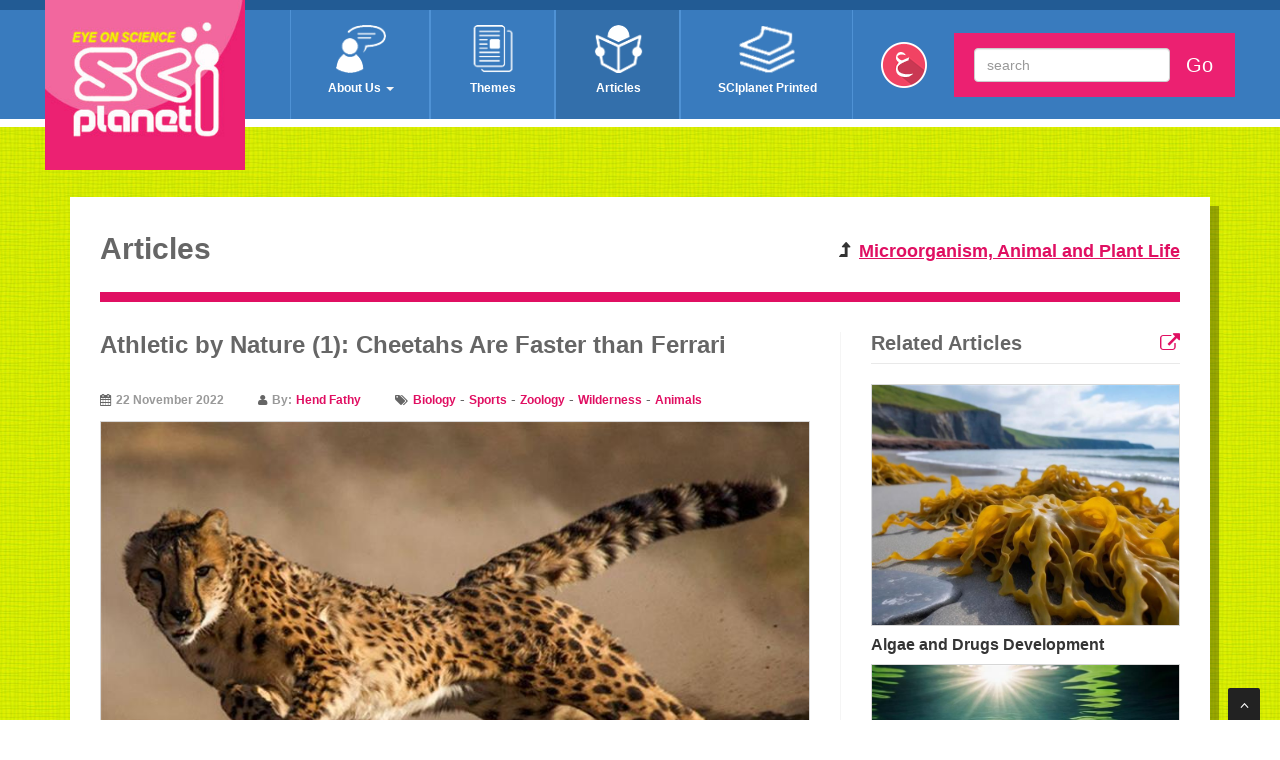

--- FILE ---
content_type: text/html; charset=utf-8
request_url: https://www.bibalex.org/SCIplanet/en/Article/Details.aspx?id=16857
body_size: 283121
content:


<!DOCTYPE html>

<html xmlns="http://www.w3.org/1999/xhtml">
<head><meta charset="utf-8" /><meta http-equiv="X-UA-Compatible" content="IE=edge" /><title>
	SCIplanet - Athletic by Nature (1): Cheetahs Are Faster than Ferrari
</title>
<meta name="viewport" content="width=device-width, initial-scale=1.0" /><meta http-equiv="X-UA-Compatible" content="IE=edge,chrome=1" />
    <!-- css -->
    <link href='https://www.bibalex.org/SCIplanet/css/bootstrap_En.css' rel='stylesheet' /><link type="text/css" href="../../css/font-awesome.css" rel="stylesheet" /><link href='https://www.bibalex.org/SCIplanet/css/style_En.css' rel='stylesheet' /><link href="../../Images/Favicon4.ico" rel="shortcut icon" type="images/favicon.ico" />
    <!-- js -->
    <script src='https://www.bibalex.org/SCIplanet//js/jquery.min.js'></script>
    <script src='https://www.bibalex.org/SCIplanet//js/bootstrap.min.js'></script>
    <script src='https://www.bibalex.org/SCIplanet//js/modernizr.custom.js'></script>
    <script src='https://www.bibalex.org/SCIplanet//js/jquery.easing.1.3.js'></script>
    
    
    <!-- facebook and Twitter open graph meta tags  -->
    
        <meta name="twitter:card" content="summary" />
        <meta property="og:site_name" content="SCIplanet" /><meta property="og:title" content="Athletic by Nature (1): Cheetahs Are Faster than Ferrari" /><meta property="og:url" content="https://www.bibalex.org/sciplanet/en/article/details.aspx?id=16857" /><meta property="og:image" content="http://www.bibalex.org/SCIplanet/Attachments/Article/MediumImage/MrURpuFe8Z_20221123153235343.jpeg" /><meta property="og:type" content="article" /><meta property="og:description" content="Athletic by Nature (1): Cheetahs Are Faster than Ferrari" /></head>
<body>
 
    <form method="post" action="./Details.aspx?id=16857" id="form1">
<div class="aspNetHidden">
<input type="hidden" name="__VIEWSTATE" id="__VIEWSTATE" value="qNLDH817ekYr99muZUjPtp4bU4/fNSQuJp9Y/Q9v+ZrBQzab41hZ/dR7ATRx0C21ilapBcx0xbkonS0zpbAs+ZoSj+MYbHRnuZz11P3jvwaHH9ABKlWR2Uqn7XvspseENjFryCYkDBAAMB/L4IHIX17ffm0OO1ljAu1p3j6bjLbA4zW89dVXXgFNFAE0lcsQ4G0whDki4g3t66UqAsq9LVfWB73UEcq/jqtZXCmV5guRmsBUYNx4I5Xh5Ducd6gQHGzNOct47lt+itzun4ynQzdg06WHq0NqlR2XcDvLdkuOVVcPxGHBkCQkkgZUlOGzwf7SmpUn5Cbng5mu7soRYKqoMjbO7YGqNIN6aNbOjMYN5W0lNepMlD2uv+Ak8Xvbkz/hHhbwesjY87QHeLJnJGPdURTFx/HmioTIdPPzXh4U4PLbvV+AhNrbumE9neWpobiqvO8k4g4lG4Dst3cbOMaLgFgit8u3D8sYQEgt/pAuQGBo5WrIqon0ugnaTBuHS4JgABc4lf3WnpSsXO8FjH2eaezQbzEJOdTTcNGhTyTcrsw1r4VZ/I5D1vMZlQ8gVXmEnIlozo0zzlEMXaUKPI8D2taiUmwLe7lQ7zJbIseTl2rqcxd9X13G2WOk2bVJC4zW18pyJ8OZzG9inXSWkPl3W0HQ38bP2VrldZVH2g7kr7OJpKZQSTtLm/9YbwKbdcoP8h19jonz0vFBnE3roOV4uklgMeCXkszRy7lEtZ/AJxkzHTrjvy91Qfh8r1KYhIj0XQ1ZW6vhsUEZjpFufuXTFozCyMrNrCb87TDJcwBbN3bF4U8ZqyskcDUEzMQrKzDVVObIP10bJqEmeeR7mLpGyx6s8gQQNcxH70WFHq/aKCpNYmAr3TEBjDYOAngdPonTyYPJMB8IiwFBE43N1h4C+bzWlAqyKQVH0Hln6abozG09/bRruiRsM12TlwsUK8+2kNYPkWPtsP1+PNrDtNvsF65B+Xp03Gb4t6Elr0vdPr+8VbFhDh0w7FXh9Z1SpQSy6Pv/6PSmIZ82pIyR8WYCJGoDOtFq6LhjkajDkHBpNjZGmlF+iaeH/x3co/krC55QcEVOSgpFTXHWP4Nyve9J5wEHUvSFgbq8ebPLLlrAvw61LHWOffBF6z+H1G8KjRbF6dAWlVGOO+kPK33/uP5SLZi7rjTUghORX6DyBNNZksK9v7ou88NJM9L/utC2TjEIL+hEit4AC5CxnPI4Ma0DgMK7CSy3m4vI3Xk6luti4vfQ7lVpvIfq78uv9YnMkb5SV7we3L9rL9Cu19zl2mgDNrpYdZF4gjV/+zT9zmZESz/[base64]/8dbLG2OWaVN0iJNmmjgiqjVRyxJCh59/[base64]/L7pVSlyQfNqkJL/frwdKVEJxqGzavHKR0Db4jNkloPE/+I605a7TrgN/A50/7XltDLJ8+fJEXhaHUSsV38WKWjJ9QrLMc7kdKXGfSa3fp56JEFi9K0kch9WzgA0bwGYs0vCZ3fL3gYP7ssL0mSqT+tT2qT9/Ne/cet1uYh7t48EF8c5V6zqlKqVvOHMl1agz9w+dojT1pOJlx2aJan0e26YK2x5IWTkFUWis/OydYIK7Q1x0SHm1uHRVvbx481dUs06vwpeJSGbKYOAdqIH2uxoABsA22qg1IW1Z6VrtRJhlP6yiBJJ9k4/Zb7+Z+7U30TAfYoNPOEF2L8MmVfRnIupyNtGxe+PsLSYy96nOwIcEUlv8T+H/hxYtVeoRhD6r+JJv8ZoVrI7RKXvzxX/RmDbO2I9AGaV0lony0hqNS2VPjap2p765U6sNYZjTKt3eGB+F6DZR8/ti9jUPz0xePKs6ItlbBVLD67BhRGV/6uOHgBiG4Px8q7TfPJnGEMbTdNJeFewhaXceet6akJizbjXsD6vDWapd1oMjBxVBQyH7Gt6nWW43ajmZm951t2XGJxb+LZzMA+OL+zPMzP/DKhpzC4FfmyKJu64+J+/yGPEbRW9ZrZKaU89EOhraXE2C3HD67CnHMc0urYRsDwmTsa/[base64]/slNiyyhvqi7O/SjqksFUTPQvYCanecCli+zql421Nf//8ImtpKwN5bSf4oFl4rBy2MKsBP7vaY/wtlBhH6zoux+RENo2DTkb7nDCIjkdbtcYVk3EqlMYhvetzVIJtdwzRnIJ0CBVSTAdpi9TgRmHpqhNSPQ+QU5+oosOqQsYE9goCYO3jnskZ5LTxGZKaKieOAvwil/mbmPFyNXCq0AYWSR51dLQ5Djf+OYKPXT96BDuFYGf/Nl05zmRb3I5oCBy+0576SwLcqeTzSpK154EYqbvVbqLwWnH2c6w4brNSrtnCa8MHsUBXTu4+e0LhCmwor9nn5EUP/rfPeLS410wib2zwGoO4v2LPfFjmmrOa5LFuDbP4ci2qQm1uZAaEAx70mSeE4tUub3rDb/lAtHnz+aHx+oRFgEjbiJC35R/NKR2iLVT4OxUiNoGkSjJ7fnImkk2DgLUYPI6MiCQCjXaprIGuk66ZhnF99VmG7Hw7b9H7zEGF7s4F5gD2TrRYreTTJC42XdPwNlR/A2d+KRZ0ga+Y5VMDeOqLP3zhWlwr34vRx28VrCpJjU6Kp2k0LS1HUNyNsOeqCknkylbqCJ/+VdtyRKcFHn58ZBiuuivxSs7KpbupDhtjyORWvcB0NjmOuElf6ZPVMzazNRWWMtbXcMZxGNEK/0TISUZjubPLPpfhrsUvOsHNMiacgoZ7DG/C8XPofgQO26AafFJWTRWsWTU8z6gjhf8hYLH2OKr3wIYBRc738shKRzQvTMqPtxBLxW23TeuF13kSZNGvpUSNdumySyI5SaVythotnCftDs9FDEAWMYYN+FPW0DL7E3X/ehPqphteTs2xt8MoV9WiC6J4NVoWnGa1oe8WzDFtKpInEenMfzslwnHxOAbJA4jETo2AScFGg/OgNOKX+7zPZl85u21xjGeId5FjHorGPsSk5p7VW6OedIfdvz33YN4pRLv0vEnOP7T+Fc9qDfKNSZu2m9pAciEdtTD9/Tnye+qWyo6O4mWTremif+GS4GjdW37AT8wtPJMlnSV45kfYyu71ZOGPghg3Yx1lqTkfbYaIre5IPZ/LHBUDZ+XJM8OW1gBup252I/9k9LYZTReNeYw9hwIOMdoPlcthbQITsmvklgYVHdLfdj1YmmSkDPub0rboErTKDLvIk5PTSR5yPXhArS343eRDbADj3tI5gezbe4sok8w2bDuXkwMHW1JxKB0lYp6dwPN1SmTOECtTvIPf4Gwnij94NxUPw3pStDPdJ6Xif5iPcfqmCJLeMF/cRzE/3nr/CPRP+zl16FrT6VhLAmv+ZEjketwN4rtNcpzaO7Wam6fnvFfuDGuQV4MguuNjfVsz6RcMlUUBK5TGbG/cgXeKjpqM9sRjbIE5g/CaAZ4/AtKYOs4OEmBmiU1YCHLsKKzkDza6oTK5EpGeMKDr2Kn40ng7FNYVzkw0HMCOZma6YW328+/83CxIrqy9cbzNezBUwhQnLn37PupBUNhItZ2InwahFb3AQVeiCyb7QZJLMEfDOQEEo28TRs7+vvYKFWVCVsGLxCjXf7GvrfFxfolQj5dfaYdBImwO76q1Hv6pWNf7lHMC1CfOO5varfFPeEh9ClskrGu52B/rqhqAFoJNHfqEgMylahKD0aSqrwVBiNlYck9X3qFJOYJaW+brZw6/9Xxq+J/XYUTq/JvHwTs/EOYWEE3MBpY1Q1LROq+0PW56uLazw9NYXIXbv+TBv/Oe5yzH7PJiQ+dcxPr9uKy+WBKti/hZRek551iUA7MsnSkXTRptnpf3SGtjTkCzmX233E4CiYf9uS4vJVCHe6YdRlMF7V8802botZhh5Ye0mUKPBmwpkB+3PKqMUea0fS+nLfEEX4SKxNhdC3978yrvZRnJl6DHcdDtXNTpcQRLe+y8dB9Xw/fFD5/e9Yf7DVPomEqXCimSWqPcTH3QHXLfjUurA56mPvX6Ftoh68HVIKcilIvl+t2xoD1rfQ0fQ+mC3w3TkZgiBBP4M62HbZqFSG6sNRO1BeSbDCti1r/oJEeUhRPi9186gL91fCGcNtXgrwhu6R5fohUXD3ZIGa8YwfD8PTilW5e9eviy96e6cd6A1uUCMKNw9CgbyoOZXBXziDH6sSCitqgxtWnsN662XqazhhXiwGKLrgnodDvG5rX3SMdZsLKW44eMqjzXYKmYI/[base64]/Slre80DfbJifbKHM/NMfqx/RUHSFE6fTM4yqwQU5DODfQwdsEDGa9NdAXleW+DlNGHcb8z0YKL0NpZvAX4aPja/c9/JaRk/VK7EmFV7R7NswvjnUrogG1L2+I6GIj36tuipbzMQL1DvmMNifTxInWfbL66T1jvNsjzy2uN/8MEF10afSah7HSQXyRbXqwUW71P5ZO6QlW0PCFNEfymAAV7y0mySuxtWr2rRbIrXLPkks8MUkSsmavWUhWOvSkPGaVyy5K738NBmEw2tpx9DFFefSqoAXKQbsc/YqxqwJPnk8pk2Lq2ybm6//nrHC9yCVpthuJ5Yh/Pjy1tvIzz1sIIxZZKuUsFZ5dBrpoRew81nyOq5tYzIam+n0SgP65WLK89mvksWTiFryLbkwJBcX3M0LaFfxNvzYxYHT3oj+4CbkqTkP4HwGGHQ46GigwikCfyzugFYXst4pSdvbs4EaDzR8GASK9e9O1b/[base64]/EzvYQQTK+Vad/LE+OmEakhRahXd7ZITaCzCUTULE3HYicplambOYgZIv8b7oE0GAcHTw6X0akk3FgIUcvhlJXSU27icAECx3Th3lcNSwrloLhWnV2FblOP+Jlp/IpN3LRbIXJZGMCN2YshGDngVaV/G71eBUDK0zyShDkELLGnQ24kIdXbQLBOp2CuqjjVZtbHmSiUJvFCW9ZZ+GVYi6KUIyONU8uhog3otmk36aBlLBl0XI7mAxZfsIcnJWjd5p4egh5OzZaTvJbYq4Tf3Cpn8kGdB835GTuuMvi/A5dbQ8oafFLa4i7HfhspvJN1NkBUlNXXcR7xh9SqNR4YCawBt9r+/Xq/ZKheSiZ0hxkdnt9ty1K6qaJBSVkeTdKJUJ3HUYCwyaTqNzdNgOU7ZeD+IXe3LkYB/HtdnttWn8VRuzJRrabxH0qJWuWj9t6dQf7r3D5BFLR2T5k5bafBpFZPOT4dzAp1qcEmNDeV1X4HMMT6IYXb9vrM152fjUI2rPI/vK/2R91UaSk/5wEPFh3gIDmXiD5+QfHAsQyfiGnF03bt1U8Qn2elkesG3acCPFU87b2SY5tubQgecZhGfW8DY6stqjOf+VvRNVM0s4YNZzgnMx5aQKUAAuBzbJXOnnWA4+Gt8/fmiR56iN4sfdrDrDJIMs3ShyqQ1l0gkjCnqhnGesajsBfXYY0lihpDDtX872P+PsfyGdJDRdH7k91u8yu0WWqnOUJu06lET7nR7JVcmm5Kl4gQvAl0fXADjChl/jBpcN58ei7srMD2bRrLVnW13V/pF0NGNbdEmOducJVGrMpVHR6XUR/QAfh18Kgj7aJYvdF0Z3f0OHTcpuJWyrZvnrXz8gqTxkRQeKofQGv6hv5FvqmlhQnhnEm/zRHhnrT8QZLoxzZTm3NV27DjlXFPgcN37TDI9t0BarCCplr9n+EuP+RwtaY7mzwY+1F6BnZE4t1bEKJTT97oNctzLTIrIm+3rBAh9sBr912KWIf5lc9ZhPMpKFmaAAkJigbqyDzoRcJ3h358sWQzxk5I7PlWSyMx6gXQ5196p5nItmW0DmgYwKpOj3+mns+8KRrl/azETHTu1C79h0TQxDQL99Ils2E/GUYAhDz7y+WTNyjG4qBgF31kP3pNyGK0cDVbOjHe9uOAMpfF3Vc2wuDGxaMMSSkLdcr1sZCL9irXz8yox8ji6APTsz2+HqhVeD1qiCAGFCyeuJrfuTvNDDvQ8hlQ2iuaLh+u6rO5N6UvSPpiJz/LBvSGssfbPppPjW4oxo8L52IQiieuOdtGcb2vpID0LJdGK6blm8pcGXA5x0Nszu1W1/tMFRYMIhv3PcOEw1fUu2oOSezwl4f/IeNMmhxWlj/Ao/jyJfoHYJ8IeV2cAbTRFVILKgwl6j9agot25Q4SApA2TvfGy6xT9dwP4tRey5/Qc0YQetW6oONB0PV0quWpg9TZlOdnjcEEIKXppcRjRmKvfbxa8HutSAdJ5A5USgRLVgqzJX4FUVRjYfy5SaG6PndXwW44xT7E7ot6voU2v9RMTPgfra2D6IX20S75dH8Sg8UqBG4RiuGf1XP/wDyoAc9MLFyvOQdl2VSMiMw/[base64]/ZP4CfZDvM6HNP7yZTxskxsIyfwMrLABpsvQYkLDPMS6wYNzDslx9xNKxzrb9WBO6ERf+M64r/Ks4yY6KNfS0IEhiLhpOPGM0/WbfsiRHuqxR310qViY9E4QGzGOzLkS6cXpVt+KEFbjaTD4Xy24+0v10vfN3hWz60GjzxRrkhxzpzIMbLn/3qB85qzu6AuDzIT7AUDNHZOU1b1MaUw6QNTU7+zjxLNXUL6sk2tt0HYrRa+WKjaZRwsAnKbk3EKtKmLRMq1F952DpF91TlYMucupkiweYIFBKMz5+bnUHeFMxMyUgGP6yY8O3i+auKV08K1u8Hb1PaDZJgBemjUUJFME/kx6D+1kSSB0PbzMKgjk7EoT0sthTYEZEja2ozwVvfJ6olc4+Xegb6KDoX40N9+AQNcacyuZwor/l+IMkiRPa/lG6S0TUXylfodxvWgAxcSctbv4Qt8DkMHOCZRo9KTRz5XfLWDDQzRtY3/i4vsBwwjzpqPc56ZOgs3LiMhX2eHNJzekTxucw+k++YP5BXmcGqOm3IvlPXzQDH8i6j7+dmVppAGfDScD6Kg17j+htwGoKQB7dXfzeFIn/1WpaIRVAvmNfGdXFXWp+Qez3Ytwj1d5FPXAsmHLsj3ig2woU9egYgaOUO9tEaQmU8WM81xlzWo6Pl5M7eb8+NSBRtRR48nV7Cwr4hc8zoHMmJtwFyk1iAXP2ZUHnSx5LZDs/sT240UXuRruBG/v/l8HaezcH3cbnELLSdyVWTPxeYcJ+PRE76L2l7+ifs/cJF5M+HrnFo91MU8y12C5dc8K/dKXe3JG+rS7abOXgH3BFZDOOKpTIJ1aoTM0PfCMFZhk63Idv4JfXP0dzOb7Yh0Hp/5GeVAmJClrd10ZgRUADGuhv3dXlNnn9i4BPMnUL0ox4772irYgkDhRL3Q3qdiaNzyrC3ir1rPIzRxSyN+Ity7Z26vOTVFlKKQVMOF0ufXyEex74WLzDBMW8jHrF0ZhwoFcEoPITE5hwblRGsJZRggT91gK1Z+gzj/1fh+uo9g3Lcg6V+hK5wLTWbELIYt/6z6AP3W1n2g86yux4uJ8Y/aeMxcUpQ0gbYTl69aPWyCMQTi4ePkw1BsV9v+iQhX1SqLLFor5kDwqZnM7QZnlkf5HzKesRQs4mVzdWtGJ1Qh8Vj5huG7f2ZjXDlRZC5DQre/q+PQd3pppMQNb3uPzIa6BGzDU0vYiDd+ymIfeNnNsB+OE1rNNfb/bW1aNTnpW4tQ8b/RWoihPuem/O8pKFn5js1+9VTGSL+dpyA8bZYnp0g3OJgUSFgpuSaG9L9W2lfQWj4H6JWyRfc/6OSY4yPDV4eqLstUVoVi+PmTCGFB7TOFiFgi2DEpOcM8A3GgTMGO737eTur07OHrvZdiqNbePHTcc0dSBT1J8lEayM0iHzaS/0rv4wXnu0LKs6LA9NRgEuMIrdn/lodblHpLZzBgm20t2WPvkZyG9yu2SIv436KPCEOsiihvUegzFxyDpEqueAu9oq6f1D4T3oj2MLCdagV7ITx9tYnERE+X5PNczUJDyNue4wvzquBUrdAXpPg9/TdN4W2wFWXZDVOQDs4VYZySxVf3jiU6r31+RLPYivnLFK9SwZbDUcKFusRXtuEAoimlyxJNjMWczaAIplSkcbVZjAjgltKNDEJLaYdoDZZD1Sn2Hzv/l4bKxU8/QO4lowITOGqLAvsh0Ya7mvaC8aZS0/Nk1wqQQ42gYYsrkUpySYw6DiG5EQoKFE6SH8oIXcYU6X8wRKcAA91F1MNohHABTzxxeLO+DMLdUi4tpzAXe8kSiPXatFjMWtvYPTLoKNrcHvrjl/szYrLDmfL7I84NiWAVm+ld/G1fkHisjlhYYckdB/fXlB9NY42Ojss+kXK6rB0nPKayIrTr1NwxQW27oeHEifDFKmfcyUmsbg5n6PgpNHVxqhqIDq+yNmbDjBHp9S/4Pa4QgjvLaHBu4lZBYCkGD+ETtQxbonnluQOqMiPYZjE6gZBIULHYmcTSAshasShsQnH+5Xewj6ZgrH4CWOwHmFtlKSw73jpzRBQuEy5L47nQ9PKl3SPXgMP+FjqAsif9MC5YLS2KgqNk+S/ScJ5Aac46mcHZIErFC8vSljw2WPXzR0dYkSnECUu0FzrRVxxSwSorSYOG6yJErmVma28eGY0Z/xsg3tIb07UJbEle8jX+kOy8rgId5I9r/12yulPSAF3vQaQLd+BP6koValBdan35uZ7z6wbWQ917tu/1rnYDqJW+uNC/EXKmFYoY1MRNapJPcRT1BRBy6T83HDyItk96tFvA+e83tiQ00wWLBYEp3wl0q7G8/e6YpCVERl14Pk1gbjYQdrP42zy9l88n2w9T+yixuAJUKKmw3h+KpfvCdf51hvxdcVrymF3hcR/ifCmXvSwTuRgmxVsCnlkMlMUQflS8lzKbEJyvNwpXtBY2Bqr/1sk6V+4T6cieghCXYF8XBHW9Wyps+MkCrg2pR4b4pw4uaafWm/nPWDUEhiNi9H/[base64]/eMlckrDm4A8wsZbXdWzkF4YeaZNBfQ3ICYS6qtX3Vu0gcLhNLTIF4f4pB8GSNtoH7Ab0yEKcnfshU+x3YHOv5Fubq1Af+WhZe6v67yQ2UfTUIgi3fJyl2r3ywbbyZGsz3X+PEC65mRly/5E6R6dsh5QZJXm2gfyLvPlDJ9BCY2u8Zs2I10OiWEfNcEgYLHAIRpAfTCv4pxycUWId4ssYmLGhNaUs3oKByXbhJKPU8ycnhlh+7G43M39rJ15gAj24TVdGyX2vOhUiA9cLR7ZYamxEnZWUlNDnQEnM3bCiW5ap6rGTmHSIg6eENah9WKPunigbfEc7N01hN/[base64]/o1zMY5bgrJV957HgTrN8eFZS3ajyvWGJiEkxvaCtAu5yDMA6uoEyduMwnIm8tZqNPNNv21/Trwxu9cT+AtkVe+otJLC24gRpOe7uTywZhmL+rrjDX/TU7rwqqv3PPE14Pk87O4CX6jVZIHaO+of7daJPgDCg6NoPpvz2UF1j8dhJfN97AWPg/35NXKlWpS5qOYdqEEH18H+MoXpnXvuSIxYlHLS+hX4DDnm2JhZbmPPb2XDXPg1cCv8+EwLo/SOI4uL8hZVzuJ1QHhQlXeCX1DG/vsWS13rfh75sXK6xyyOe6GNi9WzDoMSzcSynqYKrQ4fMwd1IKwj6S7lFWqVJTlnMu2wOw2GkSkvGKWny/wqh8e4D8DvHWxnmKtXOp77IsiwlWE7n8gOlqvDXcyZWWh2sJSB9uCCdztmH7m7MDmtF5sB1O7y6nGFw6YBA5jSgP+vx/y3tAKk1mYm3Xt/RpXLjtxouARdghCyT4SYMU9u88sHqOptgOSbTRstIqnNaup17cUzKIjqxOJn+EWhmrp0RPLLgZg6zXcddpJupQPt4N4RCkTVkr4UHeHTQfMMSu/HRdpDYdB/0hg/5w/GJTHuaq3bYDT5D/[base64]/AdhUNLMIj7ZgFBwkheOnlSeKg669b1o6M2sGZyJVB3YT3/2X99714Jtzx5vz/tMgyStmK9C7faQmcFNdxfiqKe0XLZKt1E0NvAuuWsIewxVJNWApP1d5JsW8JFHwvgJYBPABzZ6MIkEOQCKzU1Hzz4ygKQjrTlE1CdTh0GETB5ozm38stTU2CB9c8rhfc8b8f69r4uNo5eOklpN7rZwa3horBe+BqhpBgx/[base64]/[base64]/[base64]/c5/2PiDiRZIquor8wuaahOWeOJ7hThFsUkImMQXvigQ7A4rpXlHzT5OmLcyD8N+W1JCxDXrwfKBioFBhWDRT/dn6LSZp9fLBKM8Lxh4K7pn0HruI72+5MfXihvV9/jL1RFKe/d0wlZnC3qrWqHThJ6UlPJWY7OH1yOwqY1Z5HItYNoI6YNuehijGbcbOt6etRu1oA6UL87Y/[base64]/XFI8EkoKPSkaAtOQTDPnj/PRxN5bPSh/ObNgt5g2LtAl7FZfCZfuaOrIegtyqW3FvyoJexz3A8Ftt0tnerJx4ycKqFAzEujOhVsRz57VE4vq/DyZd8RERk8z46EQpr5cZamS2uOnNT/[base64]/LtKVRDsES9i+5EfFtAMdEqIo+i6xbO/mED9x1tCK8KZUHa1LtkRaI2xXjymkILFVoeu60EOLhksarx53XapnZ8muWT5R7NLnXZ2P74mpdtMBA2TXQI9Vd4piSYyhNa9tCYKdfAgDwortDGqqutHRnYU+prPHMoWDNX9oG7tusyS/dfgiaLPEdcW7AQS8RXeh0ltF14h4ICE0LNxoh+sa6CY1gBHc470siKkUeYwWoiaaM9IP3xB3taMh/hgsXKgXKNS1tXSL+KnoW56fpnMH7LQLNf8CWqtCqdEMiT6pzGcM6GQ8pInpleJ2Px1GPGIKsOPeL93xml6YalEttG+jlqIoh00M13GJrAhu0cS2Y3tDKu5WUyqpu9SPEjsQ/bkhdRu0Si1gXP2z9l3FW2dxH4vN8jcRntExG+cf7TWJEpzh2f1j8mfrXa0BRibvJ/8meh9uhMR/+Hl0ZbxMdZ3AuHkR2KN/SY0EhmsOF3rE1iFP0DC6bJR+EOemc8Yx9pyU/GTJLZqLwpaIBySunWVQngtpW+ZBrzOVEFCFZdMRhq0qBCI4SRHOzvfAhh7hOGsjRXKuJHB+okrdgBYohOslxKlPFMw0LS0ZJboJhU8y+c4ukTVau7IxbJzeXShmWVJEmMZSIC6uzJwjKDF8w2a5dUmlzbvLP63htxIHvpu0h/D6Onghz0KdS+cbV0oXkM4aCZ7q/Uba/Tc9Qu0uBKhzteSDErPvxolkRFD0xRulK6L1x8Du83BYmplxrxi+7J9mTsO1lNax7q/QPIw8ADwQIWnebCNMka+J0aW2eP/kLXFu5H+ZDSnPSyIjqfVMi9ep2ePysXIySxUhkIYHw7/bcRSL1plzZnRVIK0YvQHoBSaEBT3s3UH4hLpMM0nHRh0lp/qr7LWK4/TFkbywc8NE8lBn/HdLsd4rOlYt3Bv7bi81cKUt8SCnlW5HdlcYLPEITSij7m4vd4WJAIEP+ZACEKpAlGBSgGtqMm1fQzwFqpa7B035H1rsv7qdhnsFD/S0H0UQi2mk96D8y0XNQ+q+A4UL5EUp1i3TW60FHViXxKpUfCvHSCY0NIu4YZfpECnN77480f7WPn7DtVcnnEYF4NmbbYq7vsopsZ/[base64]/xzyYjEoX10rNu4wMVrHpjrsGRiKv3va0aJN+bxA0/zRRgN5xnrLlla3iCFho9SCXJPJSOrOpNH5RgAywPqprqq4yAePab2CxuobbZ8Yu//9aoXYJn+ya0OsmkbIpRer425m6srqWPiKPqC/M7rSS+N7dfWpFc41qj7LXo6WDHFX4iDpG/oTIxg5ZwKriEmbXhx8b/Q/vm+ycKSvt3asOeTm/hDk8IPNoSndJDJLErsbNLTFpGaB1e4mF/eIgM6vZgiOOWXIO2LBREClb9OSe59nayubYaRIA2+HpXWt1bAHqKi7IamXquyC/EBb9bu2hnInnAtSelWVGnDFg58tqKjA8Seb0JasQCSAizZ+O7DvmtCkbqZ+Z+OxWuCBMh2vUAY9rvVyQ1pKec5DiTGRFtFRmVjJMN/Rh9wiazCBTuiPiOhg13/JjLIqJ19k9dNUq7ZNED4H0BahvcWk3fF1/VS3SuRhnGsDClDDgOho/i87HiFGGvPiodLtBu4G+qd8/[base64]/[base64]/pxs1J0Vfm2HebhIbL4P2BvSTxLQ8hphj8C4ldiGiG4uZ1fLDn6ytEpOl5wbc9kUEsTtjon+9L7gcZmlaOJJBbEx3eeNOIbdIPGZkzNlXHV5K3LBysxaSyLCL+7SUWBrDqSCkQ2SOmOwP2LzE11i72XEVM1dDu1spsfWc5cwz/Htq1vKPWu6SM2QnnuM2VaejfERnxtemoWrRDBuScCU95jeH2N/BhCyWE0xbVIqKGTORiAlqk7Nd6btzbBDtYhCvHiFqNdOIYv0GOwm75irkXgb0AQ2JfhkMpyfJNpUwJcRPmjyTdrHyc5EO27WBM8HtHl1AV03wOuIqAcF5Yr7FOFoAmiOOQpZwfvzKm0r/VPjuWkhQzZY6xEoUZ1OKVkj46ovdYL/ACKjSQ3o67lbqX4H8CsLc0bEmacPzfK6XAkN1ggkaNGKzsvLw6QFR2Ls1tp8tG21dLMwOpd/3ONTD+xo2n9HQ04m3tmippaZ8wWw0QqSTQFXj5VCIfxb5N2NxaxmLclNoDuohm3v7VgyLBiqOjvBYyXjvwpQe1KJ0cDgoqDHQ5mvRJ5827gg9h0qjsxPMRbTx2tHjcAUNGhBMZSX287KDTIyCtGi99ba/s5FGVcJBGSdbUH0qPkd2opxrOJu1nyNO8nF8ykZQxyk+BPRqtRe1J8koOz6+tyoQMK78iAEcTRdalXUpua6nZCy4rfjC1Crpt/DPSR9ZXJS6ZDRzAJYXyH/XMmDB2BzadCOzhpwvdau5nhy6OsIjMIuvsgMRmRG979fQOXb2EY9J64jest5f0uYe6dSNgSTueSgkklW9ZQ/q5qDJccny9Z6/7UWQxfHdIIMHfhDXOBaPomdILV+xtzfob8HQJGShi21w97DyHInn3awwOH6+omEYIySJpSr5x0gv9XCbpXaqvxYIKu3php24Imn55hnrj7DPWQQoltVtz7FlQVEqsgyDI/4OVbI+c+E2D0r8awCTGsZeyzRkgAx+23XWqS/yH6+IPL1Lwsn81nlRDEJaBFg7aatCcupFG4naBrr2EeVqvfyN6xtVR/crDi+lQjncQBZN5wt/dsVgbBvFBB4t9n7QqQOatBnQ/wFpQJtJUKjQKtjGhuc6vGldpadq/4MpqRkhz/l+3ZTMTm0OEanpfE7M3TpqxJwfJy8WJDEXmufk0ZA5H7fe1Ll1PQt4hPcm+RZ+aDO6kiPvCv8D7Jxk3/fHLSmnpRtZ2EOmGsBS6go9l6dwZOiYIitV49V7qc0laUN66fNPGdtkMuurSRrKWUOtKePppV89vOcXNFPCuwNySDGgILRWUyr836i6Y/7OMbxQA2+UYBrueBjWxrHzbfBmw2kpws2p1oEHF0nk0vNslzApI4RYojCG6edcBVkjgC96ozG7yQOe9U9SjVCJ9NEzkz4duz7mIUovunzIa7TBMfpSX987b8oohvGfki8gjQ/TpM2JPZqviSgrzsMMIpwFFduUxc1l+aCg1Cm3qrzB2ZYPcDUYKLAysFCixkjg0TUhG9HW1+6gOusEUB1f3pPprYGweM6ysKQWrViv18j1V8kyJcy3XlVAQk1CgvakiHLXpxqmM9oovDsWjCy2LGA5wpizc1twxlUy4L/9wI8afCiZtPACLu+nCcOLbTwAC69SllFxaxAaOx8tz5+vCDPkkoHOpXUHXP8Df5pB1/0ck61K/Nzm7Oei+nvcwdnUkYkxf0bUYvmsVy1h/NITbQkOwMK5wzT4A8x4UT49LS2yCZt6f6GnP06D1+tDyTHBTsxJtOLveiKntS0pwVfqoCBgJItSOQPY2seCTtE5s1N523o9pldZJAVS7Ao1dxxJHPtq8iPT79fgeG+rg7ushQhIuUSsjAhz+8kux+jD4zTlI6w/mP7mGYw5iMgvv/2T3GEG4VGIcwcz77FEiLQ0KgpQgFWpxRtc8j4XK4+r9+LklB8FlNznREjnPxLuOqZbm4ZW5sK+MxeozxT2nqsSOvork5t8j7hsUdXiEFdm6Onb3oWFdM2Ru4BC7Fa0snil7oAzGNiqu4JfxHizoUouiApzya+3cl2qfAlsLZa3+3Yx/7VjGjQMvN1Afg2ajqxkewhtyPocrEfS3PSW00p5nH78CwsF//lp5wNe3Rtcaq0HgqaS1S7sxeZNyYcrgLoMgGaD5MdUcMxBgPOwQlk2VngS/q2Fi+QdhgZifL26ztFMJ/GRfGTb/Dt4nPE5md08EAiHyyfiosBUVN1XMCYg56QMtzGXqdwF6EuktCain4w6xjoQdbuCIVcQCZ+pPUuPV9lIV2dfF/s7toxX40IVYbg/Xy62oXSAhTDlNw6RrlDkihZLa71chafrt2YBjRV0N7w6FTbGbDqa7gnsaLy6t4prTwsyJQwxYsXYwa0OFmDUW0GXKkm70EKEIsYH55bCUSuCaeCuTU7Zp9xLYkPuf6If5nZ/z9Sa9BXF7HWJ9VnGo9UrZy9g4W39Fc8dZofkAFsmGA9OpnIYGYrjqYa4DhfdvGMfYg7GxthQbdFb562a0Slm4XZpaISiz7y6awy8a/WrKmoaQ8M5IcL3EqRMu1q6+kCWpY8VA4gvFxVHsZpe7OF/ZRYMh4v3w5BxrGsGgARmWxlcOngoumyTg488su9Z+sY9489T5YO5ctpUVZuq3N2nV44w/gYC/3Lpxv2B6dPOEzXbR7q9eZdoyEd3pEn9ro9Aowx+9frx8e+EEsIjbMpGWELl5OalKz+9y5rM5BML90mHIRiXEOeG53MDRMOnyAA5E/he3wxnTYgxwqeUOpCoamSZZONyLIaC0U/W+r5a7/7lBANuxpWXhgLQFSxZfHyJ1oyJl2UCXiLnXYIVH5Y5ngeb1y1wNk3n/etxD8FgnrMpIAQenmoFL8Pau5MjbMYQY/1V0GnjZhQ4mw+y8xdFPD3zCnNkVGoVbKJEshOVhlvxxxX9iH7M9DMmelOqKyGfFZH/+kCoQw5iEgcIPXjmspnwPqJNgcFjjonMqLFN8dI4618lOxaRPsPKxKRerPJ2WwZ5nd1jloVSpFhZQtY6AjG2gp8u+VOX/2DoKbAfnS11gaSIvETsrlNf2/4MQ+yLw0cpNJvJmxzjWuLb1xIDtX4SyTOVLHahATZX0jJm739fF54UnYEzu0RP3pdbYDETFOx9/8oSt6hurq/Dweh1q0QnwOgUVw7HduCA8jjWE4YnVlZyMExMpqPdfXVtBbF7sNqdgiKtU0Ew45cIMsY2B/1QbZpWfDljSIfaiKrFrBrJicJZIahddoVL0QIsfYJuQwG/UVBx/b/LC9hYlUkWqOXmSiJ6UlH5u+lN4S8J6cp2pp/R51Mgny/4p7c69UYchaDfJiOrFU9gUJn7fOiJ/WH5M08CPj+5bnBVlE9RozcLvND9+ch18wRWrBm5a1VktIOGLY1ZUhCr0y+HuQusCSSuFtPjvNYU/4fcx6SUiKKUCBRmKT41jgIIh19p1adODaRmd+iY5Br2n+DAJdI1ViQAZErezttuAv8nUv4VUhBOo4ZWSrjDWCU7IrdZLwv2rj3VzZMnhntimbkFgaBsKA5127wThHWuRfVTwPWU/sGTgXye1zRdZ3imtp4iT64nHBuj1s4n6eTaDwGjlgjTqofc9oJVsRYn8GEAEO4dxQtpZMjxBnS6oMv8rfCbVhlf+Fpjr/Am+KP1m8aJKGq6Q/[base64]//xmCNuGOwHzpLCe4CYeG1mdntptLj8zO3IWQ/rJ6jW68OH2e4wvgq+TrmaetOgF5Ym0P9OzdfFfFWRGO2hrpTt+OUUPeGXQfPQipU5STIfo0iFlvv1lkMGq39Y1GHpCXbIJ2jCsAp2eBpx/IUocn1RWgsMeVOhZzzNCKmC0MRovCRRd3KfoB+lJ4YRr/bUuqUvJ36YlB+C3BBQTKz2HPqNUKA4Nd+cUvv+Ky2zglCCLEb/mLKPjm9bS6V5FzaBqN/yqyMqIkqBdIUenX/wbRCrjfWvJqslgDCZguXci/0tzGJ6h+1r6j6hh1w5g86qfghEIuCJg57ESgKjx4sggb75xfp/8XgM3Xk89OJJ0uMEP5rjfsaVTk6X3FRjF+KytnYKOuflZyhVaAO/[base64]/agEqKeWnFRhzKKx+wFPXvEqztt3Od7Zdm3W7Lanpt18gF/[base64]/c7P8fdVjsd+6PxhnW6U43cOG2mjBM2rn40kf3iHpoJXSuKt6oKGW66xxOHbU1sT0rWsUmd24iCo55BIH0F4FwJp1Q0VskZDGd8GYmGIZOXBGODWRQtO28X8Ks6I5Sjpl74tfpR/cNpVh/Q6E1eBZQfHGi8mgUFjOx3JGsM/D8Vup0DvnbeM648tV+oS0lORchlVWB6z3ynUOa2ssPr4EiK2IGlu7zVrcS2Do/UuHFM4FEpUfDYx3hZPDuZvr23H+aYx4z1KwzlA2Doc8fshL0i+5EqqEjrJwOUD/CcxzMpwrhiW+EJfGPIZABFYllrCl1p7FiSlqoXzyxaXFh4+pDyNJYcxqKtiUfQa/6gTzaAoH6qiFOEoodkxpsocIsh2kmIFfyYc98qz7v5TH5xrvv9vXfG5YgltBRG0yzZdXrSU1WYlJHOuSWDfleDoSEoffnvA3Q2wU1dtt5RZWfOsWq+Fn8ioayZR02XsvHsLkxel5E2OsM/uIUuGH70GpxIF2RzBS3J1DKkESQPTuZa6TPro7l1HasJ+otTpq7PrysUitw9t7xID1YCWOOvInoGCh7ixTHZbNiaYMjucP09JKLoPk0hp0hqZBJkdzLOwHmQkYrZ2g2jRmk8pwPKtvXXNnKV2gkZTAxOD/oyNcuLrYwjPrUNfS+GTbgttym/6Bjf9yBHwoVG95feCQ5KfdYDqnSGRjTgGiXe/uVUp0X4IqHcpdQfYNEs6K0sf8fFdfKYkzIPITgHJ2wf0F7oeh0tAOExUlEIaoH5ydVRgH1y1h0Ihr5ImeSuA3EDD+JT/fvU9Zi6XKQxf7HsBAmPQZRnNzbmgmtGaSFyuHFy6q2BPTJDmLj6w7cruX1XFUEITRWeNhkxARmJmLxRkfEeVl24KNvb/HhPcTF8SHKzI1rqF3VQ+xH682gl5EWymRr/jESjNtrGRvLl+4A/KeOAIsoWwsB5m1xPu+c+j0f6Mari9DyQ+PQGWt0zrwZ4tLRaOwKUq6jCmvoq9yE0p/h45/JofsVpxYeKOqF6RIIP+ohmA/qkkb9dNUuKWGBdmxdw8UDhb+JevbzmaD4MMaqWhNtS+9WAD/6MR7tSXNnjaXcCaOuxFt2dvSSvf0R0+P91amKB165Pme6PJ7MxPbSVBEN5rQq8SFFxx3Dt/J/NzksK+T+yUfI83UIGcKsqjvFbM7CPXI768SwXYOUHIzK/[base64]/l4UhN7hBTXASPbUCcmbh8PMAXNVTNBgLziN81D7bijPeQxfNZ7EfdmlyP8JaJnTphUDio/twkmegPESywol2P27DmMAYeUZdufi8klP5g4JywfXePv4xkcAbaNzA+y/yhLLWC8w7j5w8KC5xNUbsp+YgXWI9LUemrb8EZ+jpdpXe1QrXTkgMzH7W42MVQVkYlL/iDLYcYR/4yvpMf3FWAPifa+KrdUEHaJ3B9Ww1fepbDc+6NduUF+iYFKFgDrkWyL/CQF9S9w3Eb5HeNFPxOLwdQbTtJxVgCp8cv6yUfTN5pXKXGdYkadEDh9cTTARD6WLbAdg1+3Zgf2ce13jmskM35JJsHzUzc7Svoexw4pgdVx03CfHdVQGwacwFiKfFbdj8GqXcETL0poPQ8u3V5c5gf/rdYfwq4GIOkawaXeiw194I0U3pLIEMX94X0L4OHN8RBEvxcR6S3SJjxFVjHYKPDFwOWtzxoylJfPsRy9veycVEkU6cgixq+7Q+5/doQgBQVZnbBI5kRcWR/JuKihKcV3NbkEPhbl4Bc/r4pcJBGmPxARthNWyjkyrnfwI2NE1Xke66OM0PLHg1MBPGB6O+VEFuyprzBDgyO+vWFkvww4kjyjPo5FQa03OUTXCxL8kb2tKzN95V7x4p0JgbnDg7IeC04gZX1aCy/itQrzgT3KuBYDuj/GvdOwpFALT6+oE76PXLGBxUEghpIrY2BpJTyg4D/uCpeRwEoG6YJ7iWs62I3nz+Hja7y1JebG6Xf2eOjvFI+4IwJRTpOblwQ87S8Jb0RhkPvvTjPEHNRGjYahaZQh42zMAIGcIJj6liuAQ/Q6IC43gWjMj4nMwqFT1CB0RCjR10mJ4JdQpIqlWoWI7VJgkqjOsTfM+h82IJi6Zys4nImbSoGr7ByoxBRp/VDHRwMxNt/KPQzlkTXesQilSfECEA/nw6pRzAjaCddGKvXIEMJ3AOj+CqdE+2AS9NMgixHjQH6jGTd1thtRL/NoWr16vuL7ZzxJEuZTxsFT71TpDq2Y1AHPIOj74gf/dzelxvwmfDkOBtl7+QoTsvvTE8wcxalzPhaQZaguvSY0URIZsoYLhL3pCjAtwniwhvw3ISndPtQSTn/wGxLdhYnXEVAJ1D2jrgoJlJ7rMkdSIp4HKrxkXxB8nWwlkJifwK6h0afH4Za/gfRiGWoQlqV+giPrr/EtNkSFwTmhdHhF0Z00CzGsBY24Nv4p5XTpWNghi/AF3/haQSnjC8IYtjWdIl1bvvrD0PUDqiGCMg2B/EOgFJXdWr6TB3mzOVFr3L3Z1Uve2aT/HXMeAR0dqqyVEL9YRG9wVyqd2V22CgVsTX0KNW6Z8Rh6l78FNy5y/4b204m9t6gpZ16UgN7KEhPy3QmPA8R2uM8ZuSX9eNp5Wwq5oNqYyry/C4onhJLWF7qjYdUyCq46543WvLX1aw8Vnc0H+7YVzJr7/to0VlJXfJJyrzSdsjh3UQrtxLyBGOe5aX7jVp6xa9MjswXEvS5q+o95XgbKPT6xnqW0yPgVX/Cos9H3j0TMZdgRkGVEhyeSx9Am0paAWJcuNYB9QxHHE3jrI46D9p5vWN1QDZ1aKbGz200SNy+U0x3RGZeWAuw5hlSTdoaLEHVtvS0ZFgfj/k6M+o4o+wYAo0aVG8Dbx5a838EBCYAv46bjFo1SyKxjuI3ujbACdAn3qCaIrELE+SxU2EFsevRZxuv3BaRyQHyC+iG5fL1HfZihhuitEOkLUEeDGKQYfwTT8CKYZyNvY0agpldUMEkUirjHBrBQueaxo+CVX5Crd3dHVdrCB5GKyz/MEjeJiA1cVW6QdngfIleIhbz9k0k6ffbJVOHLPEzD/r2NLhFo8A9NgL/TYTTs09tBAlCsUfAlYwkDnzAxiK1t+EnqvxaL7GncUt4CQHLSgLbcwQta5LSK/[base64]/2i1tsRWGzUx1/tvFAqWc2zdlU/ot059pR7NZcvazBgSR8JSIfbrmlgz1trBdfmzlsgCQf346ONlzIxmEJhVyh2uPKvxjO+Jh1N8qra3UZopsRloraM6sTQezuG6Vcv8WMuJJY0kbmvkgt2f+hUOKouhOPflj+HXk+Euuy743GE2IxWf/VDgj5sA5LykGHzoGkeNqrKlJnzbMRoabgPbe/JSXOw9+TsJ/pQSuddUyOsAmynE7t7BqJzzPnRnlbGM2xZSv+AKYzyQ/wM4MndjwChTKGe3XgfN0uCMcb3lTRbo5TRfaBcKu85s9lL3gZZAsgPpmQFna4KWtERLZiWQyd4QjoFOqSH8gaUMXBnflNlh/yfDw19x/X0JMV70OnEYJm6eD0mkogA6gMJMU49W6yOzY5Oxxz2juaXPPIhyXozItX3I2Plxlw9+q/E0wLlsj3pP4w0WC8xR10cfk7pdTiw4PUjRGRXBW63hZ5WRjdAoThakzzfjzL9tLbeb5eRLcf9DCxn7A4vRfJXbpqDJs0ec8pPcHxJ9uV/RK/uvIm7s2icj8MzSj3DwLiG4JPAWYosUcqmufUb3FXSDG4BqCwNvQzF67VAoTKNJEV/Js0bX9m49OJuQgUZ8iCozaGrb530Bv6ZrZXRjww+vmYGHBS/2NS2Y9RxaZGIdj2w17kqhAj+icLDD0d02SdjQu2iH4qnKqmkXvmUMEnVyq3aVs9mF2lhd6nXgoGXaqYlnTyxnnthKsabgjfzaqkj8yYstWMcbPNITFb/X9gpv03qBP4eHZ5cmv4GcyLgOde33dw7mqxpYNfTs/ENlCx+w9OJa6kmD5mVT4d9xVtcLYBg9wBPN/Ibib8qzPewKbs1I+hrtdkat4Jv42OhZK3PeIvVtDs4Qr4hohduG0+12vCc5NZyV/0uBeyRGpmr48UGmeY7bESpr6gjlbdDWpdR+3Ei1glW9whc361xWvlMwKwXJPr8bXGqtX/v+wkxedk+GF2ogh0GK3zT+oaFl2NKVHOPofCiUAbEOhtvpBiIex8aaDaQZdbjoqgHykuIFg7EUcYjQPtAazXYqE55LdfVnvzQAOuoi4DM4iJL0N+1tye/JhiTIwFZiPRqRC4HyC3l/skFPozlaZ9emO1cG3gOLI/WJN12nFmPtZdrOG7OMP0/+iR0AEvhxNony9d6qVl1ZAVqwNY4mxBywDmXTFRTIqQVkZD40pZoEVS+FujONHAfvfb2ZMlel+i7tW9UT0mGSgh0P/ci8FcMdVmIwFpuHdVwFVSi5dkzFCLpms36rEx7MYYXIJKBm3WcURsmGpayeJAGp26niwm0/uC9AiuyHyXZCVXSnbGLlopCfkpmjxY7UbvIQE9pRe4LfOSx35pZZ5+XBBX+/PHFroNCfzsNsrvJNhHj0A6qeNGFUyprmTEZrxIHX8XfhzBBhTY+MA8lWMkrl7zsn6FFW0ua3tCAb3cf+QBJDDBzd2IlMqM+iNxm14WSZO6obkmLXiSwr9LolLe+4Jx3A8Td8Id4Lr/LBspOGOTVHXuhifzUeC1ypACu9REp0wZs4hGn1ySNmNI88CSKuhH9nip6vt3atuSTh67MbyYkTSNzjsD17VAvWov7DHE4hb+L92BqLZuj9oMVjG/enG/dwsZz9nYZdS1J0aqNI8mDudSERG22+lcJikun/Z1/Dc7vk4yr2CRks+Vt0PUxzIRiECfrAcO/g5Ds7tqbDFa3NWAMwMMb9PJboX3iUmv+blceTwd/O3v4sJxtwcFFY1Ti9Fa2sO0MkqndbLfjy2iz3+xJckg2s1Hm7JvLALh/YW2F/FNRFD2IK1Du5+Bi8yrb1VuUcSMHr//49z/drgXa1jtQY1Lxt6MHK/Vl6RabBGZfptH0x5HcV67+aclcnzUjiWtJYKzybLBnvPy1FtPAf+WFVcYuZ/e9fAX5H+ZLz1aziTGdKRtlkrxczXHKGYsao2gxc5uXYFH7XQcNSNAs18Xaaj+PaJSa23GPQ1lPQS5RpvCTn7KXdmHb1VNSVZnsR04RzykgYP98gr2t9WWPUJ12Hxc3Ejlyx3FFct1fD+JEZsjBD5GTt/Ve8OrHYnEuiH/HWNGuiqDvwagmDpR9wWtepRbi1+iEOVh8SROEiZjYyLFOcdzcmWt/wvfhfC2urrQYjYd8b0FtNUgZokMDZ8b4gveqyVOLAn5kEtn8BCoEiMkEFAEAzNT80EJHiMK+lcEYAViRrZO3dY8brSxxC1b65bBIjOW4qRwu7nLMkaN5gLjI7/mq+DeT0CUGY6ERu7N68aYpdapb8IQYDOoxC3o7ViwxD0DJ4CvyBSq1DLkg5hV1pa9fRfh2gZTRQ6zdmQfLo5E4Ya6h57hJpkfvFgtW1QvmxhrzCFtKQdzf/09718nPN4joU2rxa0ViPfUSE6YAkusZGs7+ZZ6VrgxAk40UFCNyWIetNTpqtFe+sHT4i94oItNz5tcmx5XOLl779DVPrHxdvHfgcKVExnacq6VcCIcABmiqyVD2FYKw9aVtzXFCH/K6CRuqE20NJ1nZDguHAU/PZQSPPtrqH5uEZZ84UelmXRsqBAHk2kpt0QwrBlcvJVRXtUkmCfqx9pyEn8G91Z7Fn59BTYTbx6p//r43qdOJJpl/peM2RuUrlV8x5EPyiSceeKuYUw2wMv761vUBeScKgfYQGWT1IQzxdWhprGatYPMphuIEAQNTGKs7ZMEifDmUQvVc5u7GSOnZXEqMOHglSrLb0SRD5c9cRHa2oTfzQVtRWa2hniwJM0lm6Sg5jcguwIQWhSezbltgl59mQbFSRpBLq0RTlFwdwvf275yurRK3p/b+UDh54pVafxGEv6YhRhcPq1Q0eAA2Gs210NyFH8CKDOaOEwzUWSlGWMFgSv7ZFV1qABa341y5G1/OrY3a1MyblJBupmBx1DWKEzhBelKK84X5nJDdMUhclsBqlPoTjgTzfooUflbEuOzj4urVs6CU0WTBdTIOYC988aBH8SAZ5GI2kG8R+VFamt4nKzyMhc1HJT2BZ28Ul8Qz3RFnUAMECPSltO+xIZrlBnIOxGtpa88Xhcn2/pMc4KP1Jk/WtR/H9qvtBiNT4WhsXbVfk1gL9A2V7ttu5aU7+JH6Gk0DQIaEjdH7XcMQzG+CrD2motAxVUw5P4vi3NAVbgbuk/fKYD3c+WglAth8Y02vMsJdrkhxhv7jjeYUGIYUnCRLEV3PGjZ2kJtZRyV6O1oBAhG60p0KRNTl8lireJaP51QzFdQSe/DE1EJygKbM/rZyk1noeEwCUzO2ie78c1+LwvVxgY3ZhPjReBL7W1lTq8FQaPJEjrVTj9Iu1+v6NC3OFnOqE7LSi9eS5p64q0bJx50vye2WUx8kV2vl7o163KN4DFwohV0tWbcj7b3+OV74INh1kghEWKKfE0erkvToHia0OgiMQW4m/gSegp0UyQlVfEUdoJwBBsInqheA8MHzQRLwT+mO3otvaR8lBZnHx0BBBOQ94+sJOlC/c1wKcbLxyNtnBvDhwyiJw9+hPLuHRZwrUXkl3sHwaEM9sVVlC60qVb9xDk77PQWZ611IR0j/QpOTXJk87ZsEsQIYga6zajnuVb6ki54g6XdbwFoFEtrHQHW5Rr1//SOKiPLbixXWZS5CMGT6RirdvO6Jo5A22YTYqlTFreSAkt+okoEy8NWZwS1boBIbw+jKOVSEmgDcUD6Y/LXkNxw5m/3brzWzTCB1U3zpC8Mtg2bwYQUAv2xcuM8aUD1gseJCbmVKCy6iuvuh8Wy9UIHvjdLxHHHLqpVKNtczU4LmkV9msqaVPvK/weY5+nCNQXac3D9oJphj8wXYzRiVITEv7V3/eMEYSmNxGjIcsLPx7M3CjCMMwX8CkKXvZ1UZdaJNsKHBV/yvMEfEEng60TCdP4HH0T3p4/Vauq7ZRMLqW48hWfhyP1dXTdeYJpDVtKXdsCnY6wJfBhdzd1kZ3S/ssTRsiIU16Oapt6h1AtKlJirNezGhiPnBcyfGNf3o52L9NvyRqDDVayDJLjvEjdSMxLvSxVOEf8qQuTqx6VFms185tWiyOHIXggf/zBPDgvjqIQpAGsF2ec+H+xQYHkJJEL6HVf8NQYdyj6dZrg7nc8o4ZGcSUfcOF6v+kIDqMdIJD27jT0wl6AS213ufc4uXZfojMd8dRybVr0YPef9oqPYO2RZ65vJVvkwxhxJA1VnjtVH61M6me/rulXZXyToC32OUv8uKAuZjOkQnzu30tfVgQLUxZ9gaC9YTbfAl634cDEddOhRM6d5+U6e8r/LPmrjADt1Rxux7Ss2nspfGEQOMxwJQWgyCRGasVEzzZrjJYuvKHsf5+4PH1Rnaq6fScxsz+1J1i8AkjbYYJoJunvn/94zSj5H8PwG4wfm73h6crM00yT2lfoqZvvekIs4tUnAGwuRep13JTbsHVnhexLJkqI8vbkNv2fZK/FL8nFpTeXa1vn3XfaklR1L4TL2XA09pBqEt+j7W91tKFQOBGcmur40OiyhK7wMSVvzuIYT4DIUL8MCCUTB0Vve0ZPbBCWKDnHSZvCLMVo2xnjA56jAv8WiBnGQDABeB4VQ/wmXkkmh5khoDf82QUq5S2kGgnKvHw1xhmsktXpwCbWvO3SxaFY3k5JmimInz0JewqLJRh1+uIypafSJeqMg6FJWyAtWhULaGLPt/G18pHdNE5N2l86vic3Z+WBhAaI5DBPwGCH/1gozxVi26gFkj0YG3yh+2u359U+6AZf0E1Ec6YaofBUf8Yir72EXaI22Cd+e4IM6jDBxcxwaLlFqhLXrpbWPMYT2vz2eb8Sjcu64xDwyJ0Ax0/BQLO82J2HxaqzepKRIejKo57WuxhZRX+E9BbrnON3Xmi8Mk4N1peTFIl1bHcemekbPEXY4jHtTWhz01KH0jvs7+WGiWPlH10WEP4QOvkcQKvwwY6gNURKlVatYbHJh4Xkg6jI1QuZOd8sgej5CJchRDXVx01PgBkLoOL6rauaMyYaGZ+ID81/zs4wxZO6l4rOUzZkjo1n+WZqDHEUun/Up/[base64]/H82p3Q4yAqnKDJ1ks9MzOjqQpoIfJ1XtO15uAy/nzV5tA/rbNe3wUzu/6AleV9lbEFwy1u8pP3H5a+RRWapjOryWmm8iAGEnA1C7tPdWJZYAG9/If89pT4OxdiC/gQsLX3INqWwS0iC2wCPxnf/61CptytNi5Z3lwvr7UQmVvh9UB882e+IEmlbchL4ZBAgxGT6POwN6SEdpvz7X5yXSIEwgfx4ws8rZUzCz+Bqq4pmR9uU8dWnmYYw3hJ2uTBcGPxHtlmbXsPZnh88zDhlMDoDBEqP2k15nwxq0cBwLamiZs/2nMFqoj8rgQmhIz7D3MeSdvl+OzVYDPucfzrSLDTTi8IYSOTcJYiph8K9PBG5Vm7tmt33WSC7twRdZn9nvp5RFp2S/Tv87nXjj1PfaTy8gyfk+Xn1fSa/gydBZWperB2kE65xb5uXiYWIEXZpK0rqFndNpyGBXlau2l8g6UwebIrlybEszi4vJzuafMjeCF9ptYZbvcj2vMyyg9EsbP6DRcG+pazSv78T8JuEwb8WMrh/DP7eqy5wwNs/NsSuA+/W+dYLNOxvQ6HjAujhIbX03imBFtijg13O72VPVyXSz6DNx9P9UjT8EKLLs6sMrFIgzUFaoA2012z5ojUX4u9aqoU+6Rhv3jwUcv5YmnT99KSlcf579DFueDww7UH+fD9Iy32QnfLmonSqlQ1eVJQpa7TZVW9+7GjOl2wB7nE1Hu51uC5Rpn7OFO9Bi/5McZ0SDX8kYinHh6ZDCSSqaZhFHdYYQQir/q3KbbSriZaAnIyDtUt8AfLOmutdQ0nnL0yMO4ZjbKBOVEnQ2XMPk4QvinPqgdakwZGvX2+UmtA1l8SoD52tHZg/+nekUFCkMJBJogCsn56QWmYzYYCiLS9FHE3+TJOy7IG+tRagpzpNVqyDGKgZo5hhwDi4+PkleWzziTdUn3yGYeE5GEWc5FHQB4y5AzyDs76i2QsDdUczfIuG7UPbSttdeCsoP4vSydauiIDXWZrswobFMXzIAqo01oseZUWOWHcet1EEvop2Avvlw0yhJE10P/mZV+s/XWB2ur6/vp5iN2UP61F8HxPt2+lC8MZFBI7QUOS3CyqJIM7GVm00Njpl0odV6EKXI1JID47rF1GlBZZf88lKokQUbq0RkOiwu5TGHO1e2/xcO3/tN6E0ufthW/FLwCSSqkF7O5Fbha+dJjmd+QDYoVKfqQpS2rP8lh4+kpsdoKDu0xvpBhkOUoxPVIcKGRKxLYTBjcA7XUpbw1NwbHm5vBLQWMsl63uJwgPHPw1WWnXc+gkIFqmY/vWVS5itV3kVw8HHg+r0I2RyM2R+yI1nI9uqIRpGW3hG8qTVzw3oM0h2Lif7DcQlybapbyh7DuF1/aT+Aw+b9V2QuWuOpPJl62OL9TiZDBmlQ79pZLBN9G+Kz6edT5eavc9dDSpqb7jJ77BCUVOnUlwt/YP1TqoyWTBoqi8oabbegvKazArvIFQy/PhcAiR2YTlCHYujm3jt6wzBfkKdpiqULuY7i+iYNzRmHFgUHX0J+rpqyOfRs6cTR2kjxradhtJURsUUnXqaAu/hj3IctcbVWnAySekuzGk0qrSYK5UuK6p5Hnn3PYWs8FQU3tEWrfgKHAIgwYhE/hs2GuwM6XQSPpCd1vt5MjCHSEXiVuGSumOo08LjToWAAEQzVmIBXdkOrvZ6EyXQwIqf1F9/tOsX2BDbCRn+IAUCg5QTZTstYq3S7pAQVWs7kFw7wvgWPs1OkxoWELWkh79MNKxW7kfphgb0Iza3e5r2LkBB5oCXCKVle9GRU9Hkaj0nxS+s3syDcPDsRzaYsS9DZljq1blwBjAYlpdso8o2wCJa5ROFhqwwdFFNMg4HZ/HpZDCAAjajxMUAoC0mp9k4CpRdMC6ie5PvQImISzFOJjva02/LfgoEhWRMVbCzV9pgk8ffuVbJX6/BVHubmSdAzGjjh6NPzCPFmaamqt/BSJrCzQrNqBEF1B+64hvrWTzVgsptCMV0rLBNawmglDdLS45opg8qTSyagsKt8IXiYhEurkVPQteL0SbJ7MTmPdIZO0EOrhj/cDYLPYxUANxpGhpGquazMxKAGMxSG2JO+HZPIMZp0EC2UTnzT62/u78qM4sm6F5UmmDatIoG4fFub4YRpPgDueTEwOqyUEsUM3EZNlCwmvjyCgd7y6T6pwz2NY6xjZwzQww6lRNFvLkgJH9CYSux9jocPTBEiKBEQql/EZ8+3rTltdvXUXidOYB5gT/B6T45o+MljwO/IUcLscKkmjI4HzJHTtR//A+KaeIVuy9AlsDwSGeoLqWu5+SL6Zw/f8Q8L4FHL+G1HbT+jGuYEGYLxoap4wLW3mE4eqKOuJeBdowiZU24A+/fgAyNhBTzv0wXTRmGwvO2bZsgE6p2y/CbMOndvPjqwPoKxV8ctK+l4LPhQ+IrtqNNHmPEi+A7KttFPYAc7+98kecdiMlKOJE8OGFU0yx5QuRELZQKy/9VAt2w3pSuDytZxVWqM2kg5vvTx2ZpMGRF1B0z5i5riDfsac/ztN/TamdlLuwWxqhEpqu7CBme/fHFVboIepoYqT26nYDaflCTytaveXoxlnfe/i1vsNE5nzhDsAXCR1VoZyV4g0QfqGoaGST6Tae3ao5D1pkM9QOSvKYOhstyyWyRyhYVEt1bJp3HIOtaTX2e6qP3xGoMEHXK1bfyO2w2ZDLFak8DjFIwAjJz1uRa39edBkmOF5OxqRdArM1vn7ldUIRK3C9irUh9fSgdWa8XrK5qbabgMtmLk/VoVmWZ1zSu1KAf53G6jhDtAGXkdBRRA90+5iz65GzQsJr/[base64]/kmXROGofbhfMh4ddWleQ6IUbMx7pjRchTy7FUSZgI9IULvHwmVtOyE7AFdZOQOdkT80M0O+KfyK/q6HF+TLjAqiDbEkoORAFlZJuEIQR1c0BEmrS9nxdpZ80WGnNZnQ/FqbzKKZVm6phpT+RHPoLF77TBBRIY5t6P5VIJi9gxA67bUOgDxsddX2Tks4qyXi7kxtYE4qSrMBX+NocMIQ2mu1l679U9YuLNCO7pbH5iKIroY9fW3ntr3HpHxqwkY1MsYRcmyRPOnBSEEYsxK19e/+vPMnDxO8WPhcsqU1No4rsP9Km0LfIPHIdL5A5Yr4owdYDlanqxkJU9tGLZALiivFe26VUAEI7GAiPGt+X/cCkbqJlYyCy/qV7ko5PG6YQ891DrRm8WoserG9GCx4X3X5I9XbmW1g7ogKd0ddL2Z/[base64]/Lc2hUCfmdg0GAothAsBwogz/gZ93M0ZcEXWgp+ft2El2i3RnRhAtD/xcl9MIBfXpsV5Uncap46PzMJ9rzRdd5UEZpKDpQYryU8c51y8JAAmwTXCfgdMg8oxmnjBaTiGoATplMnP+KjMqyt1ndFc/X6q5bVTSpwzdMQsujq1Nso1QCqf0MV43n0uhzIvnSKm64bG1Sk0Nd4kT1rrNf1pBhBNhXcSGMzGW6Y/tp2OySEmz50mnJW9nK8w+qIId/OgiC0RNGKXgI+hV8EciRo1kMKjH2o883+vF5PqbGe0yNpUr89W/T2iMa84RnyRaEpo1JPmJwB/nDx5fWsDH4gyAz1B2weFcf5TrKUVvmbaqI8Lz/cXad7Dqtvg1jSe/8RDG2ceGY3X6gUkSST1zz+R0GVf2YVWKFriNooZIUIH3gdtED4pzAUFQGTelRPI5qbzjEkkCBE1KxyqNCPWfU//7+xRtfXCbZhVDN0Hbs9c+EnMtdPKCMeOXqp4EBDpxiB8kbxXpEE2Bvp7fofFERHu04r0ZYTzcWVbIEfS44lMiUSStKwLMrORFUxCTXvHa/3X5s5HJeZ73sNzDwM7FKH1/[base64]/XNHJdawnJ6xqrZd7J2BOd20tSb9++4HhTITxnRBUIvquDv0wtU4DiQIyQg9hYNuYx2YRDOXtjuEOze6/gJ2c0F/Tmwzr1OB5dVNy3Wzi4K4GmCB+N3ktLdVZ0Erbz5DBE/ArnR2j7Pz1rMUWm6ENH3OcJlwMXARW7jLS088qnH1p/EuXPfr4d9mFfCZcH76PhoGX9PjaWXmXRHHCf834ZPo/E+a0L3g4N5SsdDqrkMqB2FBw6K4InGHtfwQYeBkZ2v7WumMjjQEzgA3V9DkXxrmoow7/7d3AXEoWbVO/urWXldkNca5S2GFLeKhQF16hCutuGzi62chiLdAdILvL3hfdfMPbY3KNon1KZb8mqt8pg/bj0YCfDHFH5d4dTLMmjdJn+cZWpy9mPR+jYnO0isT5MUGR4p7YWP/6X9ip2dGMQj3nO/b+YpW8nl+Tsau16mDWAr28exbLa5P9Fv+JIYx8cxkuD3buhQ5q4Kgoocno6RZQb/wYAkLq09EVvpN8Bkio5I5sMNnfRhxyHfU1rC8UVRRL7KaK8Bi3tpbEOK7/eH1wnPJsAxDexeLEAjncSOP6QhqZR+aVLyyyMRmKagZbYRVV0Ddqt6cS8Au70yUnCxOdQ0a915+ZZ+BP2ExgpDEoXA1h49Y1fIeO7DmpUlMdTDIyB8JfB+YjtVFaqv8KxRnBmPYFKob5vdib2dzkqJbyiAbPLAJGLd9/XN6nycYRcNeBs6HQj5+LEazjieCEcUz8hG3JHkdfEHyETSj1eplBr5ZJENbIsyeOrU6zwppEBOI+XA8hF2nFC1ZrVOYQbcy3j0o1w0/wTzomka+P/0cU/D72KHm9I1Cf/tT1+gMIWITHVm921AwiNsFBjKecibsDDJYvypIXJBryFxzx6tM/91klxKqiz6dv5WTWqQWczS1xecmeJkt8yuPdOrJ9BTGnZZACbrsn6Rz+BA9HY8cmIDuPWNiK+/zSkNi3YC2tqOoNk20rchiTHSi2qoW+vWXt1zIZr9WFB/2xFW3EieA29kWCLofQU/F8mlqMI1FxyfzbDWZTo9pZl/i0wbhZGDi/6u+E8lsSutxQ7CVchT4g4QH58gR/E0HK1GBWs8GnItGWUK/LHGw7gJAh1ypgBxT0I4pelYEGzpooDNRyDWtYcqw/LCs9t1TWUyPdym5sf9dLVpXUknwHfKMdDvj3fEBY4a8/sB3z+/SDYFUHSZlcIo14IqoHlEKxuZ9pwPRPBLi4NhTNk9UdnoulW+HOQux85Px8U+FWnylS9IFH6w8Qv3qHU6HyOZuNy2FhD0c/7h4A4gz67U8ifD7PUQf45I7CWBqoJkheBxI59dUADCxZheSiCrtY+l0mRNyH8lQzhgpxGAWyTn66h+tGCI4OAQwYY+Whag1/cK7QDFXQeQi17W4QfIMOkkUB3/AObPXcTKu59Ab+NACtl4fpw/EYM8/amDqBugAzcLy9GEtSxU58ITR+QXKha+OdIoPbX60oNtr0I5sihnmwc8R8OJkPT/9cbwirE+W4ceO1kUZolBXPsFsnocHf0iMxHnb3Mw39r1M1HxCxQGvUJyqG7YYW/P0eH8S2L3pQjs51/2hG73RPmna1HS4nxhsVfPyJOhwiaelDHo+C+BHhoEx2TKSxB2VZ9yKZ3xsis9AdD0IqE2/IOJ4sIaWtcfCr76SJmWJpYKZFW4hB+c32gnezmG+aNiSCxaze6bQ1QVp0Y2JY3pyjS+vuAos2IOhj5KVbtb/mpAgFd5V3wftt3tst+26A8VkdlaE/J2bSe1gHdgcHVwC3wJYAmfUWmC53OGTLc5L9kCMzDRHdXMOiPv7pp6Y6yrcqEsg19XQD0+1T02Q+4Difr2jIPQwzlKybDxyq2/xMYGivaWeNW2FLW/aBnieIG9gCA5rCg9swEsLlYTKvL+QyBfIakHadsKUcUhwy5hFFHZMiTAPHsu5nbhbWs6K6OegFBrbnEiisZvmpOTH8gBPLdsudgRLS9Er7dBcz+ZPzFAaX1Ws0AEF4ZE7dubddyTJaiQddsyunNcjwD6AueH6Y3n+TLB8X1nhq/NUJdBNW1fIkeYprr9nYN9iKAAc2iJHj98xwREhWdA9LF/NIIYHfe4EHVwFAy7bGEcPg3M3WlcjV5beFSUiZNdI3Ux4wHIJs1jn2q7iB+s0M2GUH6hWDCN7s6pNdLTdtpq/Y//woA+ms8v2d7UMUmADXSO9leJMepMl4JJ320lCQBItNsYOt9R+IC42ylwcUpfL3dDUBl6EBtB0OydDOrd+oTITNZ9z2IpUSfHWL/g3tKO7pa84kSzbCkh16CkKAPlzdfjZ1oVy5ZEDw34o0ZpSWh+9f2UVLDCLqdc1giYdDBTl7yG2FFJZ0E5PRwUKSzEj2cOnH3CDwDfnZfAvXbe5LZuWFXB6E9IzBAviZm2FCtb+H5+sipFtyAuyftwtIQjj2hwiAwvjJ0u0/VFj4xbzv4IgN0H2+Y86ZfXwwOvZr0M2jBvZAu80eWNSLafH+VFWHB1LI1g8v6Db8fWQR/wMKVxL6x+2xW9MucXQwkpgWF+YjvH26cjZ7joCMdugf756OCFA2tUhaNZZbzrIjatNqWwTpLoYTnf/POJoT9q2lSHV55Auj52EXSUmZ2+gYVTMK1IqrpKzSggSmZ2rKklttZm4/LmCS4sNAu5U2Vr4zXd56OT8ty5dQHvSRUy7rIOjVXfopwPSWeSb7R1ZqQp5YdeJMcJr8WkOpG3HNapdt4B6//JE2rE/ch+r9xXEm3h2JcLUpa6XWCpYS36mYrEOCwfhGuhSK1PAtpuYPjln5KbBTpyd1wzMrbr/dd+CUwj4PSo/MwUEkgLQAUEbnM8Ksseh1upyzKxLkJ7xnO/CIA86K/[base64]/3VGbOrhiQ1k1SvmVdMbRPbQvFSpL3DnDyCxs1MRZVR2ZVR4ROagg4nOZ39qM+P3HzvbCm/tPpypcn2RGwinggGN5yYiDE2I87a1uyrOWtjjaKhm00us7+JVIDC42rtsNASTapQfrAIOUAqCgt6u4irClDXyZPalWpG1WaoH8JDakKWzJiZwkRB3jZ1kfwreAd5qEBAEGrRPFCYW3zO3NdE/[base64]/q5GheAZhvU8KaZKoac+SFVfpB2v+yiV7QoNthJZt5KcFFaWIY4YOezpfvMaofMwC9iU0Eii915isgDsP9nBh9MFGftt3DlIfOlsEBDMUbEnaX+YnJ3A6Hdu+V3T1iTXe4RcuOU076xCZzZsDMG/m9mdtb4adiMTbhi9/[base64]/CNf7S9Q/SoWT3YDUPj/zgNNPD8MMrskJ7nQt66zE/ViAdPaT3O4jWSyPCtY0MFwSfV9/eiIYDCe3K5Z7U4LjmdEkn0FRogewaDP58u9l49Ukou5swGHwjLI61OrjxqwWT2sYwpXvNNZ9NoDIFXnbbrSsWk1ZlgVy1weWHDRHTXB4iHco3tW7xZSA7FL/+0y5ZvQiFO3fG/L28E6yaVt/tVUJztXj2QRRTtyo8uU5AvPMyKowaW4F5TPq45Fik7Ee0O1IDJjnaR2xJwN7q4C0ML7ApACMNjIvNPVK/EkgF4Wp+H+OZCgb1uKfXDAR0ch8D9kqfNQPPU12fTnm9wBO8tqje8Eax2erxsQ3ffNy2qVsvRWQwQQbMMJuPx6dVklwK0CH+3lk06gG+WWwe5FkFsT24p0TFtmfC6hKe9xHXv+60ZUzbe+mVf6Lhe4/Ax8sXrl3Tb9WLD+XpUHUsZ85nWFxkkhZwqZvpyDX9jzjYx0aIHZqRtFuQTqTL0Gd5KyDWRqdBoBqynUvmpRhfl89lMD6uu5H9R/SeTIMqky6MmFref3TQgTh4EAaLFtCQIrHIGETGiTNy0zn0uj/CT8LH+HSLJ5v4ldsgNX0LwrJhdCSb1sXVOVgnllhxOOho5AnnDWE1u5N0gmHFfza/8fsy2nGr5ojoEq2HxZACguVrgQQI9VKNI7HTGrbSJu+CapHFlR5BS53C4bh1krYvk4+Xb1lpkU7h1qIhXJudrI8/sVXpSalzeVl++wWWI3o0DyCKL+cXXWUzxmwD2XlEDrkK3xHRfUDBOAzE4W6ix2hChEC8/IGOg3bjo8fnXGKwAuAI1FB0XRFSdnpbzUPEGJXTbwh6fBnlVAMXMC7Kd4qTHmsP20dUCWPJigJTFaofFTyq6Uz9rojMRFsj88hqROK5v/C6DVDGw5PAJRDSsQiN8XB/tk0L7UT2jAylS+F8qvwSQKfszGR8/o784XGItmx+pnRFOJhc1w0UDvig0Vr0tnfApxUwS3fBMlZMnFHeedxK0fS74Ah5H+esvFs6E5hUqqx9gEvBHg73zIyW9JLHMdhO1Ks6KtjyXZ2o7OyS0w50spmdTAzfnkJwvn7fIFoonTYaLvjlA/uK139p4d/Zrv5CLMRB8ADluFHby0+JDnhyDUIzFidZfcqLjTVd3CgPvsWEFMoJuUG9pabHakNE5jnJybeOhCtUN3yFG6kt98uYEDQ9aW7VKTEcee+lHbwK7B219UVPaOy/O/E98AwswG7ZWDpHOQisKGzlC3FkQnW6e7qioXpWXiwX0UDAcqkBOZ3v/Gj+GifahalXgv+RPmtsHhPQ1Njcu0ffuEMF0Jawt4JLIjhqDJYnRIxP02Xczasrd7PbsnKDIyee91n20uwXTqiJZ6wBXfJ6RMORmNXOuxKH4/87GgUhViGzdsVg0cwE6j6xqLsUWLk51oNOdp/cT19d+8R//UP37CoxGyNBsmTLnuXACWT0Qt3EbhJ8xVwaQrMXEi7B1/eXJppbVLgvIB2IhBWPMvn22qljEAxIS1yJ1QphfeHDqpu4UyZZ5Nv4ErsD3xc50AUfGmraWYGB8UYMyAFfZ6oDnHm7Wrs99d3rSfCaL5b16JkbWt7OMCxDCVvyw0fdnmuBHzqlXwCjBc5Kzo97U2+WHK/mJEj2pnwMW64CIeeYLxNl+y6kfwB6h0POgP10QfrMHUiT4dHrBvZJC3PLQlJ2ifr9Hw34+Q4K4Rr1rc9Glkw3rbAvZH/yvvLE6QyUZ1jTbQWgAwwY3GsqqO8poDbWQYdVNj/9qSW0bPZ3jDu/FlRlagXsnPFYQsSfN3wMI9xQe66FYQLQ91G1k7Cv2ePubdLdUMBFuq8dqKJK6DRqAFxwjuqOqI4IojzMacvCam2CIk4sxAuxNlShWAKYAsXvEAjR5T7lvMXlh4ehEd26zBAEBga1EMcMdVpX+u1RSJEPYUySLVzKFtjdUr91OCXBgqne6l8dQ7Bn03EQI+FN8/LTtll6uCUv0FgJzgMW0SaWtzVHBUkghSTs61yvpDXHWV4CLPB7q0LpBnfi0mtHllU98Uk874k9OcZ/qB3dK/ldyRDq+03K+jOIppNtL/jNJbZjBoZTGWV529EKdQVf1IjSfSrE0TDF3QLlgj574Kxcv0zD+tni43tloDlKqyTzXpFUHeHoDrthcEFgnuPdA+/j4ns9yo7Qejbip9VrDeWLIj+jGsewbX6IZVoWtedMUx3efspNVCOA4wzUjOOxNH6JMXkLPjCAVob4ukFlCvAPWr401svS63mI1weiHN2NmdLfNqA/U6oy+yKAKCeMXtC3y+PYPairKPSjRAFuGlUZIi8FvZ+/nuehoEXOS1fC3shZRFtEI/KrpG4+IIoC0N1IV1EzpRXqgCVzjAv0u5i8XaW7uW25lNuKuHjuPMvtKACmR94/vvRuSNTvw+XuCF+EDkClOjQ3ODG0kcy4K/qiWQIYg3qQ9PnuiBDUNvHwbLTzgwtt/2K722lyEDAfG2MktuOtaxK0kOz6LPi6igafb8AyOfGk77pBZyGTPOtWml7IFpS6YqaKzA0SRhRmdiTnytrBW6gvAIUo5BigKJ3zxniFShUjJKP6o99VpqHZ4Jj0YD49O8gLqHoG/a07vp14JsAoCmtxthhJdWWodPg+0x6jIc4nu3RiSJ+PMOmlt3PH3Jkb+seoOe93qZQAgteFGBu2yTcPq7X+CZiYVyq/+xhj3B1VIMKIEbLqrYFNVBMUJL48slU87dOTmFYw43mFJdJeDZ+SnXpz7VazFKUtfR9Qw4Izm3FcOWi5wxqOpsAaq3IlegbrVZXYbmvq7IbRQCNSQBshDOrFB7hbVO2ICHIlr6pj9NYzqfSudDFUvsp2yVV++943v8PtuJfzMdudjBvakFE8giACGF+Ia9e/tmhPQSlKMbIQ0A0PU/gkrHPlTV0neKNSB7WwEsPdXF0hjctsJ59Zznt32Gur7xoolD1eJMUgsOK+GzHG9k4z8/2bM7kg+U/EklirU2NsjA1C68IwN+gVzt22Jqfj8kfpKEW8njounfEB+fYiSaaoXJl0ZcKIwS0lsHnVmE8lam6+MrfUd0L4PSBkur4saSrVHR6oqKXTAE8UIapBeghEUPG0OYzhZ06b/1JcFi0cnJqrSnJfR5EXHi7IakQ/ybQgFSLVAtsPCyAtXXftnI3nfpE3efmvQwKQqxgAQwYH/6aHm/FvTab5gsn9s02TBeIrLhJEyM5svO9FYq75TRs5CvJOaTJ3tus7L66/tVCK0dJtPvUE5JItLSf2OEjaZkuoHkVSt9TRUkX2GNnqTmXG8CUG0ZR1gL7BpA5BduavhKEj9ee9Np+lSsRa7UEHKRMWgxClYER8RYPP6qdhRSd79U4Drfxn4Eyuaj4K9bb00lui25OmmXrruC6OX/OD/TejPwOxEKfvxs7YuhKn6XoA/CGUVvURDbcWTzk5DGMdchWV6nvb4izJZRocICa1LQTD9ZcxMIx7zFLmHRZ6qtkD0eBbmgdQjw9O1QyGAXuB6cgM6RsKa1XRxEMvjG/N0ZKOGPIMl27KHxymAxpzbZUBcwo5JiB/4+fNWZcsWDcb7+ulFE/X8kFy6q15TvN6n56q7X7hecLJTF9sqIgbHMMut4ORfEOpeFcufKDmdgBTUu23GKq7p150tH8EOARzHapm3JQziGfrIyBmCEMMIsvqWNcYZCrls/MAScVKX6oZCp1MjhHRFofE/wJfOC4b1YmzAYqmvkXgSp6LjEMkN4QKHcC2/YjlMbB+AN2393OtzgMJe3TKquleJ+/5k8XibHT0w3zRhWDyl5f3eJXgZj/[base64]/fldzt3wXLqKvLddurVqNhyhVs4vMyHg+8mpq8LWrpEeD840cbsRG2TNOTyRrjaujaVXzxgWInbvdGSAcTCXPu6SkwRjXh1XYQDrj+wHVGeOganRvIMTDRTF2waLnilpVsc6OvfcN8PHf+0KwGi5fPxVF86ScKimBsKHSULXqfQ6leQ0g1LPJAelmKdtvlps/GMudB2F1ULMtq/O4pOy3RV5dGcIoY/3y2MgTmhB8VID0XfXd5jH9bxAP2BycjzBzJXLutAQYNfd6DDbyo4MnxfYxEJr+4vjQ2n/RpzVpwszpIkXDJH4VOKkmrZ+/WOfuQxZEB9ecR7pKhD6l4q81R5PrksqE+Y5MI9mbYlIA+zi/HpI9bKlycWOiSXExPM3CWAs/vopO8M38T3Yg7XpebjHHIlwZyts4MkRlBdwI2QTqnU30UT0C0XD3DgXyKwaEKFoFD1F39jt2vGTEBefvXKsnIxDWNRmqJ1u4LUnlMUQJAtmgydbLxVXYZhZsLli6QEP7I0g/KFSxJ7bZQF9oBG1VXtzCsTbYrxueADKa3vSMYyuFVWm7G0wp07OR7HgywvU4trxpFstTg/vvO+joXjKy3RT75LLADBuXqb0IQQlsFZ1Gim5cSFeSaVuf+8LTg9aLeZpkyg1GXvcQfuOsI1yIxs78Jzb7+rySSZe0GuZ1g0fAIz/HRuP/yWnPA0Sv1/KRQKvxU3fzX9Sy09aqQK6chEiOQRNS9/NRSOa/0q1oQEbZuHuC4CSDHpsboCY0UdrST4yK1MoCRut7f+ckY/T9BZU8Egcrt8aDfQ6zE8xiMiAcMl5eeeR14wt9GXKtFsuNxxf+VKzOlk/9crI9lyk6rJa44Swj03D6QXZVceSJUNXiq4TTwExshJaHfo0jlkDpdvJ/xS8Plb940xKDJkZ2+rpSxCADT0hro4CpeUBMuGKQOO8MHkjnz6Q4hwxpRqWQj1FQ6fIF7xxdeMtu7zW9+HIW409FsR/ihextM4XEjLgXD6N35f5QJ3zw3O5Ba5rEu0a+TJj7NM9RC9H5y5+f6j5ujaOg0qjICemjrWNelGV+mJfBv6Fx8Y6FEFgWDjwcJvj6ywCo8jQ71zG2UogCdigSzedDSwwkGJst3ggW/[base64]/qcsWte+phf+j6xLQP3q+5goXGAh7tlLVKQ7RyOcjwrjvU+8BTi0uA2q87h2cNRpcxZzjfkbbyVixlVi1AhOUF9y+ms1hjVpZwcR5pJbyZg8S+GpJNTQT/xNYDQzICpwgEUTdn6UHHSh9eHgRiLa64YgMJCvtTiT+Ro6y/lKVFS0PafH1QsxuHwLUNQ+betyTPZz5ne6LwMBgOb2wYdPvIo7DXL9wJiLW/Gof6VbzMk/k9jvmunbhr5lZ5EM3JdWYftxa4C5X96LB49nyLw2kvpqqjlhJzJLzT88CNKEyDQ7Ob5JHJAA1jcvwxYT8fJ3nBepVFb1PhAOouFhnJ1PtjVxFogwENnEChIWHE0Bklebag29Pm2gQksW7xyT6WoORPCDoj4/aZ//cVVsP/rF6Noe+wQ5qJQn4Qgy1KoGJ/zHznu1wYKzKVz0ErN1ltvjyZWUZJciq5+PMPG1E81Hv8HzvdVnvxRV4eqBxOd7wPuBDEIlGTn88KylWbpZMTIb5GzHs6hk8x6nPJzqTFiuqpjWUK1RgOIjLdrq5o8YXnuFKUAImgYKwkzYWsKlfXPUfMCHcqzrK7hrnJlCa3X6E/6VG1ThzrXRSGQHiCXRKh/oOeWJfUmHcc6QlqAFdraGTBOpQjoJJgb0S5Pqazs3XWXKlqv8fRZweMr/jNYzmlYBgReB+W/ancelIz3e21AgwdslaN1SHLY8qYZ1/6W41Vd1Qs7FK8zYbtCSEzE3KcgpKqQT5tnfgVEo0cSiDyVhFOS0d8vzhCXHtTJ8uDF/tH5aP5a8aCPHPs7tEVH0OBb1RGWWEwBa9QqVrX0dr//HUhsismkH8rxjgRwyq1TBrUZnKg1IduQqa3mHCFcHJRg4WJuKY86HSVy85OASJOlFF1RHCpYXpL8kYgy+MpoDHgf3Nmec/4Pz4o0fv5ABy2KaHgiYNqjHh3Avu42bI23ZX1wKI3hnOkxko4fETbhZ6mVR7akbAQQOZLxTjN7ooDMi6XELiddLQQaTm576n8Lllbt8aul0fqqJRRV+s+BUay7Ie/[base64]/wF8iOX12+UdhwRhh9uaidIdNBdZmKgTtfGpmJdkjChmlykrs9SdeknFVtKXtCQxRLwvFZpKFLPMGqUh5BTPY5zYXKhHIFbLyFnPbiZ7+mEFMEcKVIWGT/4XoUMHhlvygW/5H752IHgrxgY1CUfEzEbky/kWEKZoDpPIWDSWaW/30MONpxElG6wSLB6N2x+d1pEQcrt6vREapZoxqCkhaEVfsp4VQNCC6Iy9BJ/miZytaCBW3NIL12gPrt+gbidJfUMslslmXy5coEog5x9Qwv9ZQgcuuOXA/NSa7hDyZ9sxDkwripGNvRCUnGmLHvsTjoM8c2SwL0nBmDOPP+i/2Lh7wtWQAU9FYzps1/U05WJrx8QrGk1tAzNKzxAdl1T6WyguwXqLHu0BtrveM7pTYh2EPy7HanIjrBNuVZOnmLiv6WxSvk7ZEVg3yOk2p5xuUAOH7N6MwP2e37BnU/0HkcwL3MNhq2x3vY9lGgb23jkyvYbyV/cr/TKQazxpAGrdyVS5Qp5HN3s12QRlshw/fbwtWfpdUh9wEzifqjXhv1wGyfqvdhT0fYkA5qSaKCy/1n7Bs2qjsU3NOI1of8tBHMBZqul4LPg6+xV/pYyUHOIe8osYIphcDvHNZg4Yi/z3eI5A1NSzINJ+8pv4gbXWnJLuGNJCpLTX+eVq1OuRgl9V7YHvayq+J4m8NjMWCmGspbgqbfyG3mfocmID+CWZZUc8FijX5F7pEwWw4EUuNaYFvmFxHPZFLRKtaaihN3Lgr9KfhNb5c4t4rh0SnryQsI8QIKZGrleSkRHjxqi8k/dBGNAnEImj/A/3Einlo75wjFIybFrOdhiPQz0hcKMWZO5rkDMwo7t6Wq0GIx5Iycyp+98aICFSzZ0Ek9QEcuoAI4wBt+AqcT02n53GTOZrYwZOmUrYN/ErYWIrRPCFHqwqWDLo4WBDSx6cjqNtcFtr72H5tOOaCatEXm15J8HQn+o43XDC+qGExZ0rG5wdRJRWrz2StOLkqAOJhh3cMxAboy0xUmreWzgFtc/dqojgthCLWR+OsZPhmGVSe4IXPNzyHSQQsqJ6ZDwDzkhNNEKgxxBN517EuZRZ666jXaQkE20QTvJTWKHnhkMbwepCtGz7e9ref2lPUfr1FIlxQCiU5tSxsRpeu1/iiZpV4xV2rvggj7GG66hV/MzzzJCUDDVUE6ebr7hlzN0nI6eZKbIkPlx25kNlquC2i5I6AYmIyjR33JwzZA7ajNIl3Mr3uR4e9A8qx5xcaj9eNu7ouB9hjb9FUAKd5Jo3+WhO2ykOkivQ0WXjVgaiuSOnXy//eUa+iD9gP4HmY/a6d7YJslMIZPeARevBM8XlUgkal/i36nOqegNoWCn0aY4akT69UyUJXCwrycWIvyE3pYOqFS3uxjQMuMxqJiP5cszaqVd7Bwv3qhYyt4Wh8cndqPGZ6p0nCq+JB88Yx6/mGj/9xMt+vhNUnJuAmPJiw+d2Z4QeZGjrSfqpZa7GBptUKOuiRYpGWMB6NkBTCcYcTUnDesq1gfAU6CgUtq3HrkS9ueZ5y8D8ht+AdGcj8pToV7PEUShtU/jgoP+LdCGj/+Rv+Upa4RewglTO5n36RWwLdisf82dxhB5SZlA1UVBJtlvYfxMZrbjeALB6Amu4MOPssxAjJDVufx+tcaA0aXZ08tM3UD9yWDB9iXnNnzUaBAr+kblzNCjnx+1r+CXqQc/eyL1Qb6i/a5eq2Npr+QTR8N0AN7azOHX9wMpwHzZVI36WRhh2rHOGu/L0l41MgzymygQEOae3Bf/eLg7+fVpGVvwLK8wtrqSwJ6yDsDdIEEPw+rrd6RpGuuriYBEMvMrfM+dNJQVzyJmkqc/myXeE7YDubhkjJohWWudaaAlMVODLGihN/zhTK9v7cVv27OfVaYdmE+JocL0Qi8K9Z71wMwgGuWNSfondLCfLeoMU/r7fpdZ9rov//5a4pK13y+b7//B1tQFLlFa95aVkrTpxPF+eHR4XwHeXq81YZvQUiG2boc1Em4X2b7xoAY/Qkx2DjkFZJlm5VBxkd6EzkwCNg7Qn4O0A+p+XoA6fGjD40iNKcrFnX+cj4W+S2eWGsZpOQwS00LoOGX0/WOa3rnKEKQjKIOqoEPM7uKYamIy50kGgasb8rsNgIRVldTMUW0xdB5ytU/DrfgTyfO/QYkihtJSfAdwGQNt853uZDRTem8qdWAIPnymixOg9BVvakIDJ5Lahud1MEc4ttoX9vWyCnsUuExEakIXItSh0p9kmP2qIkmpamMuVULtnH3YQJX759ob7IASNoEghC7B7ISPkHNy1z7JdiGHu79sB/JftpFCJo4K8h1evd3CUPpJIoTIVGP9zHSfB7ZMAQ2UWzWFyectdm8IjXldkvxu9HZ4bgjXJhDw+lmT7+59ykKNVbgpFgQLdIaYPWKL/rIJMAFxxJ6aqoBp7cZBmaCrKPNuiNZAhpJm/Y93vTaOpTkqqbtzTvwZln/loB5ZO7iB+slZo06jIatBr+exHrxUZswkr77Eb58Dslv/m/n8HigSuWhv4CjPLHZHvChAqNZ30Qk3PRv3pa5vBFQ9bYfJ+NNUo/Kba7fud25tKDw4V2GQjqSQqHRSqeH09Ita46Uwz93zI/igGOWdQDI4j0Jd+/bsb3Cugp1MeUEyq0qzOnxQk5bpa1ZowJL/NDoUpMczumzwZSYJNP5CSPtZeAAwyPYuzzIFxoJFaTLxLOg1KENAbUvh6+n6s8BBYe4Jja3rmhOuuKCe5NxEsIkZxr838amjQeBlZ7OsNEHKzbI3LpTVzRv+QGL5oThHWRXdGGIKcwKaEfLgbXd/K2sHaG79iUfQe69xZQ/[base64]/Nt/UkwXs2Qaerx9uDY06LWA6yCEvfM5WqQaQrnf+nC7tMQtToUw8EthAEo37tI8OkGhFTy6He41v2+gl0PPJ5LfFNhMvRAIFiUShxj8f9jw9OrX0/1HhIOs3lPEw1OoYewpYSUxoFVac2RNztQ0cuXg2ggHLhAqfBenvJia+496BInbpkUFduUqKF27KH2rXux8lcWXloyIbW2t52bGph/[base64]//qzwe3ws/nm37HoYMXsHjS1RjgSwD0rs4wHGjFMfw+nKuaRpm7jeg/lLpl9kBlmk0gcRhlHzeFQY3z8C1/pBDUZT3OYdMF4zIxhSm2UkAUVMQ4DmWL4/S9I7Q6rrauucjqWtT5Glz6vY/3R3jAlhdqcZuk7v0en5O040F8Ru5g6wqdoEyWdRXUkrfElTBHYD+yl7LDDqXn/vu7fjdK8iWZoSbEXh2FG7q8w8fbyUGF3WIWsXnc5n7fKGyTmNcMGCV5cTvrw8VTJaP6hhqMdIOp/WMDw/KzXKJutMasuSgXRGngq5L6cxgA+PXDfqXQDpusE64v3hy2MTqR77Xkdnna7TeaHL0Q3R50df+MSBIB64xpLDuvoW1Mapu+fGHNSBgzrKuU+sqcYa0SSCIVxSgI38RHSkrWSpKac/4IbPx1QGf5Dfa0wlzPfjze6p4olKtvCfpVXuhcWTkujR6Wi9etfkzkDgrynFNengElDCmYSMQFXGaOwDYLeujE0t+wY18q+d20ubAY/QRWC8FjBtCzWZyz/DQOc2daUGMoRLZBO4ziRjC4TOaHj8iShi5d3SZN3UyT0oeBB+i+SrjnKMe71yXd5dfyCNVG/iQMp5F7TDvjRPN/yjXwzvcAF0JDI9rbQhHF9V8wyLkgVVxS6NJY8WBPLSbH8D/ym7l40/QFSB49fcOSHp7CtNZAo2XXcZarOYcqXKVguwvmncJBc5Xa8raWRsE+bVVfDu49maWuT6XAq0N+n4cb4KVb7dtEv5JtenRf1w1G17wUf1ZyJ16lLJidQEs5YPRRoxx6kJc8UHiNNaWNKezdUHA0i05ZN4l1cZPkgmKlOT1qcXsuw/sKpD3FVaSqTnkPaayzHux4jhwQWg2cffx1/bRATh0R9BjPBHZO1EitkDXG0MQPYze70nLgTu/4PSMXG3aMI5OsIJOSr1hLIEl9/aakC4nuaVIF8ZrTvJFdkSvl345SfzuFWc6pcbapGapkF9ZUN3GOx72ipmNr3thgl0FXM2sbEwHXquOXgNfPjc3PhfomKJyMDQUDaZE1yBR33wKC7JFwmtrNNmpa3W5LrprcbiFiWsMdnyuIPVxL3g5NTAWl/nWusd9YJ/LgEx75ix/dAO2o1cbwloMEP/vi3in/dVx9McKJZaWVdpUisXZSXv7uMoxWVyLg4BfRJFNmay4IgX4KTFPgP3OfvnnuIKA8VLGGXcxWzSBcVLnE2AlX/qvS5dWWCHTrPxg30zv32LfVqKUE2ZUyxAbGNQlcXUiK7U/UQwCQCN25R4LBWIgafQhHRPOyApURVtuF7zLhC7WDdCZMI2e8Y3vFj8LzZCaITJCi880x4SQwK3AHP/mHJ3Ez4Rou+iJUoLzVobnGBF1B3XuuNoH+tx5bKrloU+WJgaWpfFhMACLoMHrUHH2N0yscVFJREy0FkznKSok5USyc4mxw8kSmM08SY8K/[base64]/nGqFMAbYVzEpzU43MZWNAu4UMqvHX679CQaiF9i8520NQttGWAQBYNtaei9SpZbx0hPwbVzo/MNal0iDTiOdq93Wn0S2wtG+yABzmt6b53qWWJO7qH0/pCxlRb4iMTF4HY8aUnyqqrd/03gEkXztZO+HHh33alR1howEXgPSiJuO9/++X96/VhPHTjiEtBXdjNIkHLf8nHYSdtc3OohRK4wd0aehQWJOMJtsGAngZUo9oX2tBMqJ8t9Siv4od3NIKjKhtF944dAxFBpGrZ6ca53bx7TR69TfQ35JsOYa0zPyza/0JtXQbNWIdfW2a0NJeuVptJR97j5KqdzU5sXZ0yrqOV/N/i329bnwnHzdOl+C45W9zfieQqaqKwKzY1qc24G8x22QVY3XtmWG7aRRq2pfjsjVd6vcklRocjq77gvnMlOEiBvjU7D7JhhiBNAg7xnkIctH8FUx0gkHpmC3ZKEZcZi120JCihzB1tB/I4E+9m4md/DqrK1oeq2+dJHhVqObd+RCp4LMwwphd9YkWPvys6SKsgxy1MmsxFEEh3X8WeaU+JbLLJkbKEl33HzwT6gfVz8WyE7AUqLRTC6qLJ5flyOiNqbZ1HRHNgXaVxdp5mW458/[base64]/SBgrBLWj6haE6ADo7JkzvBpNO66CAEM+gaZxKVF1RPUFFqVZ0x6BIE1woMy+rZ3aeaOLs1BgIYyyVn6P2mvBxnC69k6/[base64]/lGOj8b373MvGB6AGdZC6d7KlfyWtRTa3+vogo5lCWgk2mZy+LHW5sKyHlvl7csV5joYHFTnH8tbJueAbS4FX0T9PTO4Vqc+7yXUCAs+W2ZJLVgYOEV2EigO6FT+q8BgRE3zuj/eK3zj5/bxAwVAQN0aikgRKmlaFMKLvs3d8u0LBmx/hCBGJVpMLxosCdmZ2ND56X1vYEYEzCGHnMG4m7DSYQX//rlmoStKfqbgs7uJonywv9+o1QQ4zckN/juYYy1Pq8OIml4fMym7AjwRtPT8rhSS0h3oz/KBlz/PJxkbluhNKMLCzHBHoUCRQI89B4cTiaJ59QQcw4jUuKxzvmCgvcee3tNLYF2xkh5eYx/68qWXP5R68f4LHFM34mKJyF7SncHVt2FtmhvvFunqnq6+fDj910NiknvL7fyojdL1nCMlOsnm8o2KMysgKWBdbawSOUO5JzImWJVDOn9au43mLjc+AhU4BXzCNI7MRTgrYgK+AxRdf7XKV/Xt54TLbau1f+SnftF20lx17LMn6qj0FQzYGyokPkmiBByNruMsweZ5Wuv6OwckRbxoAGAwO2eUNR2XfELQypp8OtBC0wq4yiT7DjvYzbGFSU7/T2K/IyrUR8R5pVZPNK4UA6lNxwyrH7HlHihV52FsrIoUTlsZrLF+6FchjnuGUwfPMrEEfR9Q/auY4ipWfQFSj5e5eu1lvi5boONrVDhL9PDzlCdp3wX/CJ4xRUPWoVt0PXpA0ZTdK92TQ0zysqD9GQai6h4qWo51QJsLOQR8einS6pUIcoNN+dQpKuplug0kNrH3KQsPTPFVlIh1FaaoIP5lZnwkZUd9UsWB2uJ0DTarRcD51eIWBJU6iw39HISzVUNPpRb2GJI4Zp8VC7qBDiRs3B7FOT3DHx6/W2e3fX5u56qhDBB2xlVkLzpee3eOmUvJHBvt9wvfzJdw7+uwS4pctJd1DXPt4kXinrZJuTsj3kOhsfnQi58SzBjhf6ywEweRu3Z9CO+zNfP8HDU89yZH3y3+czMujYvMx9hOhlNxKGm/OoPsOt6e+pzOaQHrJf+Qk406nO9GUMPUowxeX1IIDF7UOwHs4U4/Q1rYF32FfpTOeYJT0uZhbHELM3Z/ISqkLCnV1h5NPBmili4oZK4QaT8TXSeiuytMqMItDFBtcOrlHexWCIfW+Ce7WtoilwqPwi1CvBJjRyI893Cdoen2Ukq5Mt+HT3KQdeSdfMud8xIU1/hN08nJ2DyAyT1R7JG/Y1ao35VOvgjqntZKhcpoyKGKL9AE9zizKfJxfzcpIvsXukzvBKoL1Ci4HJXkOniEMm2mFksfG0MeBiA6RlnkWo2i+jzh5BYcGWjD2LzZbXIx3pYTn/8WskYCgc1XJ2Qx/LrpKt/odq+BcdLU4phudZcX4e/7aoExObZ3Vo8pMN5TrU1R/c3iE+/F1I7gbF5CArT6pXBHP8ao7KGJW0ayGt8a01UShKNsgoeNAF9a69DBbvJj3F46r1fJzm0xBj+alqP1W4oSoHp5IpMWxm9XQdkqIdGGGX/x1dtcYvhQZB94TJ1vZWqrZ1Z/+N7XEcCC9uNy3n0HsLK+wYNRUQATwrkjAxIi3+6cPnBUk5GiVnONcITH4HBFJNUieoA7ZaH6/QiI8mHLLXdOPaadg4hgmxxbSUGhA9Ecj3pNCcmNQDrFiRqcsE99ErDjTnLeZ5VMFwNx7uZin9c/xeXeG46ZVKauqXIaGKQx+ijUPerDOmzTPDHkAwiKPhfYwzNIcheXo5CrwrTzIuzAlutxXNMSIkyKiYrXaUWQju+/4CVT9WMK9UlyMcCwGqXdwGu82dG72LEgFz84r9+JvSLnGfANolwTv78X8elffX/6WLdpDGxjfs+TBJpynA860pLBiDpNiP8iGqKC+lhmYs0ted2yTSC48JlQtu1sTnd68/OcyGSKS6cst7JaGfxPaV5vE75SoNmyfKLnMpUAxWILJfStGWW+RBauWBTY6pfQPKez8PHZgdmOOGIJzjU8LTjt/Jx5EFATGRHbGpamPEeQcekpdVaHVVwpOo//q8ZcO+nSk3WDWLhPVqlLbOYaDcIvon7ErDtYqZic7cEPjNgl7/9nq2LNeL8tChE7intHJl91JVsYgxkhBB8xTkYn0UDu/rb2SJiNhtmngkDhfbXiacGjG4RsjOTNjO6saxqeTn+kQ7YO58gHti264UsK/HP9ECD0AuaRSTnp3TfcZ4v0UN5NNQZDiTQhCeuQG6hEtxQ/IbgGvpTFsgWL+6uYd0OGJQK9M90h9CPOjxadYKA3zDtNMWWvXccneo08CiDjgFYl18QTdZlvYtWgj4ZE+L578s2+kgvX/7WJG7YNxCB5uWcOchcDzPVjrg4w+aGbe1luXZ0wEbSE7ILou7s5etZpJuekjd/jTwba2YmpDQ6Zdp/32XX2nDajk6agHOsWY9EIhIa0WYLDJHi5TciqUbutHVCaCNMTStU0iFrL4TiF1Pp7Jf+P/rINBVWgQcrdJ03Z/gGdZODzfoYTL8X1AIZ6YTlnR9hLbFhR5xDp/urKbDIDHLMIufbIpAQ8UlV1kjfiQmwRe9vElwqxZ2prERIcE2NeRdv8pbFvulxhGr7tApG5nP/BF+/3w5sHPr8s95Z/8d4EiHP8AJXRnl+jgpItcTSDMhzXh04B8HfVWip9n3Z7E0+W5WfvQuXbesAbE30ZZ9EB2KOMvQh+8SaevFz65EQV3YDaWw4Obhnbs6HwV53rKW0nyJASoPrTQjgjPB4fQkH4A4WpSaVLoLkZQRleIiwFPlQfsc0cO5r74FHVLmM5g8ofqtxqP9JQk/IyDB9yDv0GB+5zjdhkOO6ByD/zp17UTyZFsPUJfvWvVDTUnqVTMoVOvJuKUEllpT6cDBnQ6CeJt9ksV51Fxk8WvcfQFTCPK9NRPmPJaoezormOepYah0uNKOzzlu7VTAankOtCdb4qH0bxYi8EGgXU75FHw6PAcgpIhJgG20onviXfw8x+CqUA+rC1yDWQK0aSpmELQsAKN/5NwWT8vAUJF0jkpYKuty9nlmVS7j/Ct8mwO2sKxbHGJXCaOzUsl6VR6fzOaeG0rC3mKc/pzhKpgfbfWWwgtKz8xHSCery0hX3F55VRpXZ3Gn48z2W647h3wzcwRW61nOwkatnWkIsDcBv4N8Ev4beav8+fOOmbP2Rw+RgIaEl3S8LwelFRpsUjvcRRuLGy1q51B1emFY/LvcWiicfcXX+x4EIDPSfo+AWfFsvUR/gWsVJ5fZDdmoIro8tXyQA8qQBbeExYoUi7jS45OTP5Xn1m4gsPHRdYMItcKVge+S+6/bAdSltA38xseHOa7R3Z+o081A3iz/CoF2rGXFnNI6m3KivTfLGHHRSISd7oR/olCpxbt2izcNz1Oe6ySCeJ3+zEpY6mboYKY7tVzygiAp9GnSlDGnsxCFQHaPEY0wBOdyq/MTiwaG/Qt3S8Qz5aowioiQwb4g3hI8kN0xXTi1sc3Ghmg8k7WNX1aJRg7sDj7rm9XFfN8fQp7b8WEynJmZBc0SaHtn2GM5H9uX/F6HgAwhJ6HoY3wXftK3tWqpImSf1uxVC4OIBOIkQ9id0iE3f74c8+ylG/E5D+8IVwtQr+Y+XTnROsI9O" />
</div>

<div class="aspNetHidden">

	<input type="hidden" name="__VIEWSTATEGENERATOR" id="__VIEWSTATEGENERATOR" value="38FA1BB3" />
	<input type="hidden" name="__EVENTTARGET" id="__EVENTTARGET" value="" />
	<input type="hidden" name="__EVENTARGUMENT" id="__EVENTARGUMENT" value="" />
	<input type="hidden" name="__EVENTVALIDATION" id="__EVENTVALIDATION" value="lM4buFMmL4ckcZ7Rt34tSEAVftEsWmm5TN+kgjfhGSUVU3llkg2WzSituGp1iRyYF1K1pY+pekmM3+zR9DSnLzq1p+01JAz198jz5Jh7hnxpm5egQu/vLTcMQQFN1jegvC2HEsZBhhlYsL8+Rs0SjA==" />
</div>
        <div id="wrapper">
            <!-- header -->
            <header>
                <div class="navbar navbar-default navbar-static-top">
                    <div class="navbar-header pull-left">                        
                        <a class="navbar-brand" href="../../Default.aspx"><img id="LogoEn" class="img-responsive" alt="Logo" src="../../Images/Logo.jpg" /></a>
                    </div>
                    <button type="button" class="navbar-toggle" data-toggle="collapse" data-target=".navbar-collapse">
                            <span class="icon-bar"></span>
                            <span class="icon-bar"></span>
                            <span class="icon-bar"></span>
                        </button>
                    
                    <div class="pull-right searchLang">
                        <a id="lnkArabicLang" title="عربى" class="lang" href="https://www.bibalex.org/SCIplanet/ar/Article/Details.aspx?id=16857"><img alt="lang" class="pull-left" src="../../Images/Ar-Icon-circle.png" /></a>

                        

                        <div class="navbar-form Search" role="search" onkeypress="javascript:return WebForm_FireDefaultButton(event, &#39;btnSearch&#39;)">
	
                            <div class="form-group">
                                <input name="ctl00$tbxSearch" id="tbxSearch" class="form-control" type="text" placeholder="search" />
                            </div>
                            <input type="submit" name="ctl00$btnSearch" value="Go" id="btnSearch" class="btn btn-default" />
                        
</div>
                    </div>
                    <div class="navbar-collapse collapse pull-left">
                        <ul class="nav navbar-nav">
                            <li class="dropdown">
                                <a data-toggle="dropdown" class="dropdown-toggle" href="#">
                                    <img src="../../Images/Menu/AboutUs.png" alt="About Us" />
                                    About Us <b class="caret"></b></a>
                                <ul class="dropdown-menu">
                                    <li id="liAbout">
                                        <a href="../../View.aspx/About">Background</a>
                                    </li>
                                    <li id="liEditor">
                                        <a href="../../Editor/Index.aspx">SCIplanet Team</a>
                                    </li>
                                </ul>
                            </li>

                            <li id="liTheme">
                                <a href="../../Theme/Index.aspx"><img src="../../Images/Menu/Themes.png" alt="Themes" />Themes</a>
                            </li>
                            <li id="liArticle" class="active">
                                <a href="../../Article/Index.aspx"><img src="../../Images/Menu/Articles.png" alt="Articles" />Articles</a>
                            </li>
                            <li id="liPrintedIssue">
                                <a href="../../PrintedIssue/Index.aspx"><img src="../../Images/Menu/SCIplanet-Printed.png" alt="SCIplanet Printed" />SCIplanet Printed</a>
                            </li>
                           
                        </ul>
                    </div>
                </div>
            </header>
            <!-- end header -->
            <!-- content -->
            <div>


                


    <section id="contentSection">
        <div class="container">

            <div class="content">
             <div class="row">
                    <div class="col-lg-12">
                        <div id="inner-headline">
                            <ul class="breadcrumb pull-right">
                                <li id="ContentPlaceHolder1_ThemeContainer">
                                    <i class="fa fa-level-up" aria-hidden="true"></i>
                                    <a id="ContentPlaceHolder1_lnkTheme" href="../../Theme/Details.aspx?id=7355">Microorganism, Animal and Plant Life</a>
                                </li>
                            </ul>
                            <div class="pull-left">
                                <h2>Articles
                                </h2>
                            </div>
                            <div class="clearfix"></div>
                        </div>
                    </div>
                </div>

                

             <div id="ContentPlaceHolder1_pnlDetails">
	             
                <div class="row">
                    <div class="col-lg-8">
                        <article>                            
                            <div class="post-image">
                                <div class="post-heading">
                                    <h3>
                                        <span id="ContentPlaceHolder1_lblTitle">Athletic by Nature (1): Cheetahs Are Faster than Ferrari</span>
                                    </h3>
                                </div>

                                <div class="bottom-article">
                                    <ul class="meta-post">
                                        <li id="ContentPlaceHolder1_DateContainer">
                                            <i class="fa fa-calendar"></i>
                                            <span>
                                                <span id="ContentPlaceHolder1_lblDate">22 November 2022</span></span>
                                        </li>
                                        <li id="ContentPlaceHolder1_EditorsContainer">
                                            <i class="fa fa-user"></i>
                                            <span>By:</span>
                                            
                                                    <a id="ContentPlaceHolder1_rptrEditor_lnkEditorName_0" href="../../Editor/Details.aspx?id=44">Hend Fathy</a>
                                                
                                        </li>
                                        <li id="ContentPlaceHolder1_CategoriesContainer">
                                            <i class="fa fa-tags"></i>
                                            
                                                    <a id="ContentPlaceHolder1_rptrCategory_lnkCategoryTitle_0" href="../../Article/Index.aspx?cat=207">Biology</a>
                                                 - 
                                                    <a id="ContentPlaceHolder1_rptrCategory_lnkCategoryTitle_1" href="../../Article/Index.aspx?cat=314">Sports</a>
                                                 - 
                                                    <a id="ContentPlaceHolder1_rptrCategory_lnkCategoryTitle_2" href="../../Article/Index.aspx?cat=315">Zoology</a>
                                                 - 
                                                    <a id="ContentPlaceHolder1_rptrCategory_lnkCategoryTitle_3" href="../../Article/Index.aspx?cat=554">Wilderness</a>
                                                 - 
                                                    <a id="ContentPlaceHolder1_rptrCategory_lnkCategoryTitle_4" href="../../Article/Index.aspx?cat=558">Animals</a>
                                                
                                        </li>

                                    </ul>
                                </div>
                                <div id="ContentPlaceHolder1_ImageContainer">
                                    <img id="ContentPlaceHolder1_img" class="img-responsive IMG-wzBorder" src="../../Attachments/Article/MediumImage/MrURpuFe8Z_20221123153235343.jpeg" />
                                </div>
                            </div>
                            



<script>

    function ShareOnFaceBook() {
        window.open("https://www.facebook.com/sharer/sharer.php?u=" + "https://www.bibalex.org/sciplanet/en/article/details.aspx?id=16857", "Share on Facebook", "height=400,width=600,resizable=1");
    }

    function ShareOnTwitter()
    {
        window.open("https://twitter.com/intent/tweet?url=" + document.URL, "Share on twitter", "height=400,width=600,resizable=1");
    }

    function ShareOnGooglePlus()
    {
        window.open("https://plus.google.com/share?url=" + document.URL, "Share on google+", "height=400,width=600,resizable=1");
    }
    
    function ShareOnPintrest()
    {
        window.open("https://www.pinterest.com/pin/create/button/?media=" + "http://www.bibalex.org/SCIplanet/Attachments/Article/MediumImage/MrURpuFe8Z_20221123153235343.jpeg" + "&description=" + "Athletic by Nature (1): Cheetahs Are Faster than Ferrari", "Share on Pintrest", "height=400,width=600,resizable=1");
    }
    
</script>


<span><b>Share </b></span>

<!-- Facebook -->
<a href="javascript:ShareOnFaceBook();">
    <img src="../../Images/facebook.png" />
</a>



<!-- Twitter -->
<a href="javascript:ShareOnTwitter();">
    <img src="../../Images/Tweet.png" />
</a>
<!-- Google plus -->
<a href="javascript:ShareOnGooglePlus();">
    <img src="../../Images/Gplus.png" />
</a>
<!-- Pintrest -->
<a href="javascript:ShareOnPintrest();">
    <img src="../../Images/PinIt.png" />
</a>


                            <p>
                                <span id="ContentPlaceHolder1_lblDescription"><div>
<p style="text-align: justify;">Everyone looks up to athletes and sports champions; everyone dreams of a fit body. While many work out to get fit, others practice sports to maintain their fitness; some champion the sports they practice, but only a lucky few are athletes by nature. Different wild animals enjoy very unique physical abilities that are essential for their survival. If we can say so, these amazing features would enable their owners to achieve historical Olympic records. From super-fast runners to mind-blowing weightlifters and skilful swimmers, the animal kingdom is ready to set impressive examples.</p>

<p style="text-align: justify;">Ask anyone which is the world&rsquo;s largest creature, and they will say blue whales; ask them which is the world&rsquo;s fastest creature and the simple answer will be cheetahs. Cheetahs (<em>Acinonyx jubatus</em>) are the fastest animals on land, reaching speeds up to 120 km per hour; these incredible cats shatter all records. While the Jamaican runner Usain Bolt set the world&rsquo;s fastest record&mdash;100 meters in 9.58 seconds&mdash;the fasted recorded cheetah, named Sarah, clocked a time of 5.95 seconds. A Ferrari Enzo can accelerate to 97 km per hour in 3.14 seconds, whereas cheetahs can go from 0 km to 104 km per hour in three strides in only 3&nbsp;seconds. Amazing, is it not? How does this happen?</p>

<p style="text-align: justify;">Well, we can say that cheetahs are built for speed, and that speed is the result of some very special aerodynamic physical attributes. For example, it has a slender lightweight body, a small head, a flattened rib cage, and long thin legs that minimize air resistance. A cheetah&rsquo;s tail is more than half of its length, which maintains control and balance during running so it does not spin out during fast turns.</p>

<p style="text-align: justify;"><img alt="" class="img-responsive" src="/SCIplanet/Attachments/images/Athletic_by_Nature(1)(2).jpg" /></p>

<p style="text-align: center;">Image source: <a href="http://primeugandasafaris.blogspot.com/2019/04/enjoy-africas-big-5-game-destinations.html">primeugandasafaris.blogspot.com</a></p>

<p style="text-align: justify;">The wide strides cheetahs can make are striking, reaching 7.5 meters wide thanks to their flexible spine; moreover, cheetahs have special cleat feet that help them grip the ground while running. They can complete up to three strides in one second with one foot on the ground at any time. Additionally, cheetahs are equipped with oversized powerful hearts that pump huge amounts of blood, as well as large lungs and nostrils that allow for fast and deep air intake. They also have long eyes that provide a fast, wide-angle view of their surroundings even at top speed.</p>

<p style="text-align: justify;">However, speed has its drawbacks; namely, the need to rest as it puts serious strain on the animal&rsquo;s heart. As a result, a cheetah&rsquo;s chase is short-lived, typically lasting about 30 seconds covering about 550 meters. Another drawback is that their slender small bodies make them weaker than other predators. This means that they will always run, rather than fight, when attacked. They also would run rather than defend their young against predators, which &nbsp;contributes to the survival problem of such an endangered species. Unfortunately, only an estimated 9,000 to 12,000 cheetahs live outside zoos today in Africa and Iran.</p>

<div style="background: rgb(238, 238, 238); border: 1px solid rgb(204, 204, 204); padding: 5px 10px; text-align: justify;">Again and again, Mother Nature surprises us; this time, with its gifted champions. This brief account is only an invitation for eager minds to know how different amazing creatures work and to speculate &ldquo;the work of Allah, who perfected all things&rdquo;&mdash;<em>Surat An-Naml</em> (verse 88).</div>

<h4 style="text-align: justify;"><strong>References</strong></h4>
</div>

<p style="text-align: justify;"><a href="https://animals.howstuffworks.com/mammals/cheetah-speed1.htm">animals.howstuffworks.com</a></p>

<div>
<p style="text-align: justify;"><a href="http://www.bbc.com/earth/story/20161121-the-worlds-strongest-animal-can-lift-staggering-weights">bbc.com</a></p>

<p style="text-align: justify;"><a href="https://cheetah.org/about-the-cheetah/for-kids/">cheetah.org</a></p>

<p style="text-align: justify;"><a href="https://www.insidescience.org/news/ants-are-even-stronger-you-imagine">insidescience.org</a></p>

<p style="text-align: justify;"><a href="https://www.livescience.com/22080-cheetah-breaks-speed-record.html">livescience.com</a></p>

<p style="text-align: justify;"><a href="http://mostlyopenocean.blogspot.com/2012/03/sharks-are-good-swimmers.html">mostlyopenocean.blogspot.com</a></p>

<p style="text-align: justify;"><a href="https://news.nationalgeographic.com/2016/01/160122-cheetahs-animals-science-fastest-cincinnati-zoo/">news.nationalgeographic.com</a></p>

<p style="text-align: justify;">popularmechanics.com</p>

<p style="text-align: justify;"><a href="http://www.sciencemag.org/news/2011/11/how-sharks-go-fast">sciencemag.org</a>&nbsp;</p>
</div>

<hr />
<p>The article was first published in print in&nbsp;<a href="https://www.bibalex.org/SCIplanet/en/PrintedIssue/Index"><em>SCIplanet</em>,</a>&nbsp;Summer 2018.</p>

<hr />
<p>Banner image source:&nbsp;<a href="https://www.sohu.com/a/466347223_120624402">sohu.com</a></p>
</span>
                            </p>

                        </article>
                    </div>
                    <div class="col-lg-4">
                        <aside class="right-sidebar">
                            <div id="ContentPlaceHolder1_RelatedArticlesContainer" class="widget">
                              
                                <h5 class="widgetheading">
                                    <b class="pull-left">
                                        Related Articles  
                                    </b>                                  
                                    <b id="ContentPlaceHolder1_MoreRelatedArticlesContainer" class="pull-right">
                                        <a id="ContentPlaceHolder1_lnkMoreRelatedArticles" title="More" href="../../Theme/Details.aspx?id=7355#Articles">
                                            <i class="fa fa-external-link" aria-hidden="true"></i>
                                        </a>
                                    </b>
                                
                                    <b class="clearfix"></b>
                                </h5>
                                <ul class="recent">
                                    
                                            <div class="row">
                                        
                                            <div class="col-lg-12 col-md-4">
                                                <li>
                                                    <a href="../../Article/Details.aspx?id=19180" id="ContentPlaceHolder1_rptrRelatedArticles_ImageContainer_0">
                                                        <img id="ContentPlaceHolder1_rptrRelatedArticles_img_0" class="img-responsive IMG-wzBorder" src="../../Attachments/Article/MediumImage/gIt1fRjw8m_20260120085748197.jpg" />
                                                    </a>

                                                    <h6>
                                                        <a id="ContentPlaceHolder1_rptrRelatedArticles_lnkTitle_0" href="../../Article/Details.aspx?id=19180">Algae and Drugs Development</a>
                                                    </h6>
                                                </li>
                                            </div>
                                        
                                            <div class="col-lg-12 col-md-4">
                                                <li>
                                                    <a href="../../Article/Details.aspx?id=19144" id="ContentPlaceHolder1_rptrRelatedArticles_ImageContainer_1">
                                                        <img id="ContentPlaceHolder1_rptrRelatedArticles_img_1" class="img-responsive IMG-wzBorder" src="../../Attachments/Article/MediumImage/Dulyk0ruwQ_20250910093517578.jpg" />
                                                    </a>

                                                    <h6>
                                                        <a id="ContentPlaceHolder1_rptrRelatedArticles_lnkTitle_1" href="../../Article/Details.aspx?id=19144">Aquatic Plants: Friend or Foe?</a>
                                                    </h6>
                                                </li>
                                            </div>
                                        
                                            <div class="col-lg-12 col-md-4">
                                                <li>
                                                    <a href="../../Article/Details.aspx?id=19138" id="ContentPlaceHolder1_rptrRelatedArticles_ImageContainer_2">
                                                        <img id="ContentPlaceHolder1_rptrRelatedArticles_img_2" class="img-responsive IMG-wzBorder" src="../../Attachments/Article/MediumImage/8xQzRvKrAB_20250827101511469.jpg" />
                                                    </a>

                                                    <h6>
                                                        <a id="ContentPlaceHolder1_rptrRelatedArticles_lnkTitle_2" href="../../Article/Details.aspx?id=19138">Whales on the Decline: A Threat to Planet Earth</a>
                                                    </h6>
                                                </li>
                                            </div>
                                        
                                            </div>
                                        
                                </ul>
                            </div>
                            <div id="ContentPlaceHolder1_ListCategoriesContainer" class="widget">

                                <h5 class="widgetheading">Explore Categories</h5>
                                <ul class="cat">
                                    
                                            <li><i class='fa fa-angle-right'></i>
                                                <a id="ContentPlaceHolder1_rptrListCategory_lnkCategoryTitle_0" href="../../Article/Index.aspx?cat=684">Acidification</a>

                                                <span>(<span id="ContentPlaceHolder1_rptrListCategory_lblArticlesCount_0">2</span>)</span>
                                            </li>
                                        
                                            <li><i class='fa fa-angle-right'></i>
                                                <a id="ContentPlaceHolder1_rptrListCategory_lnkCategoryTitle_1" href="../../Article/Index.aspx?cat=578">Active</a>

                                                <span>(<span id="ContentPlaceHolder1_rptrListCategory_lblArticlesCount_1">1</span>)</span>
                                            </li>
                                        
                                            <li><i class='fa fa-angle-right'></i>
                                                <a id="ContentPlaceHolder1_rptrListCategory_lnkCategoryTitle_2" href="../../Article/Index.aspx?cat=854">Activity</a>

                                                <span>(<span id="ContentPlaceHolder1_rptrListCategory_lblArticlesCount_2">6</span>)</span>
                                            </li>
                                        
                                            <li><i class='fa fa-angle-right'></i>
                                                <a id="ContentPlaceHolder1_rptrListCategory_lnkCategoryTitle_3" href="../../Article/Index.aspx?cat=773">Actor</a>

                                                <span>(<span id="ContentPlaceHolder1_rptrListCategory_lblArticlesCount_3">1</span>)</span>
                                            </li>
                                        
                                            <li><i class='fa fa-angle-right'></i>
                                                <a id="ContentPlaceHolder1_rptrListCategory_lnkCategoryTitle_4" href="../../Article/Index.aspx?cat=579">Addiction</a>

                                                <span>(<span id="ContentPlaceHolder1_rptrListCategory_lblArticlesCount_4">1</span>)</span>
                                            </li>
                                        
                                            <li><i class='fa fa-angle-right'></i>
                                                <a id="ContentPlaceHolder1_rptrListCategory_lnkCategoryTitle_5" href="../../Article/Index.aspx?cat=668">Adult</a>

                                                <span>(<span id="ContentPlaceHolder1_rptrListCategory_lblArticlesCount_5">2</span>)</span>
                                            </li>
                                        
                                            <li><i class='fa fa-angle-right'></i>
                                                <a id="ContentPlaceHolder1_rptrListCategory_lnkCategoryTitle_6" href="../../Article/Index.aspx?cat=669">Adventure</a>

                                                <span>(<span id="ContentPlaceHolder1_rptrListCategory_lblArticlesCount_6">6</span>)</span>
                                            </li>
                                        
                                            <li><i class='fa fa-angle-right'></i>
                                                <a id="ContentPlaceHolder1_rptrListCategory_lnkCategoryTitle_7" href="../../Article/Index.aspx?cat=899">Aging</a>

                                                <span>(<span id="ContentPlaceHolder1_rptrListCategory_lblArticlesCount_7">3</span>)</span>
                                            </li>
                                        
                                            <li><i class='fa fa-angle-right'></i>
                                                <a id="ContentPlaceHolder1_rptrListCategory_lnkCategoryTitle_8" href="../../Article/Index.aspx?cat=303">Agriculture</a>

                                                <span>(<span id="ContentPlaceHolder1_rptrListCategory_lblArticlesCount_8">65</span>)</span>
                                            </li>
                                        
                                            <li><i class='fa fa-angle-right'></i>
                                                <a id="ContentPlaceHolder1_rptrListCategory_lnkCategoryTitle_9" href="../../Article/Index.aspx?cat=686">Air</a>

                                                <span>(<span id="ContentPlaceHolder1_rptrListCategory_lblArticlesCount_9">4</span>)</span>
                                            </li>
                                        
                                            <li><i class='fa fa-angle-right'></i>
                                                <a id="ContentPlaceHolder1_rptrListCategory_lnkCategoryTitle_10" href="../../Article/Index.aspx?cat=861">Algae</a>

                                                <span>(<span id="ContentPlaceHolder1_rptrListCategory_lblArticlesCount_10">3</span>)</span>
                                            </li>
                                        
                                            <li><i class='fa fa-angle-right'></i>
                                                <a id="ContentPlaceHolder1_rptrListCategory_lnkCategoryTitle_11" href="../../Article/Index.aspx?cat=820">Algorithm</a>

                                                <span>(<span id="ContentPlaceHolder1_rptrListCategory_lblArticlesCount_11">2</span>)</span>
                                            </li>
                                        
                                            <li><i class='fa fa-angle-right'></i>
                                                <a id="ContentPlaceHolder1_rptrListCategory_lnkCategoryTitle_12" href="../../Article/Index.aspx?cat=803">Ancient</a>

                                                <span>(<span id="ContentPlaceHolder1_rptrListCategory_lblArticlesCount_12">11</span>)</span>
                                            </li>
                                        
                                            <li><i class='fa fa-angle-right'></i>
                                                <a id="ContentPlaceHolder1_rptrListCategory_lnkCategoryTitle_13" href="../../Article/Index.aspx?cat=558">Animals</a>

                                                <span>(<span id="ContentPlaceHolder1_rptrListCategory_lblArticlesCount_13">92</span>)</span>
                                            </li>
                                        
                                            <li><i class='fa fa-angle-right'></i>
                                                <a id="ContentPlaceHolder1_rptrListCategory_lnkCategoryTitle_14" href="../../Article/Index.aspx?cat=905">Antibiotics</a>

                                                <span>(<span id="ContentPlaceHolder1_rptrListCategory_lblArticlesCount_14">1</span>)</span>
                                            </li>
                                        
                                            <li><i class='fa fa-angle-right'></i>
                                                <a id="ContentPlaceHolder1_rptrListCategory_lnkCategoryTitle_15" href="../../Article/Index.aspx?cat=580">Anxiety</a>

                                                <span>(<span id="ContentPlaceHolder1_rptrListCategory_lblArticlesCount_15">6</span>)</span>
                                            </li>
                                        
                                            <li><i class='fa fa-angle-right'></i>
                                                <a id="ContentPlaceHolder1_rptrListCategory_lnkCategoryTitle_16" href="../../Article/Index.aspx?cat=566">Arab</a>

                                                <span>(<span id="ContentPlaceHolder1_rptrListCategory_lblArticlesCount_16">35</span>)</span>
                                            </li>
                                        
                                            <li><i class='fa fa-angle-right'></i>
                                                <a id="ContentPlaceHolder1_rptrListCategory_lnkCategoryTitle_17" href="../../Article/Index.aspx?cat=775">Architect</a>

                                                <span>(<span id="ContentPlaceHolder1_rptrListCategory_lblArticlesCount_17">1</span>)</span>
                                            </li>
                                        
                                            <li><i class='fa fa-angle-right'></i>
                                                <a id="ContentPlaceHolder1_rptrListCategory_lnkCategoryTitle_18" href="../../Article/Index.aspx?cat=557">Architecture</a>

                                                <span>(<span id="ContentPlaceHolder1_rptrListCategory_lblArticlesCount_18">25</span>)</span>
                                            </li>
                                        
                                            <li><i class='fa fa-angle-right'></i>
                                                <a id="ContentPlaceHolder1_rptrListCategory_lnkCategoryTitle_19" href="../../Article/Index.aspx?cat=337">Art</a>

                                                <span>(<span id="ContentPlaceHolder1_rptrListCategory_lblArticlesCount_19">89</span>)</span>
                                            </li>
                                        
                                            <li><i class='fa fa-angle-right'></i>
                                                <a id="ContentPlaceHolder1_rptrListCategory_lnkCategoryTitle_20" href="../../Article/Index.aspx?cat=821">Artificial Intelligence (AI)</a>

                                                <span>(<span id="ContentPlaceHolder1_rptrListCategory_lblArticlesCount_20">9</span>)</span>
                                            </li>
                                        
                                            <li><i class='fa fa-angle-right'></i>
                                                <a id="ContentPlaceHolder1_rptrListCategory_lnkCategoryTitle_21" href="../../Article/Index.aspx?cat=774">Artist</a>

                                                <span>(<span id="ContentPlaceHolder1_rptrListCategory_lblArticlesCount_21">6</span>)</span>
                                            </li>
                                        
                                            <li><i class='fa fa-angle-right'></i>
                                                <a id="ContentPlaceHolder1_rptrListCategory_lnkCategoryTitle_22" href="../../Article/Index.aspx?cat=584">Asteroid</a>

                                                <span>(<span id="ContentPlaceHolder1_rptrListCategory_lblArticlesCount_22">2</span>)</span>
                                            </li>
                                        
                                            <li><i class='fa fa-angle-right'></i>
                                                <a id="ContentPlaceHolder1_rptrListCategory_lnkCategoryTitle_23" href="../../Article/Index.aspx?cat=581">Astronaut</a>

                                                <span>(<span id="ContentPlaceHolder1_rptrListCategory_lblArticlesCount_23">4</span>)</span>
                                            </li>
                                        
                                            <li><i class='fa fa-angle-right'></i>
                                                <a id="ContentPlaceHolder1_rptrListCategory_lnkCategoryTitle_24" href="../../Article/Index.aspx?cat=211">Astronomy</a>

                                                <span>(<span id="ContentPlaceHolder1_rptrListCategory_lblArticlesCount_24">105</span>)</span>
                                            </li>
                                        
                                            <li><i class='fa fa-angle-right'></i>
                                                <a id="ContentPlaceHolder1_rptrListCategory_lnkCategoryTitle_25" href="../../Article/Index.aspx?cat=583">Astrophysics</a>

                                                <span>(<span id="ContentPlaceHolder1_rptrListCategory_lblArticlesCount_25">3</span>)</span>
                                            </li>
                                        
                                            <li><i class='fa fa-angle-right'></i>
                                                <a id="ContentPlaceHolder1_rptrListCategory_lnkCategoryTitle_26" href="../../Article/Index.aspx?cat=586">Athlete</a>

                                                <span>(<span id="ContentPlaceHolder1_rptrListCategory_lblArticlesCount_26">1</span>)</span>
                                            </li>
                                        
                                            <li><i class='fa fa-angle-right'></i>
                                                <a id="ContentPlaceHolder1_rptrListCategory_lnkCategoryTitle_27" href="../../Article/Index.aspx?cat=688">Atmosphere</a>

                                                <span>(<span id="ContentPlaceHolder1_rptrListCategory_lblArticlesCount_27">6</span>)</span>
                                            </li>
                                        
                                            <li><i class='fa fa-angle-right'></i>
                                                <a id="ContentPlaceHolder1_rptrListCategory_lnkCategoryTitle_28" href="../../Article/Index.aspx?cat=647">Atom</a>

                                                <span>(<span id="ContentPlaceHolder1_rptrListCategory_lblArticlesCount_28">3</span>)</span>
                                            </li>
                                        
                                            <li><i class='fa fa-angle-right'></i>
                                                <a id="ContentPlaceHolder1_rptrListCategory_lnkCategoryTitle_29" href="../../Article/Index.aspx?cat=906">Autism</a>

                                                <span>(<span id="ContentPlaceHolder1_rptrListCategory_lblArticlesCount_29">3</span>)</span>
                                            </li>
                                        
                                            <li><i class='fa fa-angle-right'></i>
                                                <a id="ContentPlaceHolder1_rptrListCategory_lnkCategoryTitle_30" href="../../Article/Index.aspx?cat=672">Baby</a>

                                                <span>(<span id="ContentPlaceHolder1_rptrListCategory_lblArticlesCount_30">2</span>)</span>
                                            </li>
                                        
                                            <li><i class='fa fa-angle-right'></i>
                                                <a id="ContentPlaceHolder1_rptrListCategory_lnkCategoryTitle_31" href="../../Article/Index.aspx?cat=862">Bacterium</a>

                                                <span>(<span id="ContentPlaceHolder1_rptrListCategory_lblArticlesCount_31">7</span>)</span>
                                            </li>
                                        
                                            <li><i class='fa fa-angle-right'></i>
                                                <a id="ContentPlaceHolder1_rptrListCategory_lnkCategoryTitle_32" href="../../Article/Index.aspx?cat=864">Bee</a>

                                                <span>(<span id="ContentPlaceHolder1_rptrListCategory_lblArticlesCount_32">1</span>)</span>
                                            </li>
                                        
                                            <li><i class='fa fa-angle-right'></i>
                                                <a id="ContentPlaceHolder1_rptrListCategory_lnkCategoryTitle_33" href="../../Article/Index.aspx?cat=587">Behavior</a>

                                                <span>(<span id="ContentPlaceHolder1_rptrListCategory_lblArticlesCount_33">21</span>)</span>
                                            </li>
                                        
                                            <li><i class='fa fa-angle-right'></i>
                                                <a id="ContentPlaceHolder1_rptrListCategory_lnkCategoryTitle_34" href="../../Article/Index.aspx?cat=585">Big Bang</a>

                                                <span>(<span id="ContentPlaceHolder1_rptrListCategory_lblArticlesCount_34">1</span>)</span>
                                            </li>
                                        
                                            <li><i class='fa fa-angle-right'></i>
                                                <a id="ContentPlaceHolder1_rptrListCategory_lnkCategoryTitle_35" href="../../Article/Index.aspx?cat=331">Biodiversity</a>

                                                <span>(<span id="ContentPlaceHolder1_rptrListCategory_lblArticlesCount_35">61</span>)</span>
                                            </li>
                                        
                                            <li><i class='fa fa-angle-right'></i>
                                                <a id="ContentPlaceHolder1_rptrListCategory_lnkCategoryTitle_36" href="../../Article/Index.aspx?cat=207">Biology</a>

                                                <span>(<span id="ContentPlaceHolder1_rptrListCategory_lblArticlesCount_36">165</span>)</span>
                                            </li>
                                        
                                            <li><i class='fa fa-angle-right'></i>
                                                <a id="ContentPlaceHolder1_rptrListCategory_lnkCategoryTitle_37" href="../../Article/Index.aspx?cat=865">Bird</a>

                                                <span>(<span id="ContentPlaceHolder1_rptrListCategory_lblArticlesCount_37">3</span>)</span>
                                            </li>
                                        
                                            <li><i class='fa fa-angle-right'></i>
                                                <a id="ContentPlaceHolder1_rptrListCategory_lnkCategoryTitle_38" href="../../Article/Index.aspx?cat=588">Black Hole</a>

                                                <span>(<span id="ContentPlaceHolder1_rptrListCategory_lblArticlesCount_38">2</span>)</span>
                                            </li>
                                        
                                            <li><i class='fa fa-angle-right'></i>
                                                <a id="ContentPlaceHolder1_rptrListCategory_lnkCategoryTitle_39" href="../../Article/Index.aspx?cat=900">Blood</a>

                                                <span>(<span id="ContentPlaceHolder1_rptrListCategory_lblArticlesCount_39">8</span>)</span>
                                            </li>
                                        
                                            <li><i class='fa fa-angle-right'></i>
                                                <a id="ContentPlaceHolder1_rptrListCategory_lnkCategoryTitle_40" href="../../Article/Index.aspx?cat=649">Bomb</a>

                                                <span>(<span id="ContentPlaceHolder1_rptrListCategory_lblArticlesCount_40">1</span>)</span>
                                            </li>
                                        
                                            <li><i class='fa fa-angle-right'></i>
                                                <a id="ContentPlaceHolder1_rptrListCategory_lnkCategoryTitle_41" href="../../Article/Index.aspx?cat=907">Bones</a>

                                                <span>(<span id="ContentPlaceHolder1_rptrListCategory_lblArticlesCount_41">8</span>)</span>
                                            </li>
                                        
                                            <li><i class='fa fa-angle-right'></i>
                                                <a id="ContentPlaceHolder1_rptrListCategory_lnkCategoryTitle_42" href="../../Article/Index.aspx?cat=777">Book</a>

                                                <span>(<span id="ContentPlaceHolder1_rptrListCategory_lblArticlesCount_42">8</span>)</span>
                                            </li>
                                        
                                            <li><i class='fa fa-angle-right'></i>
                                                <a id="ContentPlaceHolder1_rptrListCategory_lnkCategoryTitle_43" href="../../Article/Index.aspx?cat=305">Botany</a>

                                                <span>(<span id="ContentPlaceHolder1_rptrListCategory_lblArticlesCount_43">31</span>)</span>
                                            </li>
                                        
                                            <li><i class='fa fa-angle-right'></i>
                                                <a id="ContentPlaceHolder1_rptrListCategory_lnkCategoryTitle_44" href="../../Article/Index.aspx?cat=908">Brain</a>

                                                <span>(<span id="ContentPlaceHolder1_rptrListCategory_lblArticlesCount_44">24</span>)</span>
                                            </li>
                                        
                                            <li><i class='fa fa-angle-right'></i>
                                                <a id="ContentPlaceHolder1_rptrListCategory_lnkCategoryTitle_45" href="../../Article/Index.aspx?cat=673">Business</a>

                                                <span>(<span id="ContentPlaceHolder1_rptrListCategory_lblArticlesCount_45">4</span>)</span>
                                            </li>
                                        
                                            <li><i class='fa fa-angle-right'></i>
                                                <a id="ContentPlaceHolder1_rptrListCategory_lnkCategoryTitle_46" href="../../Article/Index.aspx?cat=909">Calcium</a>

                                                <span>(<span id="ContentPlaceHolder1_rptrListCategory_lblArticlesCount_46">2</span>)</span>
                                            </li>
                                        
                                            <li><i class='fa fa-angle-right'></i>
                                                <a id="ContentPlaceHolder1_rptrListCategory_lnkCategoryTitle_47" href="../../Article/Index.aspx?cat=674">Camping</a>

                                                <span>(<span id="ContentPlaceHolder1_rptrListCategory_lblArticlesCount_47">1</span>)</span>
                                            </li>
                                        
                                            <li><i class='fa fa-angle-right'></i>
                                                <a id="ContentPlaceHolder1_rptrListCategory_lnkCategoryTitle_48" href="../../Article/Index.aspx?cat=912">Cancer</a>

                                                <span>(<span id="ContentPlaceHolder1_rptrListCategory_lblArticlesCount_48">6</span>)</span>
                                            </li>
                                        
                                            <li><i class='fa fa-angle-right'></i>
                                                <a id="ContentPlaceHolder1_rptrListCategory_lnkCategoryTitle_49" href="../../Article/Index.aspx?cat=650">Carbon</a>

                                                <span>(<span id="ContentPlaceHolder1_rptrListCategory_lblArticlesCount_49">4</span>)</span>
                                            </li>
                                        
                                            <li><i class='fa fa-angle-right'></i>
                                                <a id="ContentPlaceHolder1_rptrListCategory_lnkCategoryTitle_50" href="../../Article/Index.aspx?cat=910">Cells</a>

                                                <span>(<span id="ContentPlaceHolder1_rptrListCategory_lblArticlesCount_50">5</span>)</span>
                                            </li>
                                        
                                            <li><i class='fa fa-angle-right'></i>
                                                <a id="ContentPlaceHolder1_rptrListCategory_lnkCategoryTitle_51" href="../../Article/Index.aspx?cat=306">Chemistry</a>

                                                <span>(<span id="ContentPlaceHolder1_rptrListCategory_lblArticlesCount_51">74</span>)</span>
                                            </li>
                                        
                                            <li><i class='fa fa-angle-right'></i>
                                                <a id="ContentPlaceHolder1_rptrListCategory_lnkCategoryTitle_52" href="../../Article/Index.aspx?cat=570">Child</a>

                                                <span>(<span id="ContentPlaceHolder1_rptrListCategory_lblArticlesCount_52">37</span>)</span>
                                            </li>
                                        
                                            <li><i class='fa fa-angle-right'></i>
                                                <a id="ContentPlaceHolder1_rptrListCategory_lnkCategoryTitle_53" href="../../Article/Index.aspx?cat=675">Childhood</a>

                                                <span>(<span id="ContentPlaceHolder1_rptrListCategory_lblArticlesCount_53">6</span>)</span>
                                            </li>
                                        
                                            <li><i class='fa fa-angle-right'></i>
                                                <a id="ContentPlaceHolder1_rptrListCategory_lnkCategoryTitle_54" href="../../Article/Index.aspx?cat=914">Chronic</a>

                                                <span>(<span id="ContentPlaceHolder1_rptrListCategory_lblArticlesCount_54">1</span>)</span>
                                            </li>
                                        
                                            <li><i class='fa fa-angle-right'></i>
                                                <a id="ContentPlaceHolder1_rptrListCategory_lnkCategoryTitle_55" href="../../Article/Index.aspx?cat=911">Circulatory System</a>

                                                <span>(<span id="ContentPlaceHolder1_rptrListCategory_lblArticlesCount_55">1</span>)</span>
                                            </li>
                                        
                                            <li><i class='fa fa-angle-right'></i>
                                                <a id="ContentPlaceHolder1_rptrListCategory_lnkCategoryTitle_56" href="../../Article/Index.aspx?cat=562">Civilization</a>

                                                <span>(<span id="ContentPlaceHolder1_rptrListCategory_lblArticlesCount_56">61</span>)</span>
                                            </li>
                                        
                                            <li><i class='fa fa-angle-right'></i>
                                                <a id="ContentPlaceHolder1_rptrListCategory_lnkCategoryTitle_57" href="../../Article/Index.aspx?cat=676">Classroom</a>

                                                <span>(<span id="ContentPlaceHolder1_rptrListCategory_lblArticlesCount_57">3</span>)</span>
                                            </li>
                                        
                                            <li><i class='fa fa-angle-right'></i>
                                                <a id="ContentPlaceHolder1_rptrListCategory_lnkCategoryTitle_58" href="../../Article/Index.aspx?cat=561">Climate Change</a>

                                                <span>(<span id="ContentPlaceHolder1_rptrListCategory_lblArticlesCount_58">111</span>)</span>
                                            </li>
                                        
                                            <li><i class='fa fa-angle-right'></i>
                                                <a id="ContentPlaceHolder1_rptrListCategory_lnkCategoryTitle_59" href="../../Article/Index.aspx?cat=825">Coding</a>

                                                <span>(<span id="ContentPlaceHolder1_rptrListCategory_lblArticlesCount_59">5</span>)</span>
                                            </li>
                                        
                                            <li><i class='fa fa-angle-right'></i>
                                                <a id="ContentPlaceHolder1_rptrListCategory_lnkCategoryTitle_60" href="../../Article/Index.aspx?cat=685">Cognition</a>

                                                <span>(<span id="ContentPlaceHolder1_rptrListCategory_lblArticlesCount_60">4</span>)</span>
                                            </li>
                                        
                                            <li><i class='fa fa-angle-right'></i>
                                                <a id="ContentPlaceHolder1_rptrListCategory_lnkCategoryTitle_61" href="../../Article/Index.aspx?cat=653">Cold</a>

                                                <span>(<span id="ContentPlaceHolder1_rptrListCategory_lblArticlesCount_61">4</span>)</span>
                                            </li>
                                        
                                            <li><i class='fa fa-angle-right'></i>
                                                <a id="ContentPlaceHolder1_rptrListCategory_lnkCategoryTitle_62" href="../../Article/Index.aspx?cat=687">College</a>

                                                <span>(<span id="ContentPlaceHolder1_rptrListCategory_lblArticlesCount_62">1</span>)</span>
                                            </li>
                                        
                                            <li><i class='fa fa-angle-right'></i>
                                                <a id="ContentPlaceHolder1_rptrListCategory_lnkCategoryTitle_63" href="../../Article/Index.aspx?cat=654">Collision</a>

                                                <span>(<span id="ContentPlaceHolder1_rptrListCategory_lblArticlesCount_63">2</span>)</span>
                                            </li>
                                        
                                            <li><i class='fa fa-angle-right'></i>
                                                <a id="ContentPlaceHolder1_rptrListCategory_lnkCategoryTitle_64" href="../../Article/Index.aspx?cat=336">Colors</a>

                                                <span>(<span id="ContentPlaceHolder1_rptrListCategory_lblArticlesCount_64">60</span>)</span>
                                            </li>
                                        
                                            <li><i class='fa fa-angle-right'></i>
                                                <a id="ContentPlaceHolder1_rptrListCategory_lnkCategoryTitle_65" href="../../Article/Index.aspx?cat=590">Comet</a>

                                                <span>(<span id="ContentPlaceHolder1_rptrListCategory_lblArticlesCount_65">2</span>)</span>
                                            </li>
                                        
                                            <li><i class='fa fa-angle-right'></i>
                                                <a id="ContentPlaceHolder1_rptrListCategory_lnkCategoryTitle_66" href="../../Article/Index.aspx?cat=553">Comics</a>

                                                <span>(<span id="ContentPlaceHolder1_rptrListCategory_lblArticlesCount_66">14</span>)</span>
                                            </li>
                                        
                                            <li><i class='fa fa-angle-right'></i>
                                                <a id="ContentPlaceHolder1_rptrListCategory_lnkCategoryTitle_67" href="../../Article/Index.aspx?cat=322">Communication</a>

                                                <span>(<span id="ContentPlaceHolder1_rptrListCategory_lblArticlesCount_67">137</span>)</span>
                                            </li>
                                        
                                            <li><i class='fa fa-angle-right'></i>
                                                <a id="ContentPlaceHolder1_rptrListCategory_lnkCategoryTitle_68" href="../../Article/Index.aspx?cat=690">Community</a>

                                                <span>(<span id="ContentPlaceHolder1_rptrListCategory_lblArticlesCount_68">1</span>)</span>
                                            </li>
                                        
                                            <li><i class='fa fa-angle-right'></i>
                                                <a id="ContentPlaceHolder1_rptrListCategory_lnkCategoryTitle_69" href="../../Article/Index.aspx?cat=655">Compound</a>

                                                <span>(<span id="ContentPlaceHolder1_rptrListCategory_lblArticlesCount_69">1</span>)</span>
                                            </li>
                                        
                                            <li><i class='fa fa-angle-right'></i>
                                                <a id="ContentPlaceHolder1_rptrListCategory_lnkCategoryTitle_70" href="../../Article/Index.aspx?cat=826">Computational</a>

                                                <span>(<span id="ContentPlaceHolder1_rptrListCategory_lblArticlesCount_70">4</span>)</span>
                                            </li>
                                        
                                            <li><i class='fa fa-angle-right'></i>
                                                <a id="ContentPlaceHolder1_rptrListCategory_lnkCategoryTitle_71" href="../../Article/Index.aspx?cat=321">Computer</a>

                                                <span>(<span id="ContentPlaceHolder1_rptrListCategory_lblArticlesCount_71">53</span>)</span>
                                            </li>
                                        
                                            <li><i class='fa fa-angle-right'></i>
                                                <a id="ContentPlaceHolder1_rptrListCategory_lnkCategoryTitle_72" href="../../Article/Index.aspx?cat=915">Condition</a>

                                                <span>(<span id="ContentPlaceHolder1_rptrListCategory_lblArticlesCount_72">5</span>)</span>
                                            </li>
                                        
                                            <li><i class='fa fa-angle-right'></i>
                                                <a id="ContentPlaceHolder1_rptrListCategory_lnkCategoryTitle_73" href="../../Article/Index.aspx?cat=692">Conservation</a>

                                                <span>(<span id="ContentPlaceHolder1_rptrListCategory_lblArticlesCount_73">7</span>)</span>
                                            </li>
                                        
                                            <li><i class='fa fa-angle-right'></i>
                                                <a id="ContentPlaceHolder1_rptrListCategory_lnkCategoryTitle_74" href="../../Article/Index.aspx?cat=990">Constellations</a>

                                                <span>(<span id="ContentPlaceHolder1_rptrListCategory_lblArticlesCount_74">1</span>)</span>
                                            </li>
                                        
                                            <li><i class='fa fa-angle-right'></i>
                                                <a id="ContentPlaceHolder1_rptrListCategory_lnkCategoryTitle_75" href="../../Article/Index.aspx?cat=589">Cooking</a>

                                                <span>(<span id="ContentPlaceHolder1_rptrListCategory_lblArticlesCount_75">1</span>)</span>
                                            </li>
                                        
                                            <li><i class='fa fa-angle-right'></i>
                                                <a id="ContentPlaceHolder1_rptrListCategory_lnkCategoryTitle_76" href="../../Article/Index.aspx?cat=868">Coral Reef</a>

                                                <span>(<span id="ContentPlaceHolder1_rptrListCategory_lblArticlesCount_76">3</span>)</span>
                                            </li>
                                        
                                            <li><i class='fa fa-angle-right'></i>
                                                <a id="ContentPlaceHolder1_rptrListCategory_lnkCategoryTitle_77" href="../../Article/Index.aspx?cat=564">Coronavirus</a>

                                                <span>(<span id="ContentPlaceHolder1_rptrListCategory_lblArticlesCount_77">53</span>)</span>
                                            </li>
                                        
                                            <li><i class='fa fa-angle-right'></i>
                                                <a id="ContentPlaceHolder1_rptrListCategory_lnkCategoryTitle_78" href="../../Article/Index.aspx?cat=780">Cosmetics</a>

                                                <span>(<span id="ContentPlaceHolder1_rptrListCategory_lblArticlesCount_78">1</span>)</span>
                                            </li>
                                        
                                            <li><i class='fa fa-angle-right'></i>
                                                <a id="ContentPlaceHolder1_rptrListCategory_lnkCategoryTitle_79" href="../../Article/Index.aspx?cat=592">Cosmology</a>

                                                <span>(<span id="ContentPlaceHolder1_rptrListCategory_lblArticlesCount_79">5</span>)</span>
                                            </li>
                                        
                                            <li><i class='fa fa-angle-right'></i>
                                                <a id="ContentPlaceHolder1_rptrListCategory_lnkCategoryTitle_80" href="../../Article/Index.aspx?cat=781">Creativity</a>

                                                <span>(<span id="ContentPlaceHolder1_rptrListCategory_lblArticlesCount_80">11</span>)</span>
                                            </li>
                                        
                                            <li><i class='fa fa-angle-right'></i>
                                                <a id="ContentPlaceHolder1_rptrListCategory_lnkCategoryTitle_81" href="../../Article/Index.aspx?cat=867">Creature</a>

                                                <span>(<span id="ContentPlaceHolder1_rptrListCategory_lblArticlesCount_81">6</span>)</span>
                                            </li>
                                        
                                            <li><i class='fa fa-angle-right'></i>
                                                <a id="ContentPlaceHolder1_rptrListCategory_lnkCategoryTitle_82" href="../../Article/Index.aspx?cat=543">Culture</a>

                                                <span>(<span id="ContentPlaceHolder1_rptrListCategory_lblArticlesCount_82">119</span>)</span>
                                            </li>
                                        
                                            <li><i class='fa fa-angle-right'></i>
                                                <a id="ContentPlaceHolder1_rptrListCategory_lnkCategoryTitle_83" href="../../Article/Index.aspx?cat=916">Cure</a>

                                                <span>(<span id="ContentPlaceHolder1_rptrListCategory_lblArticlesCount_83">2</span>)</span>
                                            </li>
                                        
                                            <li><i class='fa fa-angle-right'></i>
                                                <a id="ContentPlaceHolder1_rptrListCategory_lnkCategoryTitle_84" href="../../Article/Index.aspx?cat=696">Curiosity</a>

                                                <span>(<span id="ContentPlaceHolder1_rptrListCategory_lblArticlesCount_84">1</span>)</span>
                                            </li>
                                        
                                            <li><i class='fa fa-angle-right'></i>
                                                <a id="ContentPlaceHolder1_rptrListCategory_lnkCategoryTitle_85" href="../../Article/Index.aspx?cat=827">Cyber</a>

                                                <span>(<span id="ContentPlaceHolder1_rptrListCategory_lblArticlesCount_85">1</span>)</span>
                                            </li>
                                        
                                            <li><i class='fa fa-angle-right'></i>
                                                <a id="ContentPlaceHolder1_rptrListCategory_lnkCategoryTitle_86" href="../../Article/Index.aspx?cat=828">Cybersecurity</a>

                                                <span>(<span id="ContentPlaceHolder1_rptrListCategory_lblArticlesCount_86">1</span>)</span>
                                            </li>
                                        
                                            <li><i class='fa fa-angle-right'></i>
                                                <a id="ContentPlaceHolder1_rptrListCategory_lnkCategoryTitle_87" href="../../Article/Index.aspx?cat=698">Danger</a>

                                                <span>(<span id="ContentPlaceHolder1_rptrListCategory_lblArticlesCount_87">6</span>)</span>
                                            </li>
                                        
                                            <li><i class='fa fa-angle-right'></i>
                                                <a id="ContentPlaceHolder1_rptrListCategory_lnkCategoryTitle_88" href="../../Article/Index.aspx?cat=593">Dark Matter</a>

                                                <span>(<span id="ContentPlaceHolder1_rptrListCategory_lblArticlesCount_88">2</span>)</span>
                                            </li>
                                        
                                            <li><i class='fa fa-angle-right'></i>
                                                <a id="ContentPlaceHolder1_rptrListCategory_lnkCategoryTitle_89" href="../../Article/Index.aspx?cat=829">Data</a>

                                                <span>(<span id="ContentPlaceHolder1_rptrListCategory_lblArticlesCount_89">5</span>)</span>
                                            </li>
                                        
                                            <li><i class='fa fa-angle-right'></i>
                                                <a id="ContentPlaceHolder1_rptrListCategory_lnkCategoryTitle_90" href="../../Article/Index.aspx?cat=870">Decomposition</a>

                                                <span>(<span id="ContentPlaceHolder1_rptrListCategory_lblArticlesCount_90">1</span>)</span>
                                            </li>
                                        
                                            <li><i class='fa fa-angle-right'></i>
                                                <a id="ContentPlaceHolder1_rptrListCategory_lnkCategoryTitle_91" href="../../Article/Index.aspx?cat=983">Dentistry</a>

                                                <span>(<span id="ContentPlaceHolder1_rptrListCategory_lblArticlesCount_91">2</span>)</span>
                                            </li>
                                        
                                            <li><i class='fa fa-angle-right'></i>
                                                <a id="ContentPlaceHolder1_rptrListCategory_lnkCategoryTitle_92" href="../../Article/Index.aspx?cat=596">Depression</a>

                                                <span>(<span id="ContentPlaceHolder1_rptrListCategory_lblArticlesCount_92">7</span>)</span>
                                            </li>
                                        
                                            <li><i class='fa fa-angle-right'></i>
                                                <a id="ContentPlaceHolder1_rptrListCategory_lnkCategoryTitle_93" href="../../Article/Index.aspx?cat=782">Design</a>

                                                <span>(<span id="ContentPlaceHolder1_rptrListCategory_lblArticlesCount_93">5</span>)</span>
                                            </li>
                                        
                                            <li><i class='fa fa-angle-right'></i>
                                                <a id="ContentPlaceHolder1_rptrListCategory_lnkCategoryTitle_94" href="../../Article/Index.aspx?cat=804">Development</a>

                                                <span>(<span id="ContentPlaceHolder1_rptrListCategory_lblArticlesCount_94">11</span>)</span>
                                            </li>
                                        
                                            <li><i class='fa fa-angle-right'></i>
                                                <a id="ContentPlaceHolder1_rptrListCategory_lnkCategoryTitle_95" href="../../Article/Index.aspx?cat=920">Diabetes</a>

                                                <span>(<span id="ContentPlaceHolder1_rptrListCategory_lblArticlesCount_95">4</span>)</span>
                                            </li>
                                        
                                            <li><i class='fa fa-angle-right'></i>
                                                <a id="ContentPlaceHolder1_rptrListCategory_lnkCategoryTitle_96" href="../../Article/Index.aspx?cat=591">Diet</a>

                                                <span>(<span id="ContentPlaceHolder1_rptrListCategory_lblArticlesCount_96">16</span>)</span>
                                            </li>
                                        
                                            <li><i class='fa fa-angle-right'></i>
                                                <a id="ContentPlaceHolder1_rptrListCategory_lnkCategoryTitle_97" href="../../Article/Index.aspx?cat=918">Digestive System</a>

                                                <span>(<span id="ContentPlaceHolder1_rptrListCategory_lblArticlesCount_97">3</span>)</span>
                                            </li>
                                        
                                            <li><i class='fa fa-angle-right'></i>
                                                <a id="ContentPlaceHolder1_rptrListCategory_lnkCategoryTitle_98" href="../../Article/Index.aspx?cat=869">Dinosaur</a>

                                                <span>(<span id="ContentPlaceHolder1_rptrListCategory_lblArticlesCount_98">1</span>)</span>
                                            </li>
                                        
                                            <li><i class='fa fa-angle-right'></i>
                                                <a id="ContentPlaceHolder1_rptrListCategory_lnkCategoryTitle_99" href="../../Article/Index.aspx?cat=921">Disability</a>

                                                <span>(<span id="ContentPlaceHolder1_rptrListCategory_lblArticlesCount_99">1</span>)</span>
                                            </li>
                                        
                                            <li><i class='fa fa-angle-right'></i>
                                                <a id="ContentPlaceHolder1_rptrListCategory_lnkCategoryTitle_100" href="../../Article/Index.aspx?cat=539">Disaster</a>

                                                <span>(<span id="ContentPlaceHolder1_rptrListCategory_lblArticlesCount_100">23</span>)</span>
                                            </li>
                                        
                                            <li><i class='fa fa-angle-right'></i>
                                                <a id="ContentPlaceHolder1_rptrListCategory_lnkCategoryTitle_101" href="../../Article/Index.aspx?cat=805">Discovery</a>

                                                <span>(<span id="ContentPlaceHolder1_rptrListCategory_lblArticlesCount_101">9</span>)</span>
                                            </li>
                                        
                                            <li><i class='fa fa-angle-right'></i>
                                                <a id="ContentPlaceHolder1_rptrListCategory_lnkCategoryTitle_102" href="../../Article/Index.aspx?cat=542">Diseases</a>

                                                <span>(<span id="ContentPlaceHolder1_rptrListCategory_lblArticlesCount_102">160</span>)</span>
                                            </li>
                                        
                                            <li><i class='fa fa-angle-right'></i>
                                                <a id="ContentPlaceHolder1_rptrListCategory_lnkCategoryTitle_103" href="../../Article/Index.aspx?cat=922">Disorder</a>

                                                <span>(<span id="ContentPlaceHolder1_rptrListCategory_lblArticlesCount_103">7</span>)</span>
                                            </li>
                                        
                                            <li><i class='fa fa-angle-right'></i>
                                                <a id="ContentPlaceHolder1_rptrListCategory_lnkCategoryTitle_104" href="../../Article/Index.aspx?cat=919">DNA</a>

                                                <span>(<span id="ContentPlaceHolder1_rptrListCategory_lblArticlesCount_104">2</span>)</span>
                                            </li>
                                        
                                            <li><i class='fa fa-angle-right'></i>
                                                <a id="ContentPlaceHolder1_rptrListCategory_lnkCategoryTitle_105" href="../../Article/Index.aspx?cat=307">Do It Yourself (DIY)</a>

                                                <span>(<span id="ContentPlaceHolder1_rptrListCategory_lblArticlesCount_105">34</span>)</span>
                                            </li>
                                        
                                            <li><i class='fa fa-angle-right'></i>
                                                <a id="ContentPlaceHolder1_rptrListCategory_lnkCategoryTitle_106" href="../../Article/Index.aspx?cat=923">Donation</a>

                                                <span>(<span id="ContentPlaceHolder1_rptrListCategory_lblArticlesCount_106">1</span>)</span>
                                            </li>
                                        
                                            <li><i class='fa fa-angle-right'></i>
                                                <a id="ContentPlaceHolder1_rptrListCategory_lnkCategoryTitle_107" href="../../Article/Index.aspx?cat=783">Dragon</a>

                                                <span>(<span id="ContentPlaceHolder1_rptrListCategory_lblArticlesCount_107">1</span>)</span>
                                            </li>
                                        
                                            <li><i class='fa fa-angle-right'></i>
                                                <a id="ContentPlaceHolder1_rptrListCategory_lnkCategoryTitle_108" href="../../Article/Index.aspx?cat=697">Drought</a>

                                                <span>(<span id="ContentPlaceHolder1_rptrListCategory_lblArticlesCount_108">1</span>)</span>
                                            </li>
                                        
                                            <li><i class='fa fa-angle-right'></i>
                                                <a id="ContentPlaceHolder1_rptrListCategory_lnkCategoryTitle_109" href="../../Article/Index.aspx?cat=924">Drug</a>

                                                <span>(<span id="ContentPlaceHolder1_rptrListCategory_lblArticlesCount_109">6</span>)</span>
                                            </li>
                                        
                                            <li><i class='fa fa-angle-right'></i>
                                                <a id="ContentPlaceHolder1_rptrListCategory_lnkCategoryTitle_110" href="../../Article/Index.aspx?cat=925">Ear</a>

                                                <span>(<span id="ContentPlaceHolder1_rptrListCategory_lblArticlesCount_110">2</span>)</span>
                                            </li>
                                        
                                            <li><i class='fa fa-angle-right'></i>
                                                <a id="ContentPlaceHolder1_rptrListCategory_lnkCategoryTitle_111" href="../../Article/Index.aspx?cat=308">Earth</a>

                                                <span>(<span id="ContentPlaceHolder1_rptrListCategory_lblArticlesCount_111">177</span>)</span>
                                            </li>
                                        
                                            <li><i class='fa fa-angle-right'></i>
                                                <a id="ContentPlaceHolder1_rptrListCategory_lnkCategoryTitle_112" href="../../Article/Index.aspx?cat=699">Earthquake</a>

                                                <span>(<span id="ContentPlaceHolder1_rptrListCategory_lblArticlesCount_112">1</span>)</span>
                                            </li>
                                        
                                            <li><i class='fa fa-angle-right'></i>
                                                <a id="ContentPlaceHolder1_rptrListCategory_lnkCategoryTitle_113" href="../../Article/Index.aspx?cat=599">Eat</a>

                                                <span>(<span id="ContentPlaceHolder1_rptrListCategory_lblArticlesCount_113">7</span>)</span>
                                            </li>
                                        
                                            <li><i class='fa fa-angle-right'></i>
                                                <a id="ContentPlaceHolder1_rptrListCategory_lnkCategoryTitle_114" href="../../Article/Index.aspx?cat=700">Ecology</a>

                                                <span>(<span id="ContentPlaceHolder1_rptrListCategory_lblArticlesCount_114">3</span>)</span>
                                            </li>
                                        
                                            <li><i class='fa fa-angle-right'></i>
                                                <a id="ContentPlaceHolder1_rptrListCategory_lnkCategoryTitle_115" href="../../Article/Index.aspx?cat=702">Economy</a>

                                                <span>(<span id="ContentPlaceHolder1_rptrListCategory_lblArticlesCount_115">3</span>)</span>
                                            </li>
                                        
                                            <li><i class='fa fa-angle-right'></i>
                                                <a id="ContentPlaceHolder1_rptrListCategory_lnkCategoryTitle_116" href="../../Article/Index.aspx?cat=871">Ecosystem</a>

                                                <span>(<span id="ContentPlaceHolder1_rptrListCategory_lblArticlesCount_116">9</span>)</span>
                                            </li>
                                        
                                            <li><i class='fa fa-angle-right'></i>
                                                <a id="ContentPlaceHolder1_rptrListCategory_lnkCategoryTitle_117" href="../../Article/Index.aspx?cat=309">Education</a>

                                                <span>(<span id="ContentPlaceHolder1_rptrListCategory_lblArticlesCount_117">94</span>)</span>
                                            </li>
                                        
                                            <li><i class='fa fa-angle-right'></i>
                                                <a id="ContentPlaceHolder1_rptrListCategory_lnkCategoryTitle_118" href="../../Article/Index.aspx?cat=872">Egg</a>

                                                <span>(<span id="ContentPlaceHolder1_rptrListCategory_lblArticlesCount_118">2</span>)</span>
                                            </li>
                                        
                                            <li><i class='fa fa-angle-right'></i>
                                                <a id="ContentPlaceHolder1_rptrListCategory_lnkCategoryTitle_119" href="../../Article/Index.aspx?cat=567">Egypt</a>

                                                <span>(<span id="ContentPlaceHolder1_rptrListCategory_lblArticlesCount_119">23</span>)</span>
                                            </li>
                                        
                                            <li><i class='fa fa-angle-right'></i>
                                                <a id="ContentPlaceHolder1_rptrListCategory_lnkCategoryTitle_120" href="../../Article/Index.aspx?cat=806">Electricity</a>

                                                <span>(<span id="ContentPlaceHolder1_rptrListCategory_lblArticlesCount_120">5</span>)</span>
                                            </li>
                                        
                                            <li><i class='fa fa-angle-right'></i>
                                                <a id="ContentPlaceHolder1_rptrListCategory_lnkCategoryTitle_121" href="../../Article/Index.aspx?cat=831">Electronics</a>

                                                <span>(<span id="ContentPlaceHolder1_rptrListCategory_lblArticlesCount_121">3</span>)</span>
                                            </li>
                                        
                                            <li><i class='fa fa-angle-right'></i>
                                                <a id="ContentPlaceHolder1_rptrListCategory_lnkCategoryTitle_122" href="../../Article/Index.aspx?cat=873">Elephant</a>

                                                <span>(<span id="ContentPlaceHolder1_rptrListCategory_lblArticlesCount_122">1</span>)</span>
                                            </li>
                                        
                                            <li><i class='fa fa-angle-right'></i>
                                                <a id="ContentPlaceHolder1_rptrListCategory_lnkCategoryTitle_123" href="../../Article/Index.aspx?cat=701">Emission</a>

                                                <span>(<span id="ContentPlaceHolder1_rptrListCategory_lblArticlesCount_123">2</span>)</span>
                                            </li>
                                        
                                            <li><i class='fa fa-angle-right'></i>
                                                <a id="ContentPlaceHolder1_rptrListCategory_lnkCategoryTitle_124" href="../../Article/Index.aspx?cat=600">Emotion</a>

                                                <span>(<span id="ContentPlaceHolder1_rptrListCategory_lblArticlesCount_124">11</span>)</span>
                                            </li>
                                        
                                            <li><i class='fa fa-angle-right'></i>
                                                <a id="ContentPlaceHolder1_rptrListCategory_lnkCategoryTitle_125" href="../../Article/Index.aspx?cat=324">Energy</a>

                                                <span>(<span id="ContentPlaceHolder1_rptrListCategory_lblArticlesCount_125">70</span>)</span>
                                            </li>
                                        
                                            <li><i class='fa fa-angle-right'></i>
                                                <a id="ContentPlaceHolder1_rptrListCategory_lnkCategoryTitle_126" href="../../Article/Index.aspx?cat=807">Engineer</a>

                                                <span>(<span id="ContentPlaceHolder1_rptrListCategory_lblArticlesCount_126">1</span>)</span>
                                            </li>
                                        
                                            <li><i class='fa fa-angle-right'></i>
                                                <a id="ContentPlaceHolder1_rptrListCategory_lnkCategoryTitle_127" href="../../Article/Index.aspx?cat=310">Engineering</a>

                                                <span>(<span id="ContentPlaceHolder1_rptrListCategory_lblArticlesCount_127">42</span>)</span>
                                            </li>
                                        
                                            <li><i class='fa fa-angle-right'></i>
                                                <a id="ContentPlaceHolder1_rptrListCategory_lnkCategoryTitle_128" href="../../Article/Index.aspx?cat=705">Entrepreneur</a>

                                                <span>(<span id="ContentPlaceHolder1_rptrListCategory_lblArticlesCount_128">1</span>)</span>
                                            </li>
                                        
                                            <li><i class='fa fa-angle-right'></i>
                                                <a id="ContentPlaceHolder1_rptrListCategory_lnkCategoryTitle_129" href="../../Article/Index.aspx?cat=204">Environment</a>

                                                <span>(<span id="ContentPlaceHolder1_rptrListCategory_lblArticlesCount_129">259</span>)</span>
                                            </li>
                                        
                                            <li><i class='fa fa-angle-right'></i>
                                                <a id="ContentPlaceHolder1_rptrListCategory_lnkCategoryTitle_130" href="../../Article/Index.aspx?cat=926">Enzyme</a>

                                                <span>(<span id="ContentPlaceHolder1_rptrListCategory_lblArticlesCount_130">1</span>)</span>
                                            </li>
                                        
                                            <li><i class='fa fa-angle-right'></i>
                                                <a id="ContentPlaceHolder1_rptrListCategory_lnkCategoryTitle_131" href="../../Article/Index.aspx?cat=928">Epidemic</a>

                                                <span>(<span id="ContentPlaceHolder1_rptrListCategory_lblArticlesCount_131">1</span>)</span>
                                            </li>
                                        
                                            <li><i class='fa fa-angle-right'></i>
                                                <a id="ContentPlaceHolder1_rptrListCategory_lnkCategoryTitle_132" href="../../Article/Index.aspx?cat=707">Equality</a>

                                                <span>(<span id="ContentPlaceHolder1_rptrListCategory_lblArticlesCount_132">3</span>)</span>
                                            </li>
                                        
                                            <li><i class='fa fa-angle-right'></i>
                                                <a id="ContentPlaceHolder1_rptrListCategory_lnkCategoryTitle_133" href="../../Article/Index.aspx?cat=563">Ethics</a>

                                                <span>(<span id="ContentPlaceHolder1_rptrListCategory_lblArticlesCount_133">36</span>)</span>
                                            </li>
                                        
                                            <li><i class='fa fa-angle-right'></i>
                                                <a id="ContentPlaceHolder1_rptrListCategory_lnkCategoryTitle_134" href="../../Article/Index.aspx?cat=927">Evolution</a>

                                                <span>(<span id="ContentPlaceHolder1_rptrListCategory_lblArticlesCount_134">3</span>)</span>
                                            </li>
                                        
                                            <li><i class='fa fa-angle-right'></i>
                                                <a id="ContentPlaceHolder1_rptrListCategory_lnkCategoryTitle_135" href="../../Article/Index.aspx?cat=603">Exercise</a>

                                                <span>(<span id="ContentPlaceHolder1_rptrListCategory_lblArticlesCount_135">10</span>)</span>
                                            </li>
                                        
                                            <li><i class='fa fa-angle-right'></i>
                                                <a id="ContentPlaceHolder1_rptrListCategory_lnkCategoryTitle_136" href="../../Article/Index.aspx?cat=856">Experiment</a>

                                                <span>(<span id="ContentPlaceHolder1_rptrListCategory_lblArticlesCount_136">11</span>)</span>
                                            </li>
                                        
                                            <li><i class='fa fa-angle-right'></i>
                                                <a id="ContentPlaceHolder1_rptrListCategory_lnkCategoryTitle_137" href="../../Article/Index.aspx?cat=656">Explosion</a>

                                                <span>(<span id="ContentPlaceHolder1_rptrListCategory_lblArticlesCount_137">2</span>)</span>
                                            </li>
                                        
                                            <li><i class='fa fa-angle-right'></i>
                                                <a id="ContentPlaceHolder1_rptrListCategory_lnkCategoryTitle_138" href="../../Article/Index.aspx?cat=332">Extinction</a>

                                                <span>(<span id="ContentPlaceHolder1_rptrListCategory_lblArticlesCount_138">33</span>)</span>
                                            </li>
                                        
                                            <li><i class='fa fa-angle-right'></i>
                                                <a id="ContentPlaceHolder1_rptrListCategory_lnkCategoryTitle_139" href="../../Article/Index.aspx?cat=597">Extraterrestrial</a>

                                                <span>(<span id="ContentPlaceHolder1_rptrListCategory_lblArticlesCount_139">1</span>)</span>
                                            </li>
                                        
                                            <li><i class='fa fa-angle-right'></i>
                                                <a id="ContentPlaceHolder1_rptrListCategory_lnkCategoryTitle_140" href="../../Article/Index.aspx?cat=573">Family</a>

                                                <span>(<span id="ContentPlaceHolder1_rptrListCategory_lblArticlesCount_140">20</span>)</span>
                                            </li>
                                        
                                            <li><i class='fa fa-angle-right'></i>
                                                <a id="ContentPlaceHolder1_rptrListCategory_lnkCategoryTitle_141" href="../../Article/Index.aspx?cat=609">Famine</a>

                                                <span>(<span id="ContentPlaceHolder1_rptrListCategory_lblArticlesCount_141">2</span>)</span>
                                            </li>
                                        
                                            <li><i class='fa fa-angle-right'></i>
                                                <a id="ContentPlaceHolder1_rptrListCategory_lnkCategoryTitle_142" href="../../Article/Index.aspx?cat=784">Fashion</a>

                                                <span>(<span id="ContentPlaceHolder1_rptrListCategory_lblArticlesCount_142">1</span>)</span>
                                            </li>
                                        
                                            <li><i class='fa fa-angle-right'></i>
                                                <a id="ContentPlaceHolder1_rptrListCategory_lnkCategoryTitle_143" href="../../Article/Index.aspx?cat=615">Fasting</a>

                                                <span>(<span id="ContentPlaceHolder1_rptrListCategory_lblArticlesCount_143">4</span>)</span>
                                            </li>
                                        
                                            <li><i class='fa fa-angle-right'></i>
                                                <a id="ContentPlaceHolder1_rptrListCategory_lnkCategoryTitle_144" href="../../Article/Index.aspx?cat=617">Fear</a>

                                                <span>(<span id="ContentPlaceHolder1_rptrListCategory_lblArticlesCount_144">4</span>)</span>
                                            </li>
                                        
                                            <li><i class='fa fa-angle-right'></i>
                                                <a id="ContentPlaceHolder1_rptrListCategory_lnkCategoryTitle_145" href="../../Article/Index.aspx?cat=437">Fiction</a>

                                                <span>(<span id="ContentPlaceHolder1_rptrListCategory_lblArticlesCount_145">42</span>)</span>
                                            </li>
                                        
                                            <li><i class='fa fa-angle-right'></i>
                                                <a id="ContentPlaceHolder1_rptrListCategory_lnkCategoryTitle_146" href="../../Article/Index.aspx?cat=785">Fine Arts</a>

                                                <span>(<span id="ContentPlaceHolder1_rptrListCategory_lblArticlesCount_146">1</span>)</span>
                                            </li>
                                        
                                            <li><i class='fa fa-angle-right'></i>
                                                <a id="ContentPlaceHolder1_rptrListCategory_lnkCategoryTitle_147" href="../../Article/Index.aspx?cat=995">Fire</a>

                                                <span>(<span id="ContentPlaceHolder1_rptrListCategory_lblArticlesCount_147">2</span>)</span>
                                            </li>
                                        
                                            <li><i class='fa fa-angle-right'></i>
                                                <a id="ContentPlaceHolder1_rptrListCategory_lnkCategoryTitle_148" href="../../Article/Index.aspx?cat=874">Fish</a>

                                                <span>(<span id="ContentPlaceHolder1_rptrListCategory_lblArticlesCount_148">8</span>)</span>
                                            </li>
                                        
                                            <li><i class='fa fa-angle-right'></i>
                                                <a id="ContentPlaceHolder1_rptrListCategory_lnkCategoryTitle_149" href="../../Article/Index.aspx?cat=619">Fitness</a>

                                                <span>(<span id="ContentPlaceHolder1_rptrListCategory_lblArticlesCount_149">1</span>)</span>
                                            </li>
                                        
                                            <li><i class='fa fa-angle-right'></i>
                                                <a id="ContentPlaceHolder1_rptrListCategory_lnkCategoryTitle_150" href="../../Article/Index.aspx?cat=657">Floating</a>

                                                <span>(<span id="ContentPlaceHolder1_rptrListCategory_lblArticlesCount_150">2</span>)</span>
                                            </li>
                                        
                                            <li><i class='fa fa-angle-right'></i>
                                                <a id="ContentPlaceHolder1_rptrListCategory_lnkCategoryTitle_151" href="../../Article/Index.aspx?cat=875">Flower</a>

                                                <span>(<span id="ContentPlaceHolder1_rptrListCategory_lblArticlesCount_151">1</span>)</span>
                                            </li>
                                        
                                            <li><i class='fa fa-angle-right'></i>
                                                <a id="ContentPlaceHolder1_rptrListCategory_lnkCategoryTitle_152" href="../../Article/Index.aspx?cat=330">Food</a>

                                                <span>(<span id="ContentPlaceHolder1_rptrListCategory_lblArticlesCount_152">115</span>)</span>
                                            </li>
                                        
                                            <li><i class='fa fa-angle-right'></i>
                                                <a id="ContentPlaceHolder1_rptrListCategory_lnkCategoryTitle_153" href="../../Article/Index.aspx?cat=704">Forest</a>

                                                <span>(<span id="ContentPlaceHolder1_rptrListCategory_lblArticlesCount_153">1</span>)</span>
                                            </li>
                                        
                                            <li><i class='fa fa-angle-right'></i>
                                                <a id="ContentPlaceHolder1_rptrListCategory_lnkCategoryTitle_154" href="../../Article/Index.aspx?cat=659">Freezing</a>

                                                <span>(<span id="ContentPlaceHolder1_rptrListCategory_lblArticlesCount_154">2</span>)</span>
                                            </li>
                                        
                                            <li><i class='fa fa-angle-right'></i>
                                                <a id="ContentPlaceHolder1_rptrListCategory_lnkCategoryTitle_155" href="../../Article/Index.aspx?cat=621">Fruit</a>

                                                <span>(<span id="ContentPlaceHolder1_rptrListCategory_lblArticlesCount_155">6</span>)</span>
                                            </li>
                                        
                                            <li><i class='fa fa-angle-right'></i>
                                                <a id="ContentPlaceHolder1_rptrListCategory_lnkCategoryTitle_156" href="../../Article/Index.aspx?cat=877">Fungus</a>

                                                <span>(<span id="ContentPlaceHolder1_rptrListCategory_lblArticlesCount_156">3</span>)</span>
                                            </li>
                                        
                                            <li><i class='fa fa-angle-right'></i>
                                                <a id="ContentPlaceHolder1_rptrListCategory_lnkCategoryTitle_157" href="../../Article/Index.aspx?cat=598">Galaxy</a>

                                                <span>(<span id="ContentPlaceHolder1_rptrListCategory_lblArticlesCount_157">2</span>)</span>
                                            </li>
                                        
                                            <li><i class='fa fa-angle-right'></i>
                                                <a id="ContentPlaceHolder1_rptrListCategory_lnkCategoryTitle_158" href="../../Article/Index.aspx?cat=857">Game</a>

                                                <span>(<span id="ContentPlaceHolder1_rptrListCategory_lblArticlesCount_158">3</span>)</span>
                                            </li>
                                        
                                            <li><i class='fa fa-angle-right'></i>
                                                <a id="ContentPlaceHolder1_rptrListCategory_lnkCategoryTitle_159" href="../../Article/Index.aspx?cat=660">Gas</a>

                                                <span>(<span id="ContentPlaceHolder1_rptrListCategory_lblArticlesCount_159">2</span>)</span>
                                            </li>
                                        
                                            <li><i class='fa fa-angle-right'></i>
                                                <a id="ContentPlaceHolder1_rptrListCategory_lnkCategoryTitle_160" href="../../Article/Index.aspx?cat=311">Gastronomy</a>

                                                <span>(<span id="ContentPlaceHolder1_rptrListCategory_lblArticlesCount_160">58</span>)</span>
                                            </li>
                                        
                                            <li><i class='fa fa-angle-right'></i>
                                                <a id="ContentPlaceHolder1_rptrListCategory_lnkCategoryTitle_161" href="../../Article/Index.aspx?cat=930">Gender</a>

                                                <span>(<span id="ContentPlaceHolder1_rptrListCategory_lblArticlesCount_161">1</span>)</span>
                                            </li>
                                        
                                            <li><i class='fa fa-angle-right'></i>
                                                <a id="ContentPlaceHolder1_rptrListCategory_lnkCategoryTitle_162" href="../../Article/Index.aspx?cat=320">Genes</a>

                                                <span>(<span id="ContentPlaceHolder1_rptrListCategory_lblArticlesCount_162">21</span>)</span>
                                            </li>
                                        
                                            <li><i class='fa fa-angle-right'></i>
                                                <a id="ContentPlaceHolder1_rptrListCategory_lnkCategoryTitle_163" href="../../Article/Index.aspx?cat=316">Geography</a>

                                                <span>(<span id="ContentPlaceHolder1_rptrListCategory_lblArticlesCount_163">15</span>)</span>
                                            </li>
                                        
                                            <li><i class='fa fa-angle-right'></i>
                                                <a id="ContentPlaceHolder1_rptrListCategory_lnkCategoryTitle_164" href="../../Article/Index.aspx?cat=317">Geology</a>

                                                <span>(<span id="ContentPlaceHolder1_rptrListCategory_lblArticlesCount_164">26</span>)</span>
                                            </li>
                                        
                                            <li><i class='fa fa-angle-right'></i>
                                                <a id="ContentPlaceHolder1_rptrListCategory_lnkCategoryTitle_165" href="../../Article/Index.aspx?cat=931">Germs</a>

                                                <span>(<span id="ContentPlaceHolder1_rptrListCategory_lblArticlesCount_165">2</span>)</span>
                                            </li>
                                        
                                            <li><i class='fa fa-angle-right'></i>
                                                <a id="ContentPlaceHolder1_rptrListCategory_lnkCategoryTitle_166" href="../../Article/Index.aspx?cat=710">Global Warming</a>

                                                <span>(<span id="ContentPlaceHolder1_rptrListCategory_lblArticlesCount_166">2</span>)</span>
                                            </li>
                                        
                                            <li><i class='fa fa-angle-right'></i>
                                                <a id="ContentPlaceHolder1_rptrListCategory_lnkCategoryTitle_167" href="../../Article/Index.aspx?cat=808">Golden Age of Islam</a>

                                                <span>(<span id="ContentPlaceHolder1_rptrListCategory_lblArticlesCount_167">2</span>)</span>
                                            </li>
                                        
                                            <li><i class='fa fa-angle-right'></i>
                                                <a id="ContentPlaceHolder1_rptrListCategory_lnkCategoryTitle_168" href="../../Article/Index.aspx?cat=786">Good and Evil</a>

                                                <span>(<span id="ContentPlaceHolder1_rptrListCategory_lblArticlesCount_168">3</span>)</span>
                                            </li>
                                        
                                            <li><i class='fa fa-angle-right'></i>
                                                <a id="ContentPlaceHolder1_rptrListCategory_lnkCategoryTitle_169" href="../../Article/Index.aspx?cat=788">Graphics</a>

                                                <span>(<span id="ContentPlaceHolder1_rptrListCategory_lblArticlesCount_169">1</span>)</span>
                                            </li>
                                        
                                            <li><i class='fa fa-angle-right'></i>
                                                <a id="ContentPlaceHolder1_rptrListCategory_lnkCategoryTitle_170" href="../../Article/Index.aspx?cat=661">Gravity</a>

                                                <span>(<span id="ContentPlaceHolder1_rptrListCategory_lblArticlesCount_170">4</span>)</span>
                                            </li>
                                        
                                            <li><i class='fa fa-angle-right'></i>
                                                <a id="ContentPlaceHolder1_rptrListCategory_lnkCategoryTitle_171" href="../../Article/Index.aspx?cat=878">Growth</a>

                                                <span>(<span id="ContentPlaceHolder1_rptrListCategory_lblArticlesCount_171">4</span>)</span>
                                            </li>
                                        
                                            <li><i class='fa fa-angle-right'></i>
                                                <a id="ContentPlaceHolder1_rptrListCategory_lnkCategoryTitle_172" href="../../Article/Index.aspx?cat=622">Habit</a>

                                                <span>(<span id="ContentPlaceHolder1_rptrListCategory_lblArticlesCount_172">14</span>)</span>
                                            </li>
                                        
                                            <li><i class='fa fa-angle-right'></i>
                                                <a id="ContentPlaceHolder1_rptrListCategory_lnkCategoryTitle_173" href="../../Article/Index.aspx?cat=879">Habitat</a>

                                                <span>(<span id="ContentPlaceHolder1_rptrListCategory_lblArticlesCount_173">4</span>)</span>
                                            </li>
                                        
                                            <li><i class='fa fa-angle-right'></i>
                                                <a id="ContentPlaceHolder1_rptrListCategory_lnkCategoryTitle_174" href="../../Article/Index.aspx?cat=832">Hacking</a>

                                                <span>(<span id="ContentPlaceHolder1_rptrListCategory_lblArticlesCount_174">1</span>)</span>
                                            </li>
                                        
                                            <li><i class='fa fa-angle-right'></i>
                                                <a id="ContentPlaceHolder1_rptrListCategory_lnkCategoryTitle_175" href="../../Article/Index.aspx?cat=932">Hair</a>

                                                <span>(<span id="ContentPlaceHolder1_rptrListCategory_lblArticlesCount_175">2</span>)</span>
                                            </li>
                                        
                                            <li><i class='fa fa-angle-right'></i>
                                                <a id="ContentPlaceHolder1_rptrListCategory_lnkCategoryTitle_176" href="../../Article/Index.aspx?cat=933">Head</a>

                                                <span>(<span id="ContentPlaceHolder1_rptrListCategory_lblArticlesCount_176">2</span>)</span>
                                            </li>
                                        
                                            <li><i class='fa fa-angle-right'></i>
                                                <a id="ContentPlaceHolder1_rptrListCategory_lnkCategoryTitle_177" href="../../Article/Index.aspx?cat=936">Healing</a>

                                                <span>(<span id="ContentPlaceHolder1_rptrListCategory_lblArticlesCount_177">6</span>)</span>
                                            </li>
                                        
                                            <li><i class='fa fa-angle-right'></i>
                                                <a id="ContentPlaceHolder1_rptrListCategory_lnkCategoryTitle_178" href="../../Article/Index.aspx?cat=210">Health</a>

                                                <span>(<span id="ContentPlaceHolder1_rptrListCategory_lblArticlesCount_178">395</span>)</span>
                                            </li>
                                        
                                            <li><i class='fa fa-angle-right'></i>
                                                <a id="ContentPlaceHolder1_rptrListCategory_lnkCategoryTitle_179" href="../../Article/Index.aspx?cat=937">Healthcare</a>

                                                <span>(<span id="ContentPlaceHolder1_rptrListCategory_lblArticlesCount_179">11</span>)</span>
                                            </li>
                                        
                                            <li><i class='fa fa-angle-right'></i>
                                                <a id="ContentPlaceHolder1_rptrListCategory_lnkCategoryTitle_180" href="../../Article/Index.aspx?cat=625">Healthy</a>

                                                <span>(<span id="ContentPlaceHolder1_rptrListCategory_lblArticlesCount_180">15</span>)</span>
                                            </li>
                                        
                                            <li><i class='fa fa-angle-right'></i>
                                                <a id="ContentPlaceHolder1_rptrListCategory_lnkCategoryTitle_181" href="../../Article/Index.aspx?cat=934">Heart</a>

                                                <span>(<span id="ContentPlaceHolder1_rptrListCategory_lblArticlesCount_181">6</span>)</span>
                                            </li>
                                        
                                            <li><i class='fa fa-angle-right'></i>
                                                <a id="ContentPlaceHolder1_rptrListCategory_lnkCategoryTitle_182" href="../../Article/Index.aspx?cat=662">Heat</a>

                                                <span>(<span id="ContentPlaceHolder1_rptrListCategory_lblArticlesCount_182">3</span>)</span>
                                            </li>
                                        
                                            <li><i class='fa fa-angle-right'></i>
                                                <a id="ContentPlaceHolder1_rptrListCategory_lnkCategoryTitle_183" href="../../Article/Index.aspx?cat=988">Heritage</a>

                                                <span>(<span id="ContentPlaceHolder1_rptrListCategory_lblArticlesCount_183">2</span>)</span>
                                            </li>
                                        
                                            <li><i class='fa fa-angle-right'></i>
                                                <a id="ContentPlaceHolder1_rptrListCategory_lnkCategoryTitle_184" href="../../Article/Index.aspx?cat=809">History</a>

                                                <span>(<span id="ContentPlaceHolder1_rptrListCategory_lblArticlesCount_184">12</span>)</span>
                                            </li>
                                        
                                            <li><i class='fa fa-angle-right'></i>
                                                <a id="ContentPlaceHolder1_rptrListCategory_lnkCategoryTitle_185" href="../../Article/Index.aspx?cat=550">Holidays and Festivals</a>

                                                <span>(<span id="ContentPlaceHolder1_rptrListCategory_lblArticlesCount_185">41</span>)</span>
                                            </li>
                                        
                                            <li><i class='fa fa-angle-right'></i>
                                                <a id="ContentPlaceHolder1_rptrListCategory_lnkCategoryTitle_186" href="../../Article/Index.aspx?cat=712">Home</a>

                                                <span>(<span id="ContentPlaceHolder1_rptrListCategory_lblArticlesCount_186">2</span>)</span>
                                            </li>
                                        
                                            <li><i class='fa fa-angle-right'></i>
                                                <a id="ContentPlaceHolder1_rptrListCategory_lnkCategoryTitle_187" href="../../Article/Index.aspx?cat=720">Human Rights</a>

                                                <span>(<span id="ContentPlaceHolder1_rptrListCategory_lblArticlesCount_187">6</span>)</span>
                                            </li>
                                        
                                            <li><i class='fa fa-angle-right'></i>
                                                <a id="ContentPlaceHolder1_rptrListCategory_lnkCategoryTitle_188" href="../../Article/Index.aspx?cat=328">Hygiene</a>

                                                <span>(<span id="ContentPlaceHolder1_rptrListCategory_lblArticlesCount_188">39</span>)</span>
                                            </li>
                                        
                                            <li><i class='fa fa-angle-right'></i>
                                                <a id="ContentPlaceHolder1_rptrListCategory_lnkCategoryTitle_189" href="../../Article/Index.aspx?cat=318">Ice</a>

                                                <span>(<span id="ContentPlaceHolder1_rptrListCategory_lblArticlesCount_189">13</span>)</span>
                                            </li>
                                        
                                            <li><i class='fa fa-angle-right'></i>
                                                <a id="ContentPlaceHolder1_rptrListCategory_lnkCategoryTitle_190" href="../../Article/Index.aspx?cat=810">Idea</a>

                                                <span>(<span id="ContentPlaceHolder1_rptrListCategory_lblArticlesCount_190">4</span>)</span>
                                            </li>
                                        
                                            <li><i class='fa fa-angle-right'></i>
                                                <a id="ContentPlaceHolder1_rptrListCategory_lnkCategoryTitle_191" href="../../Article/Index.aspx?cat=721">Illegal</a>

                                                <span>(<span id="ContentPlaceHolder1_rptrListCategory_lblArticlesCount_191">2</span>)</span>
                                            </li>
                                        
                                            <li><i class='fa fa-angle-right'></i>
                                                <a id="ContentPlaceHolder1_rptrListCategory_lnkCategoryTitle_192" href="../../Article/Index.aspx?cat=941">Illness</a>

                                                <span>(<span id="ContentPlaceHolder1_rptrListCategory_lblArticlesCount_192">8</span>)</span>
                                            </li>
                                        
                                            <li><i class='fa fa-angle-right'></i>
                                                <a id="ContentPlaceHolder1_rptrListCategory_lnkCategoryTitle_193" href="../../Article/Index.aspx?cat=940">Immune System</a>

                                                <span>(<span id="ContentPlaceHolder1_rptrListCategory_lblArticlesCount_193">5</span>)</span>
                                            </li>
                                        
                                            <li><i class='fa fa-angle-right'></i>
                                                <a id="ContentPlaceHolder1_rptrListCategory_lnkCategoryTitle_194" href="../../Article/Index.aspx?cat=942">Immunity</a>

                                                <span>(<span id="ContentPlaceHolder1_rptrListCategory_lblArticlesCount_194">4</span>)</span>
                                            </li>
                                        
                                            <li><i class='fa fa-angle-right'></i>
                                                <a id="ContentPlaceHolder1_rptrListCategory_lnkCategoryTitle_195" href="../../Article/Index.aspx?cat=943">Impairment</a>

                                                <span>(<span id="ContentPlaceHolder1_rptrListCategory_lblArticlesCount_195">1</span>)</span>
                                            </li>
                                        
                                            <li><i class='fa fa-angle-right'></i>
                                                <a id="ContentPlaceHolder1_rptrListCategory_lnkCategoryTitle_196" href="../../Article/Index.aspx?cat=576">Industry</a>

                                                <span>(<span id="ContentPlaceHolder1_rptrListCategory_lblArticlesCount_196">22</span>)</span>
                                            </li>
                                        
                                            <li><i class='fa fa-angle-right'></i>
                                                <a id="ContentPlaceHolder1_rptrListCategory_lnkCategoryTitle_197" href="../../Article/Index.aspx?cat=944">Influenza</a>

                                                <span>(<span id="ContentPlaceHolder1_rptrListCategory_lblArticlesCount_197">1</span>)</span>
                                            </li>
                                        
                                            <li><i class='fa fa-angle-right'></i>
                                                <a id="ContentPlaceHolder1_rptrListCategory_lnkCategoryTitle_198" href="../../Article/Index.aspx?cat=834">Information Technology</a>

                                                <span>(<span id="ContentPlaceHolder1_rptrListCategory_lblArticlesCount_198">7</span>)</span>
                                            </li>
                                        
                                            <li><i class='fa fa-angle-right'></i>
                                                <a id="ContentPlaceHolder1_rptrListCategory_lnkCategoryTitle_199" href="../../Article/Index.aspx?cat=835">Infrastructure</a>

                                                <span>(<span id="ContentPlaceHolder1_rptrListCategory_lblArticlesCount_199">1</span>)</span>
                                            </li>
                                        
                                            <li><i class='fa fa-angle-right'></i>
                                                <a id="ContentPlaceHolder1_rptrListCategory_lnkCategoryTitle_200" href="../../Article/Index.aspx?cat=945">Injection</a>

                                                <span>(<span id="ContentPlaceHolder1_rptrListCategory_lblArticlesCount_200">3</span>)</span>
                                            </li>
                                        
                                            <li><i class='fa fa-angle-right'></i>
                                                <a id="ContentPlaceHolder1_rptrListCategory_lnkCategoryTitle_201" href="../../Article/Index.aspx?cat=946">Injury</a>

                                                <span>(<span id="ContentPlaceHolder1_rptrListCategory_lblArticlesCount_201">2</span>)</span>
                                            </li>
                                        
                                            <li><i class='fa fa-angle-right'></i>
                                                <a id="ContentPlaceHolder1_rptrListCategory_lnkCategoryTitle_202" href="../../Article/Index.aspx?cat=880">Insect</a>

                                                <span>(<span id="ContentPlaceHolder1_rptrListCategory_lblArticlesCount_202">3</span>)</span>
                                            </li>
                                        
                                            <li><i class='fa fa-angle-right'></i>
                                                <a id="ContentPlaceHolder1_rptrListCategory_lnkCategoryTitle_203" href="../../Article/Index.aspx?cat=722">Intelligence</a>

                                                <span>(<span id="ContentPlaceHolder1_rptrListCategory_lblArticlesCount_203">5</span>)</span>
                                            </li>
                                        
                                            <li><i class='fa fa-angle-right'></i>
                                                <a id="ContentPlaceHolder1_rptrListCategory_lnkCategoryTitle_204" href="../../Article/Index.aspx?cat=724">International Day</a>

                                                <span>(<span id="ContentPlaceHolder1_rptrListCategory_lblArticlesCount_204">3</span>)</span>
                                            </li>
                                        
                                            <li><i class='fa fa-angle-right'></i>
                                                <a id="ContentPlaceHolder1_rptrListCategory_lnkCategoryTitle_205" href="../../Article/Index.aspx?cat=837">Internet</a>

                                                <span>(<span id="ContentPlaceHolder1_rptrListCategory_lblArticlesCount_205">5</span>)</span>
                                            </li>
                                        
                                            <li><i class='fa fa-angle-right'></i>
                                                <a id="ContentPlaceHolder1_rptrListCategory_lnkCategoryTitle_206" href="../../Article/Index.aspx?cat=209">Invention and Innovation</a>

                                                <span>(<span id="ContentPlaceHolder1_rptrListCategory_lblArticlesCount_206">173</span>)</span>
                                            </li>
                                        
                                            <li><i class='fa fa-angle-right'></i>
                                                <a id="ContentPlaceHolder1_rptrListCategory_lnkCategoryTitle_207" href="../../Article/Index.aspx?cat=811">Inventor</a>

                                                <span>(<span id="ContentPlaceHolder1_rptrListCategory_lblArticlesCount_207">8</span>)</span>
                                            </li>
                                        
                                            <li><i class='fa fa-angle-right'></i>
                                                <a id="ContentPlaceHolder1_rptrListCategory_lnkCategoryTitle_208" href="../../Article/Index.aspx?cat=725">Job</a>

                                                <span>(<span id="ContentPlaceHolder1_rptrListCategory_lblArticlesCount_208">4</span>)</span>
                                            </li>
                                        
                                            <li><i class='fa fa-angle-right'></i>
                                                <a id="ContentPlaceHolder1_rptrListCategory_lnkCategoryTitle_209" href="../../Article/Index.aspx?cat=728">Journaling</a>

                                                <span>(<span id="ContentPlaceHolder1_rptrListCategory_lblArticlesCount_209">1</span>)</span>
                                            </li>
                                        
                                            <li><i class='fa fa-angle-right'></i>
                                                <a id="ContentPlaceHolder1_rptrListCategory_lnkCategoryTitle_210" href="../../Article/Index.aspx?cat=726">Journey</a>

                                                <span>(<span id="ContentPlaceHolder1_rptrListCategory_lblArticlesCount_210">2</span>)</span>
                                            </li>
                                        
                                            <li><i class='fa fa-angle-right'></i>
                                                <a id="ContentPlaceHolder1_rptrListCategory_lnkCategoryTitle_211" href="../../Article/Index.aspx?cat=714">Land</a>

                                                <span>(<span id="ContentPlaceHolder1_rptrListCategory_lblArticlesCount_211">6</span>)</span>
                                            </li>
                                        
                                            <li><i class='fa fa-angle-right'></i>
                                                <a id="ContentPlaceHolder1_rptrListCategory_lnkCategoryTitle_212" href="../../Article/Index.aspx?cat=436">Language</a>

                                                <span>(<span id="ContentPlaceHolder1_rptrListCategory_lblArticlesCount_212">28</span>)</span>
                                            </li>
                                        
                                            <li><i class='fa fa-angle-right'></i>
                                                <a id="ContentPlaceHolder1_rptrListCategory_lnkCategoryTitle_213" href="../../Article/Index.aspx?cat=664">Law</a>

                                                <span>(<span id="ContentPlaceHolder1_rptrListCategory_lblArticlesCount_213">1</span>)</span>
                                            </li>
                                        
                                            <li><i class='fa fa-angle-right'></i>
                                                <a id="ContentPlaceHolder1_rptrListCategory_lnkCategoryTitle_214" href="../../Article/Index.aspx?cat=732">Learning</a>

                                                <span>(<span id="ContentPlaceHolder1_rptrListCategory_lblArticlesCount_214">6</span>)</span>
                                            </li>
                                        
                                            <li><i class='fa fa-angle-right'></i>
                                                <a id="ContentPlaceHolder1_rptrListCategory_lnkCategoryTitle_215" href="../../Article/Index.aspx?cat=733">Library</a>

                                                <span>(<span id="ContentPlaceHolder1_rptrListCategory_lblArticlesCount_215">2</span>)</span>
                                            </li>
                                        
                                            <li><i class='fa fa-angle-right'></i>
                                                <a id="ContentPlaceHolder1_rptrListCategory_lnkCategoryTitle_216" href="../../Article/Index.aspx?cat=629">Lifestyle</a>

                                                <span>(<span id="ContentPlaceHolder1_rptrListCategory_lblArticlesCount_216">10</span>)</span>
                                            </li>
                                        
                                            <li><i class='fa fa-angle-right'></i>
                                                <a id="ContentPlaceHolder1_rptrListCategory_lnkCategoryTitle_217" href="../../Article/Index.aspx?cat=735">Linguistics</a>

                                                <span>(<span id="ContentPlaceHolder1_rptrListCategory_lblArticlesCount_217">2</span>)</span>
                                            </li>
                                        
                                            <li><i class='fa fa-angle-right'></i>
                                                <a id="ContentPlaceHolder1_rptrListCategory_lnkCategoryTitle_218" href="../../Article/Index.aspx?cat=882">Living</a>

                                                <span>(<span id="ContentPlaceHolder1_rptrListCategory_lblArticlesCount_218">4</span>)</span>
                                            </li>
                                        
                                            <li><i class='fa fa-angle-right'></i>
                                                <a id="ContentPlaceHolder1_rptrListCategory_lnkCategoryTitle_219" href="../../Article/Index.aspx?cat=601">Lunar</a>

                                                <span>(<span id="ContentPlaceHolder1_rptrListCategory_lblArticlesCount_219">2</span>)</span>
                                            </li>
                                        
                                            <li><i class='fa fa-angle-right'></i>
                                                <a id="ContentPlaceHolder1_rptrListCategory_lnkCategoryTitle_220" href="../../Article/Index.aspx?cat=958">Lung</a>

                                                <span>(<span id="ContentPlaceHolder1_rptrListCategory_lblArticlesCount_220">4</span>)</span>
                                            </li>
                                        
                                            <li><i class='fa fa-angle-right'></i>
                                                <a id="ContentPlaceHolder1_rptrListCategory_lnkCategoryTitle_221" href="../../Article/Index.aspx?cat=838">Machine Learning</a>

                                                <span>(<span id="ContentPlaceHolder1_rptrListCategory_lblArticlesCount_221">2</span>)</span>
                                            </li>
                                        
                                            <li><i class='fa fa-angle-right'></i>
                                                <a id="ContentPlaceHolder1_rptrListCategory_lnkCategoryTitle_222" href="../../Article/Index.aspx?cat=666">Magnet</a>

                                                <span>(<span id="ContentPlaceHolder1_rptrListCategory_lblArticlesCount_222">3</span>)</span>
                                            </li>
                                        
                                            <li><i class='fa fa-angle-right'></i>
                                                <a id="ContentPlaceHolder1_rptrListCategory_lnkCategoryTitle_223" href="../../Article/Index.aspx?cat=545">Mars</a>

                                                <span>(<span id="ContentPlaceHolder1_rptrListCategory_lblArticlesCount_223">21</span>)</span>
                                            </li>
                                        
                                            <li><i class='fa fa-angle-right'></i>
                                                <a id="ContentPlaceHolder1_rptrListCategory_lnkCategoryTitle_224" href="../../Article/Index.aspx?cat=323">Mathematics</a>

                                                <span>(<span id="ContentPlaceHolder1_rptrListCategory_lblArticlesCount_224">33</span>)</span>
                                            </li>
                                        
                                            <li><i class='fa fa-angle-right'></i>
                                                <a id="ContentPlaceHolder1_rptrListCategory_lnkCategoryTitle_225" href="../../Article/Index.aspx?cat=630">Meat</a>

                                                <span>(<span id="ContentPlaceHolder1_rptrListCategory_lblArticlesCount_225">3</span>)</span>
                                            </li>
                                        
                                            <li><i class='fa fa-angle-right'></i>
                                                <a id="ContentPlaceHolder1_rptrListCategory_lnkCategoryTitle_226" href="../../Article/Index.aspx?cat=812">Mechanics</a>

                                                <span>(<span id="ContentPlaceHolder1_rptrListCategory_lblArticlesCount_226">1</span>)</span>
                                            </li>
                                        
                                            <li><i class='fa fa-angle-right'></i>
                                                <a id="ContentPlaceHolder1_rptrListCategory_lnkCategoryTitle_227" href="../../Article/Index.aspx?cat=325">Media</a>

                                                <span>(<span id="ContentPlaceHolder1_rptrListCategory_lblArticlesCount_227">22</span>)</span>
                                            </li>
                                        
                                            <li><i class='fa fa-angle-right'></i>
                                                <a id="ContentPlaceHolder1_rptrListCategory_lnkCategoryTitle_228" href="../../Article/Index.aspx?cat=212">Medicine</a>

                                                <span>(<span id="ContentPlaceHolder1_rptrListCategory_lblArticlesCount_228">133</span>)</span>
                                            </li>
                                        
                                            <li><i class='fa fa-angle-right'></i>
                                                <a id="ContentPlaceHolder1_rptrListCategory_lnkCategoryTitle_229" href="../../Article/Index.aspx?cat=947">Memory</a>

                                                <span>(<span id="ContentPlaceHolder1_rptrListCategory_lblArticlesCount_229">5</span>)</span>
                                            </li>
                                        
                                            <li><i class='fa fa-angle-right'></i>
                                                <a id="ContentPlaceHolder1_rptrListCategory_lnkCategoryTitle_230" href="../../Article/Index.aspx?cat=987">Mental Health</a>

                                                <span>(<span id="ContentPlaceHolder1_rptrListCategory_lblArticlesCount_230">10</span>)</span>
                                            </li>
                                        
                                            <li><i class='fa fa-angle-right'></i>
                                                <a id="ContentPlaceHolder1_rptrListCategory_lnkCategoryTitle_231" href="../../Article/Index.aspx?cat=715">Metals and Minerals</a>

                                                <span>(<span id="ContentPlaceHolder1_rptrListCategory_lblArticlesCount_231">3</span>)</span>
                                            </li>
                                        
                                            <li><i class='fa fa-angle-right'></i>
                                                <a id="ContentPlaceHolder1_rptrListCategory_lnkCategoryTitle_232" href="../../Article/Index.aspx?cat=602">Meteoroid</a>

                                                <span>(<span id="ContentPlaceHolder1_rptrListCategory_lblArticlesCount_232">1</span>)</span>
                                            </li>
                                        
                                            <li><i class='fa fa-angle-right'></i>
                                                <a id="ContentPlaceHolder1_rptrListCategory_lnkCategoryTitle_233" href="../../Article/Index.aspx?cat=716">Meteorology</a>

                                                <span>(<span id="ContentPlaceHolder1_rptrListCategory_lblArticlesCount_233">1</span>)</span>
                                            </li>
                                        
                                            <li><i class='fa fa-angle-right'></i>
                                                <a id="ContentPlaceHolder1_rptrListCategory_lnkCategoryTitle_234" href="../../Article/Index.aspx?cat=883">Microbe</a>

                                                <span>(<span id="ContentPlaceHolder1_rptrListCategory_lblArticlesCount_234">1</span>)</span>
                                            </li>
                                        
                                            <li><i class='fa fa-angle-right'></i>
                                                <a id="ContentPlaceHolder1_rptrListCategory_lnkCategoryTitle_235" href="../../Article/Index.aspx?cat=329">Microbiology</a>

                                                <span>(<span id="ContentPlaceHolder1_rptrListCategory_lblArticlesCount_235">19</span>)</span>
                                            </li>
                                        
                                            <li><i class='fa fa-angle-right'></i>
                                                <a id="ContentPlaceHolder1_rptrListCategory_lnkCategoryTitle_236" href="../../Article/Index.aspx?cat=989">Milky Way</a>

                                                <span>(<span id="ContentPlaceHolder1_rptrListCategory_lblArticlesCount_236">1</span>)</span>
                                            </li>
                                        
                                            <li><i class='fa fa-angle-right'></i>
                                                <a id="ContentPlaceHolder1_rptrListCategory_lnkCategoryTitle_237" href="../../Article/Index.aspx?cat=949">Mind</a>

                                                <span>(<span id="ContentPlaceHolder1_rptrListCategory_lblArticlesCount_237">12</span>)</span>
                                            </li>
                                        
                                            <li><i class='fa fa-angle-right'></i>
                                                <a id="ContentPlaceHolder1_rptrListCategory_lnkCategoryTitle_238" href="../../Article/Index.aspx?cat=556">Minerals</a>

                                                <span>(<span id="ContentPlaceHolder1_rptrListCategory_lblArticlesCount_238">12</span>)</span>
                                            </li>
                                        
                                            <li><i class='fa fa-angle-right'></i>
                                                <a id="ContentPlaceHolder1_rptrListCategory_lnkCategoryTitle_239" href="../../Article/Index.aspx?cat=605">Mission</a>

                                                <span>(<span id="ContentPlaceHolder1_rptrListCategory_lblArticlesCount_239">2</span>)</span>
                                            </li>
                                        
                                            <li><i class='fa fa-angle-right'></i>
                                                <a id="ContentPlaceHolder1_rptrListCategory_lnkCategoryTitle_240" href="../../Article/Index.aspx?cat=840">Mobile</a>

                                                <span>(<span id="ContentPlaceHolder1_rptrListCategory_lblArticlesCount_240">3</span>)</span>
                                            </li>
                                        
                                            <li><i class='fa fa-angle-right'></i>
                                                <a id="ContentPlaceHolder1_rptrListCategory_lnkCategoryTitle_241" href="../../Article/Index.aspx?cat=667">Molecule</a>

                                                <span>(<span id="ContentPlaceHolder1_rptrListCategory_lblArticlesCount_241">6</span>)</span>
                                            </li>
                                        
                                            <li><i class='fa fa-angle-right'></i>
                                                <a id="ContentPlaceHolder1_rptrListCategory_lnkCategoryTitle_242" href="../../Article/Index.aspx?cat=740">Money</a>

                                                <span>(<span id="ContentPlaceHolder1_rptrListCategory_lblArticlesCount_242">1</span>)</span>
                                            </li>
                                        
                                            <li><i class='fa fa-angle-right'></i>
                                                <a id="ContentPlaceHolder1_rptrListCategory_lnkCategoryTitle_243" href="../../Article/Index.aspx?cat=631">Mood</a>

                                                <span>(<span id="ContentPlaceHolder1_rptrListCategory_lblArticlesCount_243">16</span>)</span>
                                            </li>
                                        
                                            <li><i class='fa fa-angle-right'></i>
                                                <a id="ContentPlaceHolder1_rptrListCategory_lnkCategoryTitle_244" href="../../Article/Index.aspx?cat=549">Moon</a>

                                                <span>(<span id="ContentPlaceHolder1_rptrListCategory_lblArticlesCount_244">28</span>)</span>
                                            </li>
                                        
                                            <li><i class='fa fa-angle-right'></i>
                                                <a id="ContentPlaceHolder1_rptrListCategory_lnkCategoryTitle_245" href="../../Article/Index.aspx?cat=569">Motherhood</a>

                                                <span>(<span id="ContentPlaceHolder1_rptrListCategory_lblArticlesCount_245">7</span>)</span>
                                            </li>
                                        
                                            <li><i class='fa fa-angle-right'></i>
                                                <a id="ContentPlaceHolder1_rptrListCategory_lnkCategoryTitle_246" href="../../Article/Index.aspx?cat=670">Motion</a>

                                                <span>(<span id="ContentPlaceHolder1_rptrListCategory_lblArticlesCount_246">2</span>)</span>
                                            </li>
                                        
                                            <li><i class='fa fa-angle-right'></i>
                                                <a id="ContentPlaceHolder1_rptrListCategory_lnkCategoryTitle_247" href="../../Article/Index.aspx?cat=717">Mountain</a>

                                                <span>(<span id="ContentPlaceHolder1_rptrListCategory_lblArticlesCount_247">1</span>)</span>
                                            </li>
                                        
                                            <li><i class='fa fa-angle-right'></i>
                                                <a id="ContentPlaceHolder1_rptrListCategory_lnkCategoryTitle_248" href="../../Article/Index.aspx?cat=950">Mouth</a>

                                                <span>(<span id="ContentPlaceHolder1_rptrListCategory_lblArticlesCount_248">3</span>)</span>
                                            </li>
                                        
                                            <li><i class='fa fa-angle-right'></i>
                                                <a id="ContentPlaceHolder1_rptrListCategory_lnkCategoryTitle_249" href="../../Article/Index.aspx?cat=438">Movie</a>

                                                <span>(<span id="ContentPlaceHolder1_rptrListCategory_lblArticlesCount_249">24</span>)</span>
                                            </li>
                                        
                                            <li><i class='fa fa-angle-right'></i>
                                                <a id="ContentPlaceHolder1_rptrListCategory_lnkCategoryTitle_250" href="../../Article/Index.aspx?cat=951">Muscles</a>

                                                <span>(<span id="ContentPlaceHolder1_rptrListCategory_lblArticlesCount_250">5</span>)</span>
                                            </li>
                                        
                                            <li><i class='fa fa-angle-right'></i>
                                                <a id="ContentPlaceHolder1_rptrListCategory_lnkCategoryTitle_251" href="../../Article/Index.aspx?cat=984">Music</a>

                                                <span>(<span id="ContentPlaceHolder1_rptrListCategory_lblArticlesCount_251">4</span>)</span>
                                            </li>
                                        
                                            <li><i class='fa fa-angle-right'></i>
                                                <a id="ContentPlaceHolder1_rptrListCategory_lnkCategoryTitle_252" href="../../Article/Index.aspx?cat=790">Myth</a>

                                                <span>(<span id="ContentPlaceHolder1_rptrListCategory_lblArticlesCount_252">5</span>)</span>
                                            </li>
                                        
                                            <li><i class='fa fa-angle-right'></i>
                                                <a id="ContentPlaceHolder1_rptrListCategory_lnkCategoryTitle_253" href="../../Article/Index.aspx?cat=791">Mythology</a>

                                                <span>(<span id="ContentPlaceHolder1_rptrListCategory_lblArticlesCount_253">3</span>)</span>
                                            </li>
                                        
                                            <li><i class='fa fa-angle-right'></i>
                                                <a id="ContentPlaceHolder1_rptrListCategory_lnkCategoryTitle_254" href="../../Article/Index.aspx?cat=334">Nanotechnology</a>

                                                <span>(<span id="ContentPlaceHolder1_rptrListCategory_lblArticlesCount_254">2</span>)</span>
                                            </li>
                                        
                                            <li><i class='fa fa-angle-right'></i>
                                                <a id="ContentPlaceHolder1_rptrListCategory_lnkCategoryTitle_255" href="../../Article/Index.aspx?cat=885">Nature</a>

                                                <span>(<span id="ContentPlaceHolder1_rptrListCategory_lblArticlesCount_255">10</span>)</span>
                                            </li>
                                        
                                            <li><i class='fa fa-angle-right'></i>
                                                <a id="ContentPlaceHolder1_rptrListCategory_lnkCategoryTitle_256" href="../../Article/Index.aspx?cat=606">Nebula</a>

                                                <span>(<span id="ContentPlaceHolder1_rptrListCategory_lblArticlesCount_256">2</span>)</span>
                                            </li>
                                        
                                            <li><i class='fa fa-angle-right'></i>
                                                <a id="ContentPlaceHolder1_rptrListCategory_lnkCategoryTitle_257" href="../../Article/Index.aspx?cat=954">Nerve</a>

                                                <span>(<span id="ContentPlaceHolder1_rptrListCategory_lblArticlesCount_257">2</span>)</span>
                                            </li>
                                        
                                            <li><i class='fa fa-angle-right'></i>
                                                <a id="ContentPlaceHolder1_rptrListCategory_lnkCategoryTitle_258" href="../../Article/Index.aspx?cat=953">Nervous System</a>

                                                <span>(<span id="ContentPlaceHolder1_rptrListCategory_lblArticlesCount_258">6</span>)</span>
                                            </li>
                                        
                                            <li><i class='fa fa-angle-right'></i>
                                                <a id="ContentPlaceHolder1_rptrListCategory_lnkCategoryTitle_259" href="../../Article/Index.aspx?cat=841">Network</a>

                                                <span>(<span id="ContentPlaceHolder1_rptrListCategory_lblArticlesCount_259">2</span>)</span>
                                            </li>
                                        
                                            <li><i class='fa fa-angle-right'></i>
                                                <a id="ContentPlaceHolder1_rptrListCategory_lnkCategoryTitle_260" href="../../Article/Index.aspx?cat=745">New Year</a>

                                                <span>(<span id="ContentPlaceHolder1_rptrListCategory_lblArticlesCount_260">1</span>)</span>
                                            </li>
                                        
                                            <li><i class='fa fa-angle-right'></i>
                                                <a id="ContentPlaceHolder1_rptrListCategory_lnkCategoryTitle_261" href="../../Article/Index.aspx?cat=985">News</a>

                                                <span>(<span id="ContentPlaceHolder1_rptrListCategory_lblArticlesCount_261">2</span>)</span>
                                            </li>
                                        
                                            <li><i class='fa fa-angle-right'></i>
                                                <a id="ContentPlaceHolder1_rptrListCategory_lnkCategoryTitle_262" href="../../Article/Index.aspx?cat=575">Nobel</a>

                                                <span>(<span id="ContentPlaceHolder1_rptrListCategory_lblArticlesCount_262">18</span>)</span>
                                            </li>
                                        
                                            <li><i class='fa fa-angle-right'></i>
                                                <a id="ContentPlaceHolder1_rptrListCategory_lnkCategoryTitle_263" href="../../Article/Index.aspx?cat=955">Nose</a>

                                                <span>(<span id="ContentPlaceHolder1_rptrListCategory_lblArticlesCount_263">1</span>)</span>
                                            </li>
                                        
                                            <li><i class='fa fa-angle-right'></i>
                                                <a id="ContentPlaceHolder1_rptrListCategory_lnkCategoryTitle_264" href="../../Article/Index.aspx?cat=632">Nutrient</a>

                                                <span>(<span id="ContentPlaceHolder1_rptrListCategory_lblArticlesCount_264">8</span>)</span>
                                            </li>
                                        
                                            <li><i class='fa fa-angle-right'></i>
                                                <a id="ContentPlaceHolder1_rptrListCategory_lnkCategoryTitle_265" href="../../Article/Index.aspx?cat=633">Nutrition</a>

                                                <span>(<span id="ContentPlaceHolder1_rptrListCategory_lblArticlesCount_265">13</span>)</span>
                                            </li>
                                        
                                            <li><i class='fa fa-angle-right'></i>
                                                <a id="ContentPlaceHolder1_rptrListCategory_lnkCategoryTitle_266" href="../../Article/Index.aspx?cat=634">Obesity</a>

                                                <span>(<span id="ContentPlaceHolder1_rptrListCategory_lblArticlesCount_266">3</span>)</span>
                                            </li>
                                        
                                            <li><i class='fa fa-angle-right'></i>
                                                <a id="ContentPlaceHolder1_rptrListCategory_lnkCategoryTitle_267" href="../../Article/Index.aspx?cat=607">Observation</a>

                                                <span>(<span id="ContentPlaceHolder1_rptrListCategory_lblArticlesCount_267">4</span>)</span>
                                            </li>
                                        
                                            <li><i class='fa fa-angle-right'></i>
                                                <a id="ContentPlaceHolder1_rptrListCategory_lnkCategoryTitle_268" href="../../Article/Index.aspx?cat=750">Occupational</a>

                                                <span>(<span id="ContentPlaceHolder1_rptrListCategory_lblArticlesCount_268">1</span>)</span>
                                            </li>
                                        
                                            <li><i class='fa fa-angle-right'></i>
                                                <a id="ContentPlaceHolder1_rptrListCategory_lnkCategoryTitle_269" href="../../Article/Index.aspx?cat=319">Ocean</a>

                                                <span>(<span id="ContentPlaceHolder1_rptrListCategory_lblArticlesCount_269">54</span>)</span>
                                            </li>
                                        
                                            <li><i class='fa fa-angle-right'></i>
                                                <a id="ContentPlaceHolder1_rptrListCategory_lnkCategoryTitle_270" href="../../Article/Index.aspx?cat=751">Office</a>

                                                <span>(<span id="ContentPlaceHolder1_rptrListCategory_lblArticlesCount_270">2</span>)</span>
                                            </li>
                                        
                                            <li><i class='fa fa-angle-right'></i>
                                                <a id="ContentPlaceHolder1_rptrListCategory_lnkCategoryTitle_271" href="../../Article/Index.aspx?cat=635">Olympic Games</a>

                                                <span>(<span id="ContentPlaceHolder1_rptrListCategory_lblArticlesCount_271">1</span>)</span>
                                            </li>
                                        
                                            <li><i class='fa fa-angle-right'></i>
                                                <a id="ContentPlaceHolder1_rptrListCategory_lnkCategoryTitle_272" href="../../Article/Index.aspx?cat=956">Organ</a>

                                                <span>(<span id="ContentPlaceHolder1_rptrListCategory_lblArticlesCount_272">6</span>)</span>
                                            </li>
                                        
                                            <li><i class='fa fa-angle-right'></i>
                                                <a id="ContentPlaceHolder1_rptrListCategory_lnkCategoryTitle_273" href="../../Article/Index.aspx?cat=887">Organism</a>

                                                <span>(<span id="ContentPlaceHolder1_rptrListCategory_lblArticlesCount_273">6</span>)</span>
                                            </li>
                                        
                                            <li><i class='fa fa-angle-right'></i>
                                                <a id="ContentPlaceHolder1_rptrListCategory_lnkCategoryTitle_274" href="../../Article/Index.aspx?cat=677">Oxygen</a>

                                                <span>(<span id="ContentPlaceHolder1_rptrListCategory_lblArticlesCount_274">2</span>)</span>
                                            </li>
                                        
                                            <li><i class='fa fa-angle-right'></i>
                                                <a id="ContentPlaceHolder1_rptrListCategory_lnkCategoryTitle_275" href="../../Article/Index.aspx?cat=967">Pandemic</a>

                                                <span>(<span id="ContentPlaceHolder1_rptrListCategory_lblArticlesCount_275">1</span>)</span>
                                            </li>
                                        
                                            <li><i class='fa fa-angle-right'></i>
                                                <a id="ContentPlaceHolder1_rptrListCategory_lnkCategoryTitle_276" href="../../Article/Index.aspx?cat=746">Parenting</a>

                                                <span>(<span id="ContentPlaceHolder1_rptrListCategory_lblArticlesCount_276">1</span>)</span>
                                            </li>
                                        
                                            <li><i class='fa fa-angle-right'></i>
                                                <a id="ContentPlaceHolder1_rptrListCategory_lnkCategoryTitle_277" href="../../Article/Index.aspx?cat=678">Particle</a>

                                                <span>(<span id="ContentPlaceHolder1_rptrListCategory_lblArticlesCount_277">2</span>)</span>
                                            </li>
                                        
                                            <li><i class='fa fa-angle-right'></i>
                                                <a id="ContentPlaceHolder1_rptrListCategory_lnkCategoryTitle_278" href="../../Article/Index.aspx?cat=842">Password</a>

                                                <span>(<span id="ContentPlaceHolder1_rptrListCategory_lblArticlesCount_278">2</span>)</span>
                                            </li>
                                        
                                            <li><i class='fa fa-angle-right'></i>
                                                <a id="ContentPlaceHolder1_rptrListCategory_lnkCategoryTitle_279" href="../../Article/Index.aspx?cat=888">Pesticide</a>

                                                <span>(<span id="ContentPlaceHolder1_rptrListCategory_lblArticlesCount_279">3</span>)</span>
                                            </li>
                                        
                                            <li><i class='fa fa-angle-right'></i>
                                                <a id="ContentPlaceHolder1_rptrListCategory_lnkCategoryTitle_280" href="../../Article/Index.aspx?cat=718">Phenomena</a>

                                                <span>(<span id="ContentPlaceHolder1_rptrListCategory_lblArticlesCount_280">2</span>)</span>
                                            </li>
                                        
                                            <li><i class='fa fa-angle-right'></i>
                                                <a id="ContentPlaceHolder1_rptrListCategory_lnkCategoryTitle_281" href="../../Article/Index.aspx?cat=538">Philosophy</a>

                                                <span>(<span id="ContentPlaceHolder1_rptrListCategory_lblArticlesCount_281">7</span>)</span>
                                            </li>
                                        
                                            <li><i class='fa fa-angle-right'></i>
                                                <a id="ContentPlaceHolder1_rptrListCategory_lnkCategoryTitle_282" href="../../Article/Index.aspx?cat=969">Phobia</a>

                                                <span>(<span id="ContentPlaceHolder1_rptrListCategory_lblArticlesCount_282">1</span>)</span>
                                            </li>
                                        
                                            <li><i class='fa fa-angle-right'></i>
                                                <a id="ContentPlaceHolder1_rptrListCategory_lnkCategoryTitle_283" href="../../Article/Index.aspx?cat=843">Phone</a>

                                                <span>(<span id="ContentPlaceHolder1_rptrListCategory_lblArticlesCount_283">2</span>)</span>
                                            </li>
                                        
                                            <li><i class='fa fa-angle-right'></i>
                                                <a id="ContentPlaceHolder1_rptrListCategory_lnkCategoryTitle_284" href="../../Article/Index.aspx?cat=794">Photography</a>

                                                <span>(<span id="ContentPlaceHolder1_rptrListCategory_lblArticlesCount_284">1</span>)</span>
                                            </li>
                                        
                                            <li><i class='fa fa-angle-right'></i>
                                                <a id="ContentPlaceHolder1_rptrListCategory_lnkCategoryTitle_285" href="../../Article/Index.aspx?cat=638">Physical Activity</a>

                                                <span>(<span id="ContentPlaceHolder1_rptrListCategory_lblArticlesCount_285">7</span>)</span>
                                            </li>
                                        
                                            <li><i class='fa fa-angle-right'></i>
                                                <a id="ContentPlaceHolder1_rptrListCategory_lnkCategoryTitle_286" href="../../Article/Index.aspx?cat=208">Physics</a>

                                                <span>(<span id="ContentPlaceHolder1_rptrListCategory_lblArticlesCount_286">79</span>)</span>
                                            </li>
                                        
                                            <li><i class='fa fa-angle-right'></i>
                                                <a id="ContentPlaceHolder1_rptrListCategory_lnkCategoryTitle_287" href="../../Article/Index.aspx?cat=639">Physiology</a>

                                                <span>(<span id="ContentPlaceHolder1_rptrListCategory_lblArticlesCount_287">6</span>)</span>
                                            </li>
                                        
                                            <li><i class='fa fa-angle-right'></i>
                                                <a id="ContentPlaceHolder1_rptrListCategory_lnkCategoryTitle_288" href="../../Article/Index.aspx?cat=548">Planet</a>

                                                <span>(<span id="ContentPlaceHolder1_rptrListCategory_lblArticlesCount_288">45</span>)</span>
                                            </li>
                                        
                                            <li><i class='fa fa-angle-right'></i>
                                                <a id="ContentPlaceHolder1_rptrListCategory_lnkCategoryTitle_289" href="../../Article/Index.aspx?cat=890">Plant</a>

                                                <span>(<span id="ContentPlaceHolder1_rptrListCategory_lblArticlesCount_289">11</span>)</span>
                                            </li>
                                        
                                            <li><i class='fa fa-angle-right'></i>
                                                <a id="ContentPlaceHolder1_rptrListCategory_lnkCategoryTitle_290" href="../../Article/Index.aspx?cat=986">Plastic</a>

                                                <span>(<span id="ContentPlaceHolder1_rptrListCategory_lblArticlesCount_290">3</span>)</span>
                                            </li>
                                        
                                            <li><i class='fa fa-angle-right'></i>
                                                <a id="ContentPlaceHolder1_rptrListCategory_lnkCategoryTitle_291" href="../../Article/Index.aspx?cat=748">Politics</a>

                                                <span>(<span id="ContentPlaceHolder1_rptrListCategory_lblArticlesCount_291">4</span>)</span>
                                            </li>
                                        
                                            <li><i class='fa fa-angle-right'></i>
                                                <a id="ContentPlaceHolder1_rptrListCategory_lnkCategoryTitle_292" href="../../Article/Index.aspx?cat=574">Pollution</a>

                                                <span>(<span id="ContentPlaceHolder1_rptrListCategory_lblArticlesCount_292">26</span>)</span>
                                            </li>
                                        
                                            <li><i class='fa fa-angle-right'></i>
                                                <a id="ContentPlaceHolder1_rptrListCategory_lnkCategoryTitle_293" href="../../Article/Index.aspx?cat=814">Power</a>

                                                <span>(<span id="ContentPlaceHolder1_rptrListCategory_lblArticlesCount_293">3</span>)</span>
                                            </li>
                                        
                                            <li><i class='fa fa-angle-right'></i>
                                                <a id="ContentPlaceHolder1_rptrListCategory_lnkCategoryTitle_294" href="../../Article/Index.aspx?cat=815">Prize</a>

                                                <span>(<span id="ContentPlaceHolder1_rptrListCategory_lblArticlesCount_294">3</span>)</span>
                                            </li>
                                        
                                            <li><i class='fa fa-angle-right'></i>
                                                <a id="ContentPlaceHolder1_rptrListCategory_lnkCategoryTitle_295" href="../../Article/Index.aspx?cat=817">Product</a>

                                                <span>(<span id="ContentPlaceHolder1_rptrListCategory_lblArticlesCount_295">5</span>)</span>
                                            </li>
                                        
                                            <li><i class='fa fa-angle-right'></i>
                                                <a id="ContentPlaceHolder1_rptrListCategory_lnkCategoryTitle_296" href="../../Article/Index.aspx?cat=749">Productivity</a>

                                                <span>(<span id="ContentPlaceHolder1_rptrListCategory_lblArticlesCount_296">8</span>)</span>
                                            </li>
                                        
                                            <li><i class='fa fa-angle-right'></i>
                                                <a id="ContentPlaceHolder1_rptrListCategory_lnkCategoryTitle_297" href="../../Article/Index.aspx?cat=845">Programming</a>

                                                <span>(<span id="ContentPlaceHolder1_rptrListCategory_lblArticlesCount_297">5</span>)</span>
                                            </li>
                                        
                                            <li><i class='fa fa-angle-right'></i>
                                                <a id="ContentPlaceHolder1_rptrListCategory_lnkCategoryTitle_298" href="../../Article/Index.aspx?cat=338">Psychology</a>

                                                <span>(<span id="ContentPlaceHolder1_rptrListCategory_lblArticlesCount_298">115</span>)</span>
                                            </li>
                                        
                                            <li><i class='fa fa-angle-right'></i>
                                                <a id="ContentPlaceHolder1_rptrListCategory_lnkCategoryTitle_299" href="../../Article/Index.aspx?cat=682">Radiation</a>

                                                <span>(<span id="ContentPlaceHolder1_rptrListCategory_lblArticlesCount_299">3</span>)</span>
                                            </li>
                                        
                                            <li><i class='fa fa-angle-right'></i>
                                                <a id="ContentPlaceHolder1_rptrListCategory_lnkCategoryTitle_300" href="../../Article/Index.aspx?cat=796">Radio</a>

                                                <span>(<span id="ContentPlaceHolder1_rptrListCategory_lblArticlesCount_300">1</span>)</span>
                                            </li>
                                        
                                            <li><i class='fa fa-angle-right'></i>
                                                <a id="ContentPlaceHolder1_rptrListCategory_lnkCategoryTitle_301" href="../../Article/Index.aspx?cat=753">Ramadan</a>

                                                <span>(<span id="ContentPlaceHolder1_rptrListCategory_lblArticlesCount_301">4</span>)</span>
                                            </li>
                                        
                                            <li><i class='fa fa-angle-right'></i>
                                                <a id="ContentPlaceHolder1_rptrListCategory_lnkCategoryTitle_302" href="../../Article/Index.aspx?cat=818">Research</a>

                                                <span>(<span id="ContentPlaceHolder1_rptrListCategory_lblArticlesCount_302">25</span>)</span>
                                            </li>
                                        
                                            <li><i class='fa fa-angle-right'></i>
                                                <a id="ContentPlaceHolder1_rptrListCategory_lnkCategoryTitle_303" href="../../Article/Index.aspx?cat=727">Resources</a>

                                                <span>(<span id="ContentPlaceHolder1_rptrListCategory_lblArticlesCount_303">5</span>)</span>
                                            </li>
                                        
                                            <li><i class='fa fa-angle-right'></i>
                                                <a id="ContentPlaceHolder1_rptrListCategory_lnkCategoryTitle_304" href="../../Article/Index.aspx?cat=957">Respiratory System</a>

                                                <span>(<span id="ContentPlaceHolder1_rptrListCategory_lblArticlesCount_304">2</span>)</span>
                                            </li>
                                        
                                            <li><i class='fa fa-angle-right'></i>
                                                <a id="ContentPlaceHolder1_rptrListCategory_lnkCategoryTitle_305" href="../../Article/Index.aspx?cat=729">River</a>

                                                <span>(<span id="ContentPlaceHolder1_rptrListCategory_lblArticlesCount_305">1</span>)</span>
                                            </li>
                                        
                                            <li><i class='fa fa-angle-right'></i>
                                                <a id="ContentPlaceHolder1_rptrListCategory_lnkCategoryTitle_306" href="../../Article/Index.aspx?cat=846">Robot</a>

                                                <span>(<span id="ContentPlaceHolder1_rptrListCategory_lblArticlesCount_306">4</span>)</span>
                                            </li>
                                        
                                            <li><i class='fa fa-angle-right'></i>
                                                <a id="ContentPlaceHolder1_rptrListCategory_lnkCategoryTitle_307" href="../../Article/Index.aspx?cat=847">Robotics</a>

                                                <span>(<span id="ContentPlaceHolder1_rptrListCategory_lblArticlesCount_307">4</span>)</span>
                                            </li>
                                        
                                            <li><i class='fa fa-angle-right'></i>
                                                <a id="ContentPlaceHolder1_rptrListCategory_lnkCategoryTitle_308" href="../../Article/Index.aspx?cat=730">Rock</a>

                                                <span>(<span id="ContentPlaceHolder1_rptrListCategory_lblArticlesCount_308">1</span>)</span>
                                            </li>
                                        
                                            <li><i class='fa fa-angle-right'></i>
                                                <a id="ContentPlaceHolder1_rptrListCategory_lnkCategoryTitle_309" href="../../Article/Index.aspx?cat=637">Running</a>

                                                <span>(<span id="ContentPlaceHolder1_rptrListCategory_lblArticlesCount_309">2</span>)</span>
                                            </li>
                                        
                                            <li><i class='fa fa-angle-right'></i>
                                                <a id="ContentPlaceHolder1_rptrListCategory_lnkCategoryTitle_310" href="../../Article/Index.aspx?cat=754">Safety</a>

                                                <span>(<span id="ContentPlaceHolder1_rptrListCategory_lblArticlesCount_310">8</span>)</span>
                                            </li>
                                        
                                            <li><i class='fa fa-angle-right'></i>
                                                <a id="ContentPlaceHolder1_rptrListCategory_lnkCategoryTitle_311" href="../../Article/Index.aspx?cat=982">Sand</a>

                                                <span>(<span id="ContentPlaceHolder1_rptrListCategory_lblArticlesCount_311">4</span>)</span>
                                            </li>
                                        
                                            <li><i class='fa fa-angle-right'></i>
                                                <a id="ContentPlaceHolder1_rptrListCategory_lnkCategoryTitle_312" href="../../Article/Index.aspx?cat=611">Satellite</a>

                                                <span>(<span id="ContentPlaceHolder1_rptrListCategory_lblArticlesCount_312">1</span>)</span>
                                            </li>
                                        
                                            <li><i class='fa fa-angle-right'></i>
                                                <a id="ContentPlaceHolder1_rptrListCategory_lnkCategoryTitle_313" href="../../Article/Index.aspx?cat=731">Scarcity</a>

                                                <span>(<span id="ContentPlaceHolder1_rptrListCategory_lblArticlesCount_313">1</span>)</span>
                                            </li>
                                        
                                            <li><i class='fa fa-angle-right'></i>
                                                <a id="ContentPlaceHolder1_rptrListCategory_lnkCategoryTitle_314" href="../../Article/Index.aspx?cat=972">Schizophrenia</a>

                                                <span>(<span id="ContentPlaceHolder1_rptrListCategory_lblArticlesCount_314">1</span>)</span>
                                            </li>
                                        
                                            <li><i class='fa fa-angle-right'></i>
                                                <a id="ContentPlaceHolder1_rptrListCategory_lnkCategoryTitle_315" href="../../Article/Index.aspx?cat=755">School</a>

                                                <span>(<span id="ContentPlaceHolder1_rptrListCategory_lblArticlesCount_315">6</span>)</span>
                                            </li>
                                        
                                            <li><i class='fa fa-angle-right'></i>
                                                <a id="ContentPlaceHolder1_rptrListCategory_lnkCategoryTitle_316" href="../../Article/Index.aspx?cat=798">Science Centers and Museums</a>

                                                <span>(<span id="ContentPlaceHolder1_rptrListCategory_lblArticlesCount_316">2</span>)</span>
                                            </li>
                                        
                                            <li><i class='fa fa-angle-right'></i>
                                                <a id="ContentPlaceHolder1_rptrListCategory_lnkCategoryTitle_317" href="../../Article/Index.aspx?cat=756">Science Communication (SciComm)</a>

                                                <span>(<span id="ContentPlaceHolder1_rptrListCategory_lblArticlesCount_317">2</span>)</span>
                                            </li>
                                        
                                            <li><i class='fa fa-angle-right'></i>
                                                <a id="ContentPlaceHolder1_rptrListCategory_lnkCategoryTitle_318" href="../../Article/Index.aspx?cat=571">Science Fiction (Sci-Fi)</a>

                                                <span>(<span id="ContentPlaceHolder1_rptrListCategory_lblArticlesCount_318">16</span>)</span>
                                            </li>
                                        
                                            <li><i class='fa fa-angle-right'></i>
                                                <a id="ContentPlaceHolder1_rptrListCategory_lnkCategoryTitle_319" href="../../Article/Index.aspx?cat=757">Science Journalism</a>

                                                <span>(<span id="ContentPlaceHolder1_rptrListCategory_lblArticlesCount_319">1</span>)</span>
                                            </li>
                                        
                                            <li><i class='fa fa-angle-right'></i>
                                                <a id="ContentPlaceHolder1_rptrListCategory_lnkCategoryTitle_320" href="../../Article/Index.aspx?cat=335">Scientist</a>

                                                <span>(<span id="ContentPlaceHolder1_rptrListCategory_lblArticlesCount_320">134</span>)</span>
                                            </li>
                                        
                                            <li><i class='fa fa-angle-right'></i>
                                                <a id="ContentPlaceHolder1_rptrListCategory_lnkCategoryTitle_321" href="../../Article/Index.aspx?cat=860">SciKids</a>

                                                <span>(<span id="ContentPlaceHolder1_rptrListCategory_lblArticlesCount_321">4</span>)</span>
                                            </li>
                                        
                                            <li><i class='fa fa-angle-right'></i>
                                                <a id="ContentPlaceHolder1_rptrListCategory_lnkCategoryTitle_322" href="../../Article/Index.aspx?cat=799">Screen</a>

                                                <span>(<span id="ContentPlaceHolder1_rptrListCategory_lblArticlesCount_322">5</span>)</span>
                                            </li>
                                        
                                            <li><i class='fa fa-angle-right'></i>
                                                <a id="ContentPlaceHolder1_rptrListCategory_lnkCategoryTitle_323" href="../../Article/Index.aspx?cat=734">Sea</a>

                                                <span>(<span id="ContentPlaceHolder1_rptrListCategory_lblArticlesCount_323">14</span>)</span>
                                            </li>
                                        
                                            <li><i class='fa fa-angle-right'></i>
                                                <a id="ContentPlaceHolder1_rptrListCategory_lnkCategoryTitle_324" href="../../Article/Index.aspx?cat=959">Sense</a>

                                                <span>(<span id="ContentPlaceHolder1_rptrListCategory_lblArticlesCount_324">3</span>)</span>
                                            </li>
                                        
                                            <li><i class='fa fa-angle-right'></i>
                                                <a id="ContentPlaceHolder1_rptrListCategory_lnkCategoryTitle_325" href="../../Article/Index.aspx?cat=894">Shark</a>

                                                <span>(<span id="ContentPlaceHolder1_rptrListCategory_lblArticlesCount_325">1</span>)</span>
                                            </li>
                                        
                                            <li><i class='fa fa-angle-right'></i>
                                                <a id="ContentPlaceHolder1_rptrListCategory_lnkCategoryTitle_326" href="../../Article/Index.aspx?cat=973">Signs and Symptoms</a>

                                                <span>(<span id="ContentPlaceHolder1_rptrListCategory_lblArticlesCount_326">4</span>)</span>
                                            </li>
                                        
                                            <li><i class='fa fa-angle-right'></i>
                                                <a id="ContentPlaceHolder1_rptrListCategory_lnkCategoryTitle_327" href="../../Article/Index.aspx?cat=758">Skill</a>

                                                <span>(<span id="ContentPlaceHolder1_rptrListCategory_lblArticlesCount_327">2</span>)</span>
                                            </li>
                                        
                                            <li><i class='fa fa-angle-right'></i>
                                                <a id="ContentPlaceHolder1_rptrListCategory_lnkCategoryTitle_328" href="../../Article/Index.aspx?cat=961">Skin</a>

                                                <span>(<span id="ContentPlaceHolder1_rptrListCategory_lblArticlesCount_328">2</span>)</span>
                                            </li>
                                        
                                            <li><i class='fa fa-angle-right'></i>
                                                <a id="ContentPlaceHolder1_rptrListCategory_lnkCategoryTitle_329" href="../../Article/Index.aspx?cat=546">Sky</a>

                                                <span>(<span id="ContentPlaceHolder1_rptrListCategory_lblArticlesCount_329">58</span>)</span>
                                            </li>
                                        
                                            <li><i class='fa fa-angle-right'></i>
                                                <a id="ContentPlaceHolder1_rptrListCategory_lnkCategoryTitle_330" href="../../Article/Index.aspx?cat=640">Sleeping</a>

                                                <span>(<span id="ContentPlaceHolder1_rptrListCategory_lblArticlesCount_330">9</span>)</span>
                                            </li>
                                        
                                            <li><i class='fa fa-angle-right'></i>
                                                <a id="ContentPlaceHolder1_rptrListCategory_lnkCategoryTitle_331" href="../../Article/Index.aspx?cat=849">Smartphone</a>

                                                <span>(<span id="ContentPlaceHolder1_rptrListCategory_lblArticlesCount_331">4</span>)</span>
                                            </li>
                                        
                                            <li><i class='fa fa-angle-right'></i>
                                                <a id="ContentPlaceHolder1_rptrListCategory_lnkCategoryTitle_332" href="../../Article/Index.aspx?cat=641">Smoking</a>

                                                <span>(<span id="ContentPlaceHolder1_rptrListCategory_lblArticlesCount_332">1</span>)</span>
                                            </li>
                                        
                                            <li><i class='fa fa-angle-right'></i>
                                                <a id="ContentPlaceHolder1_rptrListCategory_lnkCategoryTitle_333" href="../../Article/Index.aspx?cat=848">Social Media</a>

                                                <span>(<span id="ContentPlaceHolder1_rptrListCategory_lblArticlesCount_333">9</span>)</span>
                                            </li>
                                        
                                            <li><i class='fa fa-angle-right'></i>
                                                <a id="ContentPlaceHolder1_rptrListCategory_lnkCategoryTitle_334" href="../../Article/Index.aspx?cat=759">Society</a>

                                                <span>(<span id="ContentPlaceHolder1_rptrListCategory_lblArticlesCount_334">7</span>)</span>
                                            </li>
                                        
                                            <li><i class='fa fa-angle-right'></i>
                                                <a id="ContentPlaceHolder1_rptrListCategory_lnkCategoryTitle_335" href="../../Article/Index.aspx?cat=205">Sociology</a>

                                                <span>(<span id="ContentPlaceHolder1_rptrListCategory_lblArticlesCount_335">53</span>)</span>
                                            </li>
                                        
                                            <li><i class='fa fa-angle-right'></i>
                                                <a id="ContentPlaceHolder1_rptrListCategory_lnkCategoryTitle_336" href="../../Article/Index.aspx?cat=850">Software</a>

                                                <span>(<span id="ContentPlaceHolder1_rptrListCategory_lblArticlesCount_336">3</span>)</span>
                                            </li>
                                        
                                            <li><i class='fa fa-angle-right'></i>
                                                <a id="ContentPlaceHolder1_rptrListCategory_lnkCategoryTitle_337" href="../../Article/Index.aspx?cat=736">Soil</a>

                                                <span>(<span id="ContentPlaceHolder1_rptrListCategory_lblArticlesCount_337">6</span>)</span>
                                            </li>
                                        
                                            <li><i class='fa fa-angle-right'></i>
                                                <a id="ContentPlaceHolder1_rptrListCategory_lnkCategoryTitle_338" href="../../Article/Index.aspx?cat=612">Solar</a>

                                                <span>(<span id="ContentPlaceHolder1_rptrListCategory_lblArticlesCount_338">5</span>)</span>
                                            </li>
                                        
                                            <li><i class='fa fa-angle-right'></i>
                                                <a id="ContentPlaceHolder1_rptrListCategory_lnkCategoryTitle_339" href="../../Article/Index.aspx?cat=613">Solar System</a>

                                                <span>(<span id="ContentPlaceHolder1_rptrListCategory_lblArticlesCount_339">4</span>)</span>
                                            </li>
                                        
                                            <li><i class='fa fa-angle-right'></i>
                                                <a id="ContentPlaceHolder1_rptrListCategory_lnkCategoryTitle_340" href="../../Article/Index.aspx?cat=614">Space</a>

                                                <span>(<span id="ContentPlaceHolder1_rptrListCategory_lblArticlesCount_340">15</span>)</span>
                                            </li>
                                        
                                            <li><i class='fa fa-angle-right'></i>
                                                <a id="ContentPlaceHolder1_rptrListCategory_lnkCategoryTitle_341" href="../../Article/Index.aspx?cat=616">Space Station</a>

                                                <span>(<span id="ContentPlaceHolder1_rptrListCategory_lblArticlesCount_341">3</span>)</span>
                                            </li>
                                        
                                            <li><i class='fa fa-angle-right'></i>
                                                <a id="ContentPlaceHolder1_rptrListCategory_lnkCategoryTitle_342" href="../../Article/Index.aspx?cat=618">Spaceship</a>

                                                <span>(<span id="ContentPlaceHolder1_rptrListCategory_lblArticlesCount_342">4</span>)</span>
                                            </li>
                                        
                                            <li><i class='fa fa-angle-right'></i>
                                                <a id="ContentPlaceHolder1_rptrListCategory_lnkCategoryTitle_343" href="../../Article/Index.aspx?cat=974">Special Need</a>

                                                <span>(<span id="ContentPlaceHolder1_rptrListCategory_lblArticlesCount_343">2</span>)</span>
                                            </li>
                                        
                                            <li><i class='fa fa-angle-right'></i>
                                                <a id="ContentPlaceHolder1_rptrListCategory_lnkCategoryTitle_344" href="../../Article/Index.aspx?cat=893">Species</a>

                                                <span>(<span id="ContentPlaceHolder1_rptrListCategory_lblArticlesCount_344">7</span>)</span>
                                            </li>
                                        
                                            <li><i class='fa fa-angle-right'></i>
                                                <a id="ContentPlaceHolder1_rptrListCategory_lnkCategoryTitle_345" href="../../Article/Index.aspx?cat=314">Sports</a>

                                                <span>(<span id="ContentPlaceHolder1_rptrListCategory_lblArticlesCount_345">46</span>)</span>
                                            </li>
                                        
                                            <li><i class='fa fa-angle-right'></i>
                                                <a id="ContentPlaceHolder1_rptrListCategory_lnkCategoryTitle_346" href="../../Article/Index.aspx?cat=620">Star</a>

                                                <span>(<span id="ContentPlaceHolder1_rptrListCategory_lblArticlesCount_346">6</span>)</span>
                                            </li>
                                        
                                            <li><i class='fa fa-angle-right'></i>
                                                <a id="ContentPlaceHolder1_rptrListCategory_lnkCategoryTitle_347" href="../../Article/Index.aspx?cat=623">Stargazing</a>

                                                <span>(<span id="ContentPlaceHolder1_rptrListCategory_lblArticlesCount_347">4</span>)</span>
                                            </li>
                                        
                                            <li><i class='fa fa-angle-right'></i>
                                                <a id="ContentPlaceHolder1_rptrListCategory_lnkCategoryTitle_348" href="../../Article/Index.aspx?cat=760">STEM</a>

                                                <span>(<span id="ContentPlaceHolder1_rptrListCategory_lblArticlesCount_348">1</span>)</span>
                                            </li>
                                        
                                            <li><i class='fa fa-angle-right'></i>
                                                <a id="ContentPlaceHolder1_rptrListCategory_lnkCategoryTitle_349" href="../../Article/Index.aspx?cat=859">Steps</a>

                                                <span>(<span id="ContentPlaceHolder1_rptrListCategory_lblArticlesCount_349">1</span>)</span>
                                            </li>
                                        
                                            <li><i class='fa fa-angle-right'></i>
                                                <a id="ContentPlaceHolder1_rptrListCategory_lnkCategoryTitle_350" href="../../Article/Index.aspx?cat=572">Story</a>

                                                <span>(<span id="ContentPlaceHolder1_rptrListCategory_lblArticlesCount_350">14</span>)</span>
                                            </li>
                                        
                                            <li><i class='fa fa-angle-right'></i>
                                                <a id="ContentPlaceHolder1_rptrListCategory_lnkCategoryTitle_351" href="../../Article/Index.aspx?cat=683">Substance</a>

                                                <span>(<span id="ContentPlaceHolder1_rptrListCategory_lblArticlesCount_351">2</span>)</span>
                                            </li>
                                        
                                            <li><i class='fa fa-angle-right'></i>
                                                <a id="ContentPlaceHolder1_rptrListCategory_lnkCategoryTitle_352" href="../../Article/Index.aspx?cat=762">Success</a>

                                                <span>(<span id="ContentPlaceHolder1_rptrListCategory_lblArticlesCount_352">2</span>)</span>
                                            </li>
                                        
                                            <li><i class='fa fa-angle-right'></i>
                                                <a id="ContentPlaceHolder1_rptrListCategory_lnkCategoryTitle_353" href="../../Article/Index.aspx?cat=643">Sugar</a>

                                                <span>(<span id="ContentPlaceHolder1_rptrListCategory_lblArticlesCount_353">6</span>)</span>
                                            </li>
                                        
                                            <li><i class='fa fa-angle-right'></i>
                                                <a id="ContentPlaceHolder1_rptrListCategory_lnkCategoryTitle_354" href="../../Article/Index.aspx?cat=326">Summer</a>

                                                <span>(<span id="ContentPlaceHolder1_rptrListCategory_lblArticlesCount_354">41</span>)</span>
                                            </li>
                                        
                                            <li><i class='fa fa-angle-right'></i>
                                                <a id="ContentPlaceHolder1_rptrListCategory_lnkCategoryTitle_355" href="../../Article/Index.aspx?cat=547">Sun</a>

                                                <span>(<span id="ContentPlaceHolder1_rptrListCategory_lblArticlesCount_355">42</span>)</span>
                                            </li>
                                        
                                            <li><i class='fa fa-angle-right'></i>
                                                <a id="ContentPlaceHolder1_rptrListCategory_lnkCategoryTitle_356" href="../../Article/Index.aspx?cat=976">Surgery</a>

                                                <span>(<span id="ContentPlaceHolder1_rptrListCategory_lblArticlesCount_356">1</span>)</span>
                                            </li>
                                        
                                            <li><i class='fa fa-angle-right'></i>
                                                <a id="ContentPlaceHolder1_rptrListCategory_lnkCategoryTitle_357" href="../../Article/Index.aspx?cat=540">Sustainability</a>

                                                <span>(<span id="ContentPlaceHolder1_rptrListCategory_lblArticlesCount_357">86</span>)</span>
                                            </li>
                                        
                                            <li><i class='fa fa-angle-right'></i>
                                                <a id="ContentPlaceHolder1_rptrListCategory_lnkCategoryTitle_358" href="../../Article/Index.aspx?cat=560">Sustainable Development Goals (SDGs)</a>

                                                <span>(<span id="ContentPlaceHolder1_rptrListCategory_lblArticlesCount_358">70</span>)</span>
                                            </li>
                                        
                                            <li><i class='fa fa-angle-right'></i>
                                                <a id="ContentPlaceHolder1_rptrListCategory_lnkCategoryTitle_359" href="../../Article/Index.aspx?cat=977">Syndrome</a>

                                                <span>(<span id="ContentPlaceHolder1_rptrListCategory_lblArticlesCount_359">1</span>)</span>
                                            </li>
                                        
                                            <li><i class='fa fa-angle-right'></i>
                                                <a id="ContentPlaceHolder1_rptrListCategory_lnkCategoryTitle_360" href="../../Article/Index.aspx?cat=203">Technology</a>

                                                <span>(<span id="ContentPlaceHolder1_rptrListCategory_lblArticlesCount_360">204</span>)</span>
                                            </li>
                                        
                                            <li><i class='fa fa-angle-right'></i>
                                                <a id="ContentPlaceHolder1_rptrListCategory_lnkCategoryTitle_361" href="../../Article/Index.aspx?cat=963">Teeth</a>

                                                <span>(<span id="ContentPlaceHolder1_rptrListCategory_lblArticlesCount_361">2</span>)</span>
                                            </li>
                                        
                                            <li><i class='fa fa-angle-right'></i>
                                                <a id="ContentPlaceHolder1_rptrListCategory_lnkCategoryTitle_362" href="../../Article/Index.aspx?cat=626">Telescope</a>

                                                <span>(<span id="ContentPlaceHolder1_rptrListCategory_lblArticlesCount_362">5</span>)</span>
                                            </li>
                                        
                                            <li><i class='fa fa-angle-right'></i>
                                                <a id="ContentPlaceHolder1_rptrListCategory_lnkCategoryTitle_363" href="../../Article/Index.aspx?cat=800">Television</a>

                                                <span>(<span id="ContentPlaceHolder1_rptrListCategory_lblArticlesCount_363">2</span>)</span>
                                            </li>
                                        
                                            <li><i class='fa fa-angle-right'></i>
                                                <a id="ContentPlaceHolder1_rptrListCategory_lnkCategoryTitle_364" href="../../Article/Index.aspx?cat=738">Temperature</a>

                                                <span>(<span id="ContentPlaceHolder1_rptrListCategory_lblArticlesCount_364">4</span>)</span>
                                            </li>
                                        
                                            <li><i class='fa fa-angle-right'></i>
                                                <a id="ContentPlaceHolder1_rptrListCategory_lnkCategoryTitle_365" href="../../Article/Index.aspx?cat=965">Tongue</a>

                                                <span>(<span id="ContentPlaceHolder1_rptrListCategory_lblArticlesCount_365">4</span>)</span>
                                            </li>
                                        
                                            <li><i class='fa fa-angle-right'></i>
                                                <a id="ContentPlaceHolder1_rptrListCategory_lnkCategoryTitle_366" href="../../Article/Index.aspx?cat=994">Tornado</a>

                                                <span>(<span id="ContentPlaceHolder1_rptrListCategory_lblArticlesCount_366">1</span>)</span>
                                            </li>
                                        
                                            <li><i class='fa fa-angle-right'></i>
                                                <a id="ContentPlaceHolder1_rptrListCategory_lnkCategoryTitle_367" href="../../Article/Index.aspx?cat=327">Tourism</a>

                                                <span>(<span id="ContentPlaceHolder1_rptrListCategory_lblArticlesCount_367">45</span>)</span>
                                            </li>
                                        
                                            <li><i class='fa fa-angle-right'></i>
                                                <a id="ContentPlaceHolder1_rptrListCategory_lnkCategoryTitle_368" href="../../Article/Index.aspx?cat=551">Training</a>

                                                <span>(<span id="ContentPlaceHolder1_rptrListCategory_lblArticlesCount_368">34</span>)</span>
                                            </li>
                                        
                                            <li><i class='fa fa-angle-right'></i>
                                                <a id="ContentPlaceHolder1_rptrListCategory_lnkCategoryTitle_369" href="../../Article/Index.aspx?cat=978">Transplant</a>

                                                <span>(<span id="ContentPlaceHolder1_rptrListCategory_lblArticlesCount_369">3</span>)</span>
                                            </li>
                                        
                                            <li><i class='fa fa-angle-right'></i>
                                                <a id="ContentPlaceHolder1_rptrListCategory_lnkCategoryTitle_370" href="../../Article/Index.aspx?cat=819">Transportation</a>

                                                <span>(<span id="ContentPlaceHolder1_rptrListCategory_lblArticlesCount_370">2</span>)</span>
                                            </li>
                                        
                                            <li><i class='fa fa-angle-right'></i>
                                                <a id="ContentPlaceHolder1_rptrListCategory_lnkCategoryTitle_371" href="../../Article/Index.aspx?cat=763">Travel</a>

                                                <span>(<span id="ContentPlaceHolder1_rptrListCategory_lblArticlesCount_371">4</span>)</span>
                                            </li>
                                        
                                            <li><i class='fa fa-angle-right'></i>
                                                <a id="ContentPlaceHolder1_rptrListCategory_lnkCategoryTitle_372" href="../../Article/Index.aspx?cat=979">Treatment</a>

                                                <span>(<span id="ContentPlaceHolder1_rptrListCategory_lblArticlesCount_372">10</span>)</span>
                                            </li>
                                        
                                            <li><i class='fa fa-angle-right'></i>
                                                <a id="ContentPlaceHolder1_rptrListCategory_lnkCategoryTitle_373" href="../../Article/Index.aspx?cat=628">Universe</a>

                                                <span>(<span id="ContentPlaceHolder1_rptrListCategory_lblArticlesCount_373">10</span>)</span>
                                            </li>
                                        
                                            <li><i class='fa fa-angle-right'></i>
                                                <a id="ContentPlaceHolder1_rptrListCategory_lnkCategoryTitle_374" href="../../Article/Index.aspx?cat=766">University</a>

                                                <span>(<span id="ContentPlaceHolder1_rptrListCategory_lblArticlesCount_374">11</span>)</span>
                                            </li>
                                        
                                            <li><i class='fa fa-angle-right'></i>
                                                <a id="ContentPlaceHolder1_rptrListCategory_lnkCategoryTitle_375" href="../../Article/Index.aspx?cat=764">Vacation</a>

                                                <span>(<span id="ContentPlaceHolder1_rptrListCategory_lblArticlesCount_375">2</span>)</span>
                                            </li>
                                        
                                            <li><i class='fa fa-angle-right'></i>
                                                <a id="ContentPlaceHolder1_rptrListCategory_lnkCategoryTitle_376" href="../../Article/Index.aspx?cat=644">Vegetable</a>

                                                <span>(<span id="ContentPlaceHolder1_rptrListCategory_lblArticlesCount_376">5</span>)</span>
                                            </li>
                                        
                                            <li><i class='fa fa-angle-right'></i>
                                                <a id="ContentPlaceHolder1_rptrListCategory_lnkCategoryTitle_377" href="../../Article/Index.aspx?cat=801">Video</a>

                                                <span>(<span id="ContentPlaceHolder1_rptrListCategory_lblArticlesCount_377">2</span>)</span>
                                            </li>
                                        
                                            <li><i class='fa fa-angle-right'></i>
                                                <a id="ContentPlaceHolder1_rptrListCategory_lnkCategoryTitle_378" href="../../Article/Index.aspx?cat=898">Virus</a>

                                                <span>(<span id="ContentPlaceHolder1_rptrListCategory_lblArticlesCount_378">5</span>)</span>
                                            </li>
                                        
                                            <li><i class='fa fa-angle-right'></i>
                                                <a id="ContentPlaceHolder1_rptrListCategory_lnkCategoryTitle_379" href="../../Article/Index.aspx?cat=966">Vision</a>

                                                <span>(<span id="ContentPlaceHolder1_rptrListCategory_lblArticlesCount_379">4</span>)</span>
                                            </li>
                                        
                                            <li><i class='fa fa-angle-right'></i>
                                                <a id="ContentPlaceHolder1_rptrListCategory_lnkCategoryTitle_380" href="../../Article/Index.aspx?cat=981">Vitamin</a>

                                                <span>(<span id="ContentPlaceHolder1_rptrListCategory_lblArticlesCount_380">3</span>)</span>
                                            </li>
                                        
                                            <li><i class='fa fa-angle-right'></i>
                                                <a id="ContentPlaceHolder1_rptrListCategory_lnkCategoryTitle_381" href="../../Article/Index.aspx?cat=765">Vocational</a>

                                                <span>(<span id="ContentPlaceHolder1_rptrListCategory_lblArticlesCount_381">1</span>)</span>
                                            </li>
                                        
                                            <li><i class='fa fa-angle-right'></i>
                                                <a id="ContentPlaceHolder1_rptrListCategory_lnkCategoryTitle_382" href="../../Article/Index.aspx?cat=743">Volcano</a>

                                                <span>(<span id="ContentPlaceHolder1_rptrListCategory_lblArticlesCount_382">2</span>)</span>
                                            </li>
                                        
                                            <li><i class='fa fa-angle-right'></i>
                                                <a id="ContentPlaceHolder1_rptrListCategory_lnkCategoryTitle_383" href="../../Article/Index.aspx?cat=767">War</a>

                                                <span>(<span id="ContentPlaceHolder1_rptrListCategory_lblArticlesCount_383">6</span>)</span>
                                            </li>
                                        
                                            <li><i class='fa fa-angle-right'></i>
                                                <a id="ContentPlaceHolder1_rptrListCategory_lnkCategoryTitle_384" href="../../Article/Index.aspx?cat=541">Waste</a>

                                                <span>(<span id="ContentPlaceHolder1_rptrListCategory_lblArticlesCount_384">30</span>)</span>
                                            </li>
                                        
                                            <li><i class='fa fa-angle-right'></i>
                                                <a id="ContentPlaceHolder1_rptrListCategory_lnkCategoryTitle_385" href="../../Article/Index.aspx?cat=555">Water</a>

                                                <span>(<span id="ContentPlaceHolder1_rptrListCategory_lblArticlesCount_385">41</span>)</span>
                                            </li>
                                        
                                            <li><i class='fa fa-angle-right'></i>
                                                <a id="ContentPlaceHolder1_rptrListCategory_lnkCategoryTitle_386" href="../../Article/Index.aspx?cat=741">Weather</a>

                                                <span>(<span id="ContentPlaceHolder1_rptrListCategory_lblArticlesCount_386">3</span>)</span>
                                            </li>
                                        
                                            <li><i class='fa fa-angle-right'></i>
                                                <a id="ContentPlaceHolder1_rptrListCategory_lnkCategoryTitle_387" href="../../Article/Index.aspx?cat=648">Weight</a>

                                                <span>(<span id="ContentPlaceHolder1_rptrListCategory_lblArticlesCount_387">4</span>)</span>
                                            </li>
                                        
                                            <li><i class='fa fa-angle-right'></i>
                                                <a id="ContentPlaceHolder1_rptrListCategory_lnkCategoryTitle_388" href="../../Article/Index.aspx?cat=651">Weight Loss</a>

                                                <span>(<span id="ContentPlaceHolder1_rptrListCategory_lblArticlesCount_388">2</span>)</span>
                                            </li>
                                        
                                            <li><i class='fa fa-angle-right'></i>
                                                <a id="ContentPlaceHolder1_rptrListCategory_lnkCategoryTitle_389" href="../../Article/Index.aspx?cat=768">Well-being</a>

                                                <span>(<span id="ContentPlaceHolder1_rptrListCategory_lblArticlesCount_389">5</span>)</span>
                                            </li>
                                        
                                            <li><i class='fa fa-angle-right'></i>
                                                <a id="ContentPlaceHolder1_rptrListCategory_lnkCategoryTitle_390" href="../../Article/Index.aspx?cat=897">Whale</a>

                                                <span>(<span id="ContentPlaceHolder1_rptrListCategory_lblArticlesCount_390">3</span>)</span>
                                            </li>
                                        
                                            <li><i class='fa fa-angle-right'></i>
                                                <a id="ContentPlaceHolder1_rptrListCategory_lnkCategoryTitle_391" href="../../Article/Index.aspx?cat=852">WiFi</a>

                                                <span>(<span id="ContentPlaceHolder1_rptrListCategory_lblArticlesCount_391">1</span>)</span>
                                            </li>
                                        
                                            <li><i class='fa fa-angle-right'></i>
                                                <a id="ContentPlaceHolder1_rptrListCategory_lnkCategoryTitle_392" href="../../Article/Index.aspx?cat=554">Wilderness</a>

                                                <span>(<span id="ContentPlaceHolder1_rptrListCategory_lblArticlesCount_392">61</span>)</span>
                                            </li>
                                        
                                            <li><i class='fa fa-angle-right'></i>
                                                <a id="ContentPlaceHolder1_rptrListCategory_lnkCategoryTitle_393" href="../../Article/Index.aspx?cat=742">Wildfire</a>

                                                <span>(<span id="ContentPlaceHolder1_rptrListCategory_lblArticlesCount_393">3</span>)</span>
                                            </li>
                                        
                                            <li><i class='fa fa-angle-right'></i>
                                                <a id="ContentPlaceHolder1_rptrListCategory_lnkCategoryTitle_394" href="../../Article/Index.aspx?cat=896">Wildlife</a>

                                                <span>(<span id="ContentPlaceHolder1_rptrListCategory_lblArticlesCount_394">7</span>)</span>
                                            </li>
                                        
                                            <li><i class='fa fa-angle-right'></i>
                                                <a id="ContentPlaceHolder1_rptrListCategory_lnkCategoryTitle_395" href="../../Article/Index.aspx?cat=853">Wireless</a>

                                                <span>(<span id="ContentPlaceHolder1_rptrListCategory_lblArticlesCount_395">2</span>)</span>
                                            </li>
                                        
                                            <li><i class='fa fa-angle-right'></i>
                                                <a id="ContentPlaceHolder1_rptrListCategory_lnkCategoryTitle_396" href="../../Article/Index.aspx?cat=559">Women</a>

                                                <span>(<span id="ContentPlaceHolder1_rptrListCategory_lblArticlesCount_396">64</span>)</span>
                                            </li>
                                        
                                            <li><i class='fa fa-angle-right'></i>
                                                <a id="ContentPlaceHolder1_rptrListCategory_lnkCategoryTitle_397" href="../../Article/Index.aspx?cat=565">Women in Science</a>

                                                <span>(<span id="ContentPlaceHolder1_rptrListCategory_lblArticlesCount_397">47</span>)</span>
                                            </li>
                                        
                                            <li><i class='fa fa-angle-right'></i>
                                                <a id="ContentPlaceHolder1_rptrListCategory_lnkCategoryTitle_398" href="../../Article/Index.aspx?cat=544">Work</a>

                                                <span>(<span id="ContentPlaceHolder1_rptrListCategory_lblArticlesCount_398">57</span>)</span>
                                            </li>
                                        
                                            <li><i class='fa fa-angle-right'></i>
                                                <a id="ContentPlaceHolder1_rptrListCategory_lnkCategoryTitle_399" href="../../Article/Index.aspx?cat=769">World</a>

                                                <span>(<span id="ContentPlaceHolder1_rptrListCategory_lblArticlesCount_399">5</span>)</span>
                                            </li>
                                        
                                            <li><i class='fa fa-angle-right'></i>
                                                <a id="ContentPlaceHolder1_rptrListCategory_lnkCategoryTitle_400" href="../../Article/Index.aspx?cat=770">Writing</a>

                                                <span>(<span id="ContentPlaceHolder1_rptrListCategory_lblArticlesCount_400">3</span>)</span>
                                            </li>
                                        
                                            <li><i class='fa fa-angle-right'></i>
                                                <a id="ContentPlaceHolder1_rptrListCategory_lnkCategoryTitle_401" href="../../Article/Index.aspx?cat=771">Young People</a>

                                                <span>(<span id="ContentPlaceHolder1_rptrListCategory_lblArticlesCount_401">5</span>)</span>
                                            </li>
                                        
                                            <li><i class='fa fa-angle-right'></i>
                                                <a id="ContentPlaceHolder1_rptrListCategory_lnkCategoryTitle_402" href="../../Article/Index.aspx?cat=552">Youth</a>

                                                <span>(<span id="ContentPlaceHolder1_rptrListCategory_lblArticlesCount_402">62</span>)</span>
                                            </li>
                                        
                                            <li><i class='fa fa-angle-right'></i>
                                                <a id="ContentPlaceHolder1_rptrListCategory_lnkCategoryTitle_403" href="../../Article/Index.aspx?cat=315">Zoology</a>

                                                <span>(<span id="ContentPlaceHolder1_rptrListCategory_lblArticlesCount_403">66</span>)</span>
                                            </li>
                                        
                                </ul>

                            </div>

                        </aside>


                    </div>
                </div>
            
</div>
            </div>
        </div>
    </section>


            </div>
            <!-- end of content -->
            <!-- footer -->
            <footer>
                <div class="container">
                    <div class="row">
                        <div class="col-lg-5 col-md-4 col-sm-5 col-xs-12">
                            <div class="row clear-marginbot">
                                <div class="col-lg-3">
                                </div>
                                <div class="col-lg-9">
                                    <h4>About Us</h4>
                                </div>
                            </div>
                            <div class="row">
                                <div class="col-sm-3 col-xs-4">
                                    <a href="http://www.bibalex.org" target="_blank">
                                        <img class="img-responsive" src="../../Images/BA-logo.png" />
                                    </a>
                                    <a href="http://www.bibalex.org/psc" target="_blank">
                                        <img class="img-responsive" src="../../Images/PSC-logo.png" style="margin: 15px auto 0;width: 65px;" />
                                    </a>
                                </div>
                                <div class="col-lg-9">
                                    <p>
                                        <span id="lblAboutUsBrief">SCIplanet&nbsp;is a bilingual edutainment science magazine published by the Bibliotheca Alexandrina Planetarium Science Center and developed by the Cultural Outreach Publications Unit
 ...</span>
                                        <br />
                                        <a href="../../View.aspx/About">Continue reading</a>
                                    </p>
                                </div>
                            </div>
                        </div>
                        <div class="col-lg-4 col-md-4 col-sm-4 col-xs-12">
                            <h4>Contact Us</h4>
                            <address>
                                P.O. Box 138, Chatby 21526, Alexandria, EGYPT
                                <br />
                                Tel.:

                                
                                    +(203) 4839999
                                 
    

                            <br />
                                Ext.: 1737–1781
                            <br />
                                Email: <a href="mailto:COPU.editors@bibalex.org">COPU.editors@bibalex.org</a>
                            </address>
                            <p>
                                <a href="https://facebook.com/SCIplanet" target="_blank">
                                    <img class="img-responsive pull-left" src="../../Images/FP-Icon.png" /></a>
                                <a href="https://twitter.com/SCIplanet_COPU" target="_blank">
                                    <img class="img-responsive pull-left" src="../../Images/Twitter-Icon.png" /></a>
                            </p>
                        </div>
                        <div class="col-lg-3 col-md-4 col-sm-4 col-xs-12">
                            <div class="widget">
                                
                                <h4>Become a member</h4>
                                
                                <div>
                                    <img class="img-responsive pull-left" src="../../Images/Editor.png" />
                                    <a id="lnkJoinEditorialTeam" href="../../View.aspx/JoinUs">Join Us</a>
                                </div>
                                <div class="clearfix"></div>
                                
                            </div>
                        </div>
                    </div>
                </div>
                <div id="sub-footer">
                    <div class="container">
                        <div class="row">
                            <div class="col-lg-6">
                                <div class="copyright">
                                    <p>Published by the Planetarium Science Center (PSC)</p>
                                </div>
                            </div>
                            <div class="col-lg-6">
                                <ul class="FooterLinks">
                                    <li>
                                        <a href="../../View.aspx/About">About Us</a></li>
                                    <li>
                                        <a href="../../Theme/Index.aspx">Themes</a></li>
                                    <li>
                                        <a href="../../Article/Index.aspx">Articles</a></li>
                                    <li>
                                        <a href="../../PrintedIssue/Index.aspx">SCIplanet Printed</a></li>
                                    
                                    
                                    
                                </ul>
                            </div>
                        </div>
                    </div>
                </div>
                <div id="BottomCopyRights">
                    <div class="container">
                        <div class="row">
                            <div class="col-lg-12 text-center">
                                <span>© 2026  |   Bibliotheca Alexandrina
                                </span>
                            </div>
                        </div>
                    </div>
                </div>
            </footer>
            <!-- end footer -->
        </div>
        <a href="#" class="scrollup"><i class="fa fa-angle-up active"></i></a>
    
<script type="text/javascript">
//<![CDATA[
var theForm = document.forms['form1'];
if (!theForm) {
    theForm = document.form1;
}
function __doPostBack(eventTarget, eventArgument) {
    if (!theForm.onsubmit || (theForm.onsubmit() != false)) {
        theForm.__EVENTTARGET.value = eventTarget;
        theForm.__EVENTARGUMENT.value = eventArgument;
        theForm.submit();
    }
}
//]]>
</script>


<script src="/SCIplanet/WebResource.axd?d=pynGkmcFUV13He1Qd6_TZJRjD1zUL3UxyA8Erum9cS9FhcKrJXFx9ylYFgjJUNqGDIOror0xl9ZvggMqiNPMZQ2&amp;t=638460310960000000" type="text/javascript"></script>
</form>
    
</body>
</html>
